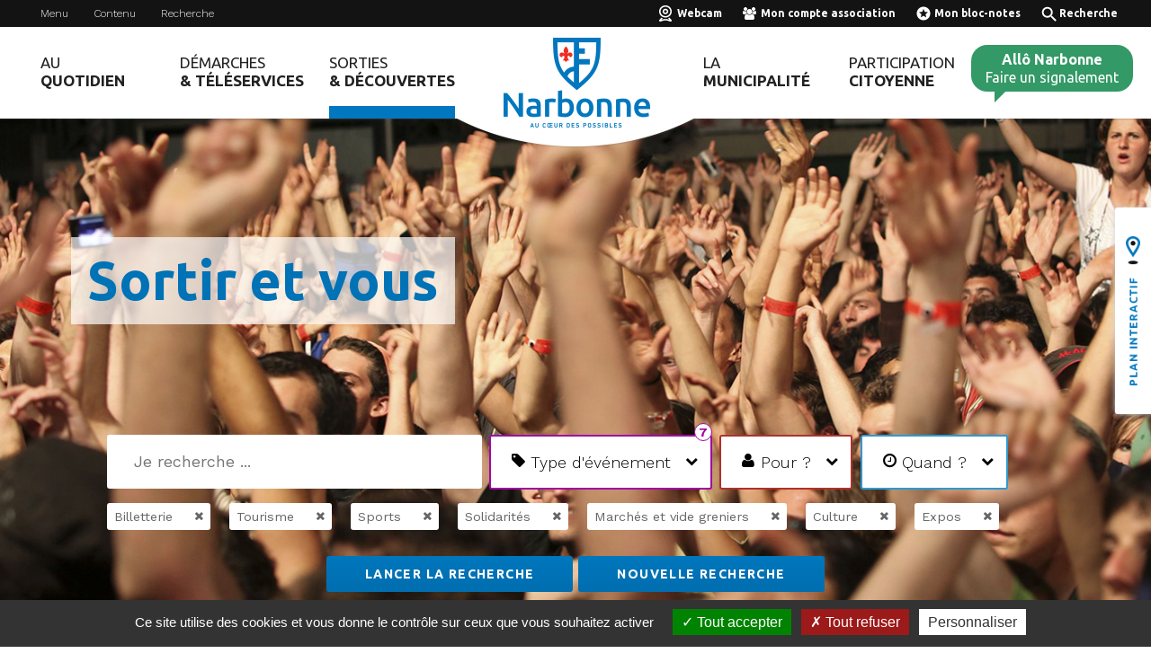

--- FILE ---
content_type: text/html; charset=utf-8
request_url: https://www.narbonne.fr/liste-des-agendas?search_api_combined_5%5Bdate%5D=01/04/2019&amp%3Bsearch_api_combined_6%5Bdate%5D=30/04/2019&f%5B0%5D=search_api_combined_2%3A174&f%5B1%5D=search_api_combined_2%3A145&f%5B2%5D=search_api_combined_2%3A4&f%5B3%5D=search_api_combined_2%3A147&f%5B4%5D=search_api_combined_2%3A136&f%5B5%5D=search_api_combined_2%3A132&f%5B6%5D=search_api_combined_2%3A131&page=1
body_size: 14609
content:
<!DOCTYPE html>
<!--[if IEMobile 7]><html class="iem7"  lang="fr" dir="ltr"><![endif]-->
<!--[if lte IE 6]><html class="lt-ie9 lt-ie8 lt-ie7"  lang="fr" dir="ltr"><![endif]-->
<!--[if (IE 7)&(!IEMobile)]><html class="lt-ie9 lt-ie8"  lang="fr" dir="ltr"><![endif]-->
<!--[if IE 8]><html class="lt-ie9"  lang="fr" dir="ltr"><![endif]-->
<!--[if (gte IE 9)|(gt IEMobile 7)]><!--><html  lang="fr" dir="ltr" prefix="content: http://purl.org/rss/1.0/modules/content/ dc: http://purl.org/dc/terms/ foaf: http://xmlns.com/foaf/0.1/ og: http://ogp.me/ns# rdfs: http://www.w3.org/2000/01/rdf-schema# sioc: http://rdfs.org/sioc/ns# sioct: http://rdfs.org/sioc/types# skos: http://www.w3.org/2004/02/skos/core# xsd: http://www.w3.org/2001/XMLSchema#"><!--<![endif]-->

<head>
  <meta charset="utf-8" />
<meta name="Generator" content="Drupal 7 (http://drupal.org)" />
<link rel="shortcut icon" href="https://www.narbonne.fr/sites/all/themes/narbonne/favicon.ico" type="image/vnd.microsoft.icon" />
  <title>Sortir et vous | Ville de Narbonne</title>

      <meta name="MobileOptimized" content="width">
    <meta name="HandheldFriendly" content="true">
    <meta name="viewport" content="width=device-width">
    <meta name="facebook-domain-verification" content="0vas76mt7ngeov4v7ej1xvv6256ces" />
    <!--[if IEMobile]><meta http-equiv="cleartype" content="on"><![endif]-->

  <style>
@import url("https://www.narbonne.fr/modules/system/system.base.css?t7vsiq");
</style>
<style>
@import url("https://www.narbonne.fr/sites/all/modules/contrib/jquery_update/replace/ui/themes/base/minified/jquery.ui.core.min.css?t7vsiq");
@import url("https://www.narbonne.fr/sites/all/modules/contrib/jquery_update/replace/ui/themes/base/minified/jquery.ui.theme.min.css?t7vsiq");
@import url("https://www.narbonne.fr/sites/all/modules/contrib/jquery_update/replace/ui/themes/base/minified/jquery.ui.datepicker.min.css?t7vsiq");
@import url("https://www.narbonne.fr/sites/all/modules/contrib/date/date_popup/themes/jquery.timeentry.css?t7vsiq");
</style>
<style>
@import url("https://www.narbonne.fr/modules/comment/comment.css?t7vsiq");
@import url("https://www.narbonne.fr/sites/all/modules/contrib/date/date_api/date.css?t7vsiq");
@import url("https://www.narbonne.fr/sites/all/modules/contrib/date/date_popup/themes/datepicker.1.7.css?t7vsiq");
@import url("https://www.narbonne.fr/sites/all/modules/contrib/date/date_repeat_field/date_repeat_field.css?t7vsiq");
@import url("https://www.narbonne.fr/modules/field/theme/field.css?t7vsiq");
@import url("https://www.narbonne.fr/modules/node/node.css?t7vsiq");
@import url("https://www.narbonne.fr/modules/search/search.css?t7vsiq");
@import url("https://www.narbonne.fr/modules/user/user.css?t7vsiq");
@import url("https://www.narbonne.fr/sites/all/modules/contrib/views/css/views.css?t7vsiq");
</style>
<style>
@import url("https://www.narbonne.fr/sites/all/modules/contrib/ctools/css/ctools.css?t7vsiq");
@import url("https://www.narbonne.fr/sites/all/modules/contrib/addressfield/addressfield.css?t7vsiq");
@import url("https://www.narbonne.fr/sites/all/modules/contrib/facetapi/facetapi.css?t7vsiq");
</style>
<style>
@import url("https://www.narbonne.fr/sites/all/themes/narbonne/css/styles.css?t7vsiq");
@import url("https://www.narbonne.fr/sites/all/themes/narbonne/css/media-queries.css?t7vsiq");
@import url("https://www.narbonne.fr/sites/all/themes/narbonne/css/owl.carousel.css?t7vsiq");
</style>
<style media="screen">
@import url("https://www.narbonne.fr/sites/all/modules/contrib/open_readspeaker/open_readspeaker.css?t7vsiq");
</style>
  <script src="https://www.narbonne.fr/sites/all/modules/contrib/jquery_update/replace/jquery/1.12/jquery.min.js?v=1.12.4"></script>
<script src="https://www.narbonne.fr/misc/jquery-extend-3.4.0.js?v=1.12.4"></script>
<script src="https://www.narbonne.fr/misc/jquery-html-prefilter-3.5.0-backport.js?v=1.12.4"></script>
<script src="https://www.narbonne.fr/misc/jquery.once.js?v=1.2"></script>
<script src="https://www.narbonne.fr/misc/drupal.js?t7vsiq"></script>
<script src="https://www.narbonne.fr/sites/all/modules/contrib/jquery_update/js/jquery_browser.js?v=0.0.1"></script>
<script src="https://www.narbonne.fr/sites/all/modules/contrib/jquery_update/replace/ui/ui/minified/jquery.ui.core.min.js?v=1.10.2"></script>
<script src="https://www.narbonne.fr/sites/all/modules/contrib/jquery_update/replace/ui/ui/minified/jquery.ui.datepicker.min.js?v=1.10.2"></script>
<script src="https://www.narbonne.fr/misc/ui/jquery.ui.datepicker-1.13.0-backport.js?v=1.10.2"></script>
<script src="https://www.narbonne.fr/modules/locale/locale.datepicker.js?v=1.10.2"></script>
<script src="https://www.narbonne.fr/sites/all/modules/contrib/date/date_popup/jquery.timeentry.pack.js?v=1.4.7"></script>
<script src="https://www.narbonne.fr/misc/form-single-submit.js?v=7.103"></script>
<script src="https://www.narbonne.fr/sites/default/files/languages/fr_GkJnkTmpr2rCk5y_P1kiFkldNPf0c_n5CtjHf4dnBxA.js?t7vsiq"></script>
<script src="https://www.narbonne.fr/sites/all/modules/custom/eolas_gmap_mask/js/google_map_field_node_display.js?t7vsiq"></script>
<script src="https://www.narbonne.fr/sites/all/modules/contrib/date/date_popup/date_popup.js?t7vsiq"></script>
<script src="https://www.narbonne.fr/sites/all/modules/contrib/facetapi/facetapi.js?t7vsiq"></script>
<script src="https://www.narbonne.fr/sites/all/modules/features/recherche_actu_agenda/actu_agenda_facet.js?t7vsiq"></script>
<script src="https://www.narbonne.fr/sites/all/modules/contrib/google_analytics/googleanalytics.js?t7vsiq"></script>
<script>(function(i,s,o,g,r,a,m){i["GoogleAnalyticsObject"]=r;i[r]=i[r]||function(){(i[r].q=i[r].q||[]).push(arguments)},i[r].l=1*new Date();a=s.createElement(o),m=s.getElementsByTagName(o)[0];a.async=1;a.src=g;m.parentNode.insertBefore(a,m)})(window,document,"script","//www.google-analytics.com/analytics.js","ga");ga("create", "UA-15035607-3", {"cookieDomain":"auto"});ga("set", "anonymizeIp", true);ga("send", "pageview");</script>
<script src="https://f1-eu.readspeaker.com/script/5290/ReadSpeaker.js?pids=embhl"></script>
<script src="https://www.narbonne.fr/sites/all/themes/narbonne/js/jquery-1.12.1.min.js?t7vsiq"></script>
<script src="https://www.narbonne.fr/sites/all/themes/narbonne/js/jquery.customSelect.min.js?t7vsiq"></script>
<script src="https://www.narbonne.fr/sites/all/themes/narbonne/js/jquery.multi-level-accordeon.js?t7vsiq"></script>
<script src="https://www.narbonne.fr/sites/all/themes/narbonne/js/tarteaucitron/tarteaucitron.js?t7vsiq"></script>
<script src="https://www.narbonne.fr/sites/all/themes/narbonne/js/script.js?t7vsiq"></script>
<script src="https://www.narbonne.fr/sites/all/themes/narbonne/js/narbonne_mapping.js?t7vsiq"></script>
<script>jQuery.extend(Drupal.settings, {"basePath":"\/","pathPrefix":"","setHasJsCookie":0,"ajaxPageState":{"theme":"narbonne","theme_token":"JWO41XBBwOn7c1FYY1Aa2kVTmp6gHTlIo3Erk2jD13U","js":{"sites\/all\/modules\/custom\/eolas_gmap_mask\/js\/eolas_gmap_mask.js":1,"https:\/\/www.narbonne.fr\/sites\/all\/themes\/narbonne\/js\/narbonne_mapping_features.js":1,"sites\/all\/modules\/contrib\/jquery_update\/replace\/jquery\/1.12\/jquery.min.js":1,"misc\/jquery-extend-3.4.0.js":1,"misc\/jquery-html-prefilter-3.5.0-backport.js":1,"misc\/jquery.once.js":1,"misc\/drupal.js":1,"sites\/all\/modules\/contrib\/jquery_update\/js\/jquery_browser.js":1,"sites\/all\/modules\/contrib\/jquery_update\/replace\/ui\/ui\/minified\/jquery.ui.core.min.js":1,"sites\/all\/modules\/contrib\/jquery_update\/replace\/ui\/ui\/minified\/jquery.ui.datepicker.min.js":1,"misc\/ui\/jquery.ui.datepicker-1.13.0-backport.js":1,"modules\/locale\/locale.datepicker.js":1,"sites\/all\/modules\/contrib\/date\/date_popup\/jquery.timeentry.pack.js":1,"misc\/form-single-submit.js":1,"public:\/\/languages\/fr_GkJnkTmpr2rCk5y_P1kiFkldNPf0c_n5CtjHf4dnBxA.js":1,"sites\/all\/modules\/custom\/eolas_gmap_mask\/js\/google_map_field_node_display.js":1,"sites\/all\/modules\/contrib\/date\/date_popup\/date_popup.js":1,"sites\/all\/modules\/contrib\/facetapi\/facetapi.js":1,"sites\/all\/modules\/features\/recherche_actu_agenda\/actu_agenda_facet.js":1,"sites\/all\/modules\/contrib\/google_analytics\/googleanalytics.js":1,"0":1,"https:\/\/f1-eu.readspeaker.com\/script\/5290\/ReadSpeaker.js?pids=embhl":1,"sites\/all\/themes\/narbonne\/js\/jquery-1.12.1.min.js":1,"sites\/all\/themes\/narbonne\/js\/jquery.customSelect.min.js":1,"sites\/all\/themes\/narbonne\/js\/jquery.multi-level-accordeon.js":1,"sites\/all\/themes\/narbonne\/js\/tarteaucitron\/tarteaucitron.js":1,"sites\/all\/themes\/narbonne\/js\/script.js":1,"sites\/all\/themes\/narbonne\/js\/narbonne_mapping.js":1},"css":{"modules\/system\/system.base.css":1,"modules\/system\/system.menus.css":1,"modules\/system\/system.messages.css":1,"modules\/system\/system.theme.css":1,"misc\/ui\/jquery.ui.core.css":1,"misc\/ui\/jquery.ui.theme.css":1,"misc\/ui\/jquery.ui.datepicker.css":1,"sites\/all\/modules\/contrib\/date\/date_popup\/themes\/jquery.timeentry.css":1,"modules\/comment\/comment.css":1,"sites\/all\/modules\/contrib\/date\/date_api\/date.css":1,"sites\/all\/modules\/contrib\/date\/date_popup\/themes\/datepicker.1.7.css":1,"sites\/all\/modules\/contrib\/date\/date_repeat_field\/date_repeat_field.css":1,"modules\/field\/theme\/field.css":1,"modules\/node\/node.css":1,"modules\/search\/search.css":1,"modules\/user\/user.css":1,"sites\/all\/modules\/contrib\/views\/css\/views.css":1,"sites\/all\/modules\/contrib\/ctools\/css\/ctools.css":1,"sites\/all\/modules\/contrib\/addressfield\/addressfield.css":1,"sites\/all\/modules\/contrib\/facetapi\/facetapi.css":1,"sites\/all\/themes\/narbonne\/system.menus.css":1,"sites\/all\/themes\/narbonne\/system.messages.css":1,"sites\/all\/themes\/narbonne\/system.theme.css":1,"sites\/all\/themes\/narbonne\/css\/styles.css":1,"sites\/all\/themes\/narbonne\/css\/media-queries.css":1,"sites\/all\/themes\/narbonne\/css\/owl.carousel.css":1,"sites\/all\/themes\/narbonne\/js\/tarteaucitron\/tarteaucitron.css":1,"sites\/all\/modules\/contrib\/open_readspeaker\/open_readspeaker.css":1}},"mask_message":"Voir la carte","jquery":{"ui":{"datepicker":{"isRTL":false,"firstDay":0}}},"datePopup":{"edit-search-api-combined-6-datepicker-popup-0":{"func":"datepicker","settings":{"changeMonth":true,"changeYear":true,"autoPopUp":"focus","closeAtTop":false,"speed":"immediate","firstDay":0,"dateFormat":"dd\/mm\/yy","yearRange":"-3:+3","fromTo":false,"defaultDate":"0y"}},"edit-search-api-combined-5-datepicker-popup-0":{"func":"datepicker","settings":{"changeMonth":true,"changeYear":true,"autoPopUp":"focus","closeAtTop":false,"speed":"immediate","firstDay":0,"dateFormat":"dd\/mm\/yy","yearRange":"-7:+3","fromTo":false,"defaultDate":"0y"}},"edit-search-api-combined-6-datepicker-popup-1":{"func":"datepicker","settings":{"changeMonth":true,"changeYear":true,"autoPopUp":"focus","closeAtTop":false,"speed":"immediate","firstDay":0,"dateFormat":"dd\/mm\/yy","yearRange":"-3:+3","fromTo":false,"defaultDate":"0y"}},"edit-search-api-combined-5-datepicker-popup-1":{"func":"datepicker","settings":{"changeMonth":true,"changeYear":true,"autoPopUp":"focus","closeAtTop":false,"speed":"immediate","firstDay":0,"dateFormat":"dd\/mm\/yy","yearRange":"-7:+3","fromTo":false,"defaultDate":"0y"}}},"recherche_actu_agenda":[],"urlIsAjaxTrusted":{"\/liste-des-agendas":true,"\/liste-des-agendas?search_api_combined_5%5Bdate%5D=01\/04\/2019\u0026amp%3Bsearch_api_combined_6%5Bdate%5D=30\/04\/2019\u0026f%5B0%5D=search_api_combined_2%3A174\u0026f%5B1%5D=search_api_combined_2%3A145\u0026f%5B2%5D=search_api_combined_2%3A4\u0026f%5B3%5D=search_api_combined_2%3A147\u0026f%5B4%5D=search_api_combined_2%3A136\u0026f%5B5%5D=search_api_combined_2%3A132\u0026f%5B6%5D=search_api_combined_2%3A131\u0026page=1":true,"\/liste-des-agendas?destination=liste-des-agendas%3Fsearch_api_combined_5%255Bdate%255D%3D01\/04\/2019%26amp%253Bsearch_api_combined_6%255Bdate%255D%3D30\/04\/2019%26f%255B0%255D%3Dsearch_api_combined_2%253A174%26f%255B1%255D%3Dsearch_api_combined_2%253A145%26f%255B2%255D%3Dsearch_api_combined_2%253A4%26f%255B3%255D%3Dsearch_api_combined_2%253A147%26f%255B4%255D%3Dsearch_api_combined_2%253A136%26f%255B5%255D%3Dsearch_api_combined_2%253A132%26f%255B6%255D%3Dsearch_api_combined_2%253A131%26page%3D1":true},"better_exposed_filters":{"views":{"recherche_agenda_asso":{"displays":{"recherche_agenda_asso":{"filters":{"search_api_views_fulltext":{"required":false},"search_api_combined_6":{"required":false},"search_api_combined_5":{"required":false}}}}}}},"facetapi":{"facets":[{"limit":"20","id":"facetapi-facet-search-apiannuaire-actualites-agenda-asso-block-search-api-combined-2","searcher":"search_api@annuaire_actualites_agenda_asso","realmName":"block","facetName":"search_api_combined_2","queryType":null,"widget":"facetapi_checkbox_links","showMoreText":"Show more","showFewerText":"Show fewer","makeCheckboxes":1}]},"googleanalytics":{"trackOutbound":1,"trackMailto":1,"trackDownload":1,"trackDownloadExtensions":"7z|aac|arc|arj|asf|asx|avi|bin|csv|doc(x|m)?|dot(x|m)?|exe|flv|gif|gz|gzip|hqx|jar|jpe?g|js|mp(2|3|4|e?g)|mov(ie)?|msi|msp|pdf|phps|png|ppt(x|m)?|pot(x|m)?|pps(x|m)?|ppam|sld(x|m)?|thmx|qtm?|ra(m|r)?|sea|sit|tar|tgz|torrent|txt|wav|wma|wmv|wpd|xls(x|m|b)?|xlt(x|m)|xlam|xml|z|zip"}});</script>
      <!--[if lt IE 9]>
    <script src="/sites/all/themes/zen/js/html5-respond.js"></script>
    <![endif]-->
  </head>
<body class="html not-front not-logged-in one-sidebar sidebar-first page-liste-des-agendas i18n-fr section-liste-des-agendas page-views" >
      <p id="skip-link">
      <a href="#main-menu" class="element-invisible element-focusable">Jump to navigation</a>
    </p>
      <div id="page" class="" >

    <div id="header">
        <!-- Zone top header -->
        <div class="topheader clearfix">
            <div class="inner-content">
                <ul class="menu-accessibilite">
                  <li><a href="#main-menu">Menu</a></li>
                  <li><a href="#content">Contenu</a></li>
                  <li><a href="/recherche">Recherche</a></li>
                </ul>
                <div class="menu-topheader">
                    <ul class="liste-topheader"><li class="menu__item is-leaf first leaf webcam"><a href="/webcams" title="" class="menu__link"><span>Webcam</span></a></li>
<li class="menu__item is-leaf leaf mon-compte-association"><a href="/mon-compte-association-creation" title="" class="menu__link"><span>Mon compte association</span></a></li>
<li class="menu__item is-leaf leaf mon-bloc-notes"><a href="/bloc-note" title="" class="menu__link"><span>Mon bloc-notes</span></a></li>
<li class="menu__item is-leaf leaf recherche"><a href="/recherche" title="" class="menu__link"><span>Recherche</span></a></li>
<li class="menu__item is-leaf last leaf plan-interactif"><a href="/plan-interactif" title="" class="menu__link"><span>Plan interactif</span></a></li>
</ul>                </div>
            </div>
        </div>

        <!-- Zone navigation principale-->
        <div id="main-menu" class="navigation">
            <div class="inner-content clearfix">
            <a id="btnMenuMobile" href="#" class="desktop-hidden"></a>
                  <div id="nav-principale" class="region region-navigation">
    <div class="main-left"><ul class="nav1"><li class="menu__item is-expanded first expanded"><span title="" class="menu__link nolink">Au quotidien</span><div class="main-left"><ul class="nav2"><li class="menu__item is-expanded first expanded"><span title="Petite enfance" class="menu__link nolink">Petite enfance (0-3 ans)</span><div class="main-left"><ul class="nav3"><li class="menu__item is-leaf first leaf"><a href="/maison-1000-premiers-jours-0" title="Maison des 1000 premiers jours" class="menu__link">Maison des 1000 premiers jours</a></li>
<li class="menu__item is-leaf leaf"><a href="/faire-garder-mon-enfant" class="menu__link">Faire garder mon enfant</a></li>
<li class="menu__item is-leaf leaf"><a href="/relais-petite-enfance" class="menu__link">Relais Petite Enfance</a></li>
<li class="menu__item is-leaf leaf"><a href="/lieu-accueil-enfants-parents" class="menu__link">Lieu d’Accueil Enfants Parents</a></li>
<li class="menu__item is-leaf leaf"><a href="https://www.narbonne.fr/ludotheque-fee-bistande" title="Ludothèque la Fée Bistande" class="menu__link">Ludothèque la Fée Bistande</a></li>
<li class="menu__item is-leaf last leaf"><a href="https://www.narbonne.fr/ludotheque-christian-meyer" title="Ludothèque Christian-Meyer" class="menu__link">Ludothèque Christian-Meyer</a></li>
</ul></div></li>
<li class="menu__item is-expanded expanded"><span title="" class="menu__link nolink">Enfance (3-11 ans)</span><div class="main-left"><ul class="nav3"><li class="menu__item is-leaf first leaf"><a href="/rythmes-scolaires" class="menu__link">Rythmes scolaires</a></li>
<li class="menu__item is-leaf leaf"><a href="/liste-des-ecoles" title="" class="menu__link">Écoles</a></li>
<li class="menu__item is-leaf leaf"><a href="/restauration-scolaire" class="menu__link">Restauration scolaire</a></li>
<li class="menu__item is-leaf leaf"><a href="/centres-loisirs" class="menu__link">Centres de loisirs</a></li>
<li class="menu__item is-leaf last leaf"><a href="/visites" class="menu__link">Les visites pédagogiques</a></li>
</ul></div></li>
<li class="menu__item is-expanded expanded"><span title="" class="menu__link nolink">Jeunesse</span><div class="main-left"><ul class="nav3"><li class="menu__item is-leaf first leaf"><a href="/espaceinfojeunes" class="menu__link">Espace Info Jeunes</a></li>
<li class="menu__item is-leaf leaf"><a href="/offres-loisirs-11-17-ans" class="menu__link">Offres de loisirs 11-17 ans</a></li>
<li class="menu__item is-leaf leaf"><a href="/liste-des-colleges" title="" class="menu__link">Collèges</a></li>
<li class="menu__item is-leaf leaf"><a href="/liste-des-lycees" title="" class="menu__link">Lycées</a></li>
<li class="menu__item is-leaf last leaf"><a href="/enseignement-superieur" class="menu__link">Enseignement supérieur</a></li>
</ul></div></li>
<li class="menu__item is-expanded expanded"><span title="" class="menu__link nolink">Emploi et formations</span><div class="main-left"><ul class="nav3"><li class="menu__item is-leaf first leaf"><a href="/recrutement" class="menu__link">Recrutement</a></li>
<li class="menu__item is-leaf leaf"><a href="/stages" class="menu__link">Stages</a></li>
<li class="menu__item is-leaf leaf"><a href="/concours-fonction-publique-territoriale" class="menu__link">Concours</a></li>
<li class="menu__item is-leaf leaf"><a href="/bafa" class="menu__link">BAFA</a></li>
<li class="menu__item is-leaf last leaf"><a href="/in-ess" class="menu__link">IN&#039;ESS</a></li>
</ul></div></li>
<li class="menu__item is-expanded expanded"><span title="" class="menu__link nolink">CCAS et Solidarités</span><div class="main-left"><ul class="nav3"><li class="menu__item is-leaf first leaf"><a href="/action-sociale" class="menu__link">Action sociale</a></li>
<li class="menu__item is-leaf leaf"><a href="/sad" class="menu__link">Aide à domicile</a></li>
<li class="menu__item is-leaf leaf"><a href="/portage-repas" class="menu__link">Portage de repas</a></li>
<li class="menu__item is-leaf leaf"><a href="/teleassistance" class="menu__link">Téléassistance</a></li>
<li class="menu__item is-leaf leaf"><a href="/conseil-administration-du-ccas" class="menu__link">Conseil d’Administration du CCAS</a></li>
<li class="menu__item is-leaf leaf"><a href="/handicap-accessibilite" class="menu__link">Handicap et accessibilité</a></li>
<li class="menu__item is-leaf leaf"><a href="/jardins-familiaux" class="menu__link">Jardins familiaux</a></li>
<li class="menu__item is-leaf last leaf"><a href="/logement" class="menu__link">Logement</a></li>
</ul></div></li>
<li class="menu__item is-expanded expanded"><span title="" class="menu__link nolink">Santé et prévention</span><div class="main-left"><ul class="nav3"><li class="menu__item is-leaf first leaf"><a href="/actions-sante" class="menu__link">Les actions santé</a></li>
<li class="menu__item is-leaf leaf"><a href="/guide-sante" class="menu__link">Guide santé</a></li>
<li class="menu__item is-leaf leaf"><a href="/liste-des-defibrillateurs" title="" class="menu__link">Les défibrillateurs</a></li>
<li class="menu__item is-leaf leaf"><a href="/plateforme-sport-sante-bien-etre" class="menu__link">Plateforme Sport Santé Bien-être</a></li>
<li class="menu__item is-leaf leaf"><a href="/maison-prevention-sante" class="menu__link">Maison de la Prévention Santé</a></li>
<li class="menu__item is-leaf leaf"><a href="/ppbe" class="menu__link">Plan de Prévention du Bruit</a></li>
<li class="menu__item is-leaf last leaf"><a href="/indice-qualite-air" title="Indice de qualité de l&#039;air" class="menu__link">Indice de qualité de l&#039;air</a></li>
</ul></div></li>
<li class="menu__item is-expanded expanded"><span title="" class="menu__link nolink">Tranquillité publique</span><div class="main-left"><ul class="nav3"><li class="menu__item is-leaf first leaf"><a href="/police-municipale" class="menu__link">Police municipale</a></li>
<li class="menu__item is-leaf leaf"><a href="/police-rurale" class="menu__link">Police rurale</a></li>
<li class="menu__item is-leaf leaf"><a href="/risques-majeurs" class="menu__link">Risques majeurs</a></li>
<li class="menu__item is-leaf leaf"><a href="/chiens-dangereux" class="menu__link">Chiens dangereux</a></li>
<li class="menu__item is-leaf leaf"><a href="/animal-ville" class="menu__link">Animal en Ville</a></li>
<li class="menu__item is-leaf last leaf"><a href="/objets-trouves" class="menu__link">Objets trouvés</a></li>
</ul></div></li>
<li class="menu__item is-expanded last expanded"><span title="" class="menu__link nolink">Cadre de vie</span><div class="main-left"><ul class="nav3"><li class="menu__item is-leaf first leaf"><a href="/allo-narbonne" class="menu__link">Allo Narbonne</a></li>
<li class="menu__item is-leaf leaf"><a href="/proprete-hygiene" class="menu__link">Propreté et hygiène</a></li>
<li class="menu__item is-leaf leaf"><a href="/se-deplacer-ville" class="menu__link">Se déplacer en ville</a></li>
<li class="menu__item is-leaf leaf"><a href="/liste-des-parcs-jardins" title="" class="menu__link">Nature et espaces verts</a></li>
<li class="menu__item is-leaf leaf"><a href="/actioncoeurdeville" class="menu__link">Action Coeur de Ville</a></li>
<li class="menu__item is-leaf leaf"><a href="/plu" class="menu__link">Plan local d&#039;urbanisme</a></li>
<li class="menu__item is-leaf leaf"><a href="/pda" class="menu__link">Périmètre Délimité des Abords</a></li>
<li class="menu__item is-leaf leaf"><a href="/site-patrimonial-remarquable" class="menu__link">Site Patrimonial Remarquable</a></li>
<li class="menu__item is-leaf leaf"><a href="/droits-preemption" class="menu__link">Droits de Préemption</a></li>
<li class="menu__item is-leaf leaf"><a href="/zac" class="menu__link">Zone d’Aménagement Concertée</a></li>
<li class="menu__item is-leaf last leaf"><a href="/antennes-relais" class="menu__link">Les antennes relais</a></li>
</ul></div></li>
</ul></div></li>
<li class="menu__item is-expanded expanded"><span title="" class="menu__link nolink">Démarches &amp; téléservices</span><div class="main-left"><ul class="nav2"><li class="menu__item is-expanded first expanded"><span title="" class="menu__link nolink">État civil</span><div class="main-left"><ul class="nav3"><li class="menu__item is-leaf first leaf"><a href="/demarches-etat-civil-ligne" class="menu__link">Démarches d&#039;état-civil en ligne</a></li>
<li class="menu__item is-leaf leaf"><a href="/naissances" class="menu__link">Naissances</a></li>
<li class="menu__item is-leaf leaf"><a href="/reconnaissance-enfant-1" title="Reconnaissance d’un enfant" class="menu__link">Reconnaissance d’un enfant</a></li>
<li class="menu__item is-leaf leaf"><a href="/mariage" class="menu__link">Mariage</a></li>
<li class="menu__item is-leaf leaf"><a href="/pacs" class="menu__link">PACS</a></li>
<li class="menu__item is-leaf leaf"><a href="/declaration-deces" class="menu__link">Déclaration de décès</a></li>
<li class="menu__item is-leaf leaf"><a href="/cimetieres" class="menu__link">Cimetières</a></li>
<li class="menu__item is-leaf leaf"><a href="/plus-demarches" title="" class="menu__link">Plus de démarches</a></li>
<li class="menu__item is-leaf last leaf"><a href="/politique-qualite-certification-qualivilles" class="menu__link">Politique qualité – Certification Qualivilles</a></li>
</ul></div></li>
<li class="menu__item is-expanded expanded"><span title="" class="menu__link nolink">Autres démarches administratives</span><div class="main-left"><ul class="nav3"><li class="menu__item is-leaf first leaf"><a href="/carte-identite-passeport" class="menu__link">Carte d&#039;identité et passeport</a></li>
<li class="menu__item is-leaf leaf"><a href="/france-identite" class="menu__link">France Identité</a></li>
<li class="menu__item is-leaf leaf"><a href="/accompagnateur-administratif" class="menu__link">L&#039;accompagnateur administratif</a></li>
<li class="menu__item is-leaf leaf"><a href="/permisdelouer" class="menu__link">Permis de louer</a></li>
<li class="menu__item is-leaf leaf"><a href="/permis-autorisations-urbanisme" class="menu__link">Permis et autorisations d&#039;urbanisme</a></li>
<li class="menu__item is-leaf leaf"><a href="/demenagement" class="menu__link">Je déménage</a></li>
<li class="menu__item is-leaf leaf"><a href="/location-salles" class="menu__link">Louer une salle</a></li>
<li class="menu__item is-leaf leaf"><a href="/elections" class="menu__link">Élections</a></li>
<li class="menu__item is-leaf leaf"><a href="/plus-demarches" class="menu__link">Plus de démarches</a></li>
<li class="menu__item is-leaf last leaf"><a href="/politique-qualite-certification-qualivilles" title="Politique qualité – Certification Qualivilles" class="menu__link">Politique qualité – Certification Qualivilles</a></li>
</ul></div></li>
<li class="menu__item is-expanded expanded"><span title="" class="menu__link nolink">Espace citoyens et scolarité</span><div class="main-left"><ul class="nav3"><li class="menu__item is-leaf first leaf"><a href="/espace-citoyens" class="menu__link">Espace Citoyens</a></li>
<li class="menu__item is-leaf leaf"><a href="/inscriptions-scolaires" class="menu__link">Inscriptions scolaires</a></li>
<li class="menu__item is-leaf last leaf"><a href="/centres-loisirs" title="Inscription aux activités péri et extrascolaires" class="menu__link">Inscriptions péri et extrascolaires</a></li>
</ul></div></li>
<li class="menu__item is-expanded last expanded"><span title="" class="menu__link nolink">Guides des droits et démarches</span><div class="main-left"><ul class="nav3"><li class="menu__item is-leaf first leaf"><a href="/guide-demarches-particuliers" class="menu__link">Particuliers</a></li>
<li class="menu__item is-leaf leaf"><a href="/guide-demarches-associations" class="menu__link">Associations</a></li>
<li class="menu__item is-leaf last leaf"><a href="/guides-demarches-professionnels" class="menu__link">Professionnels</a></li>
</ul></div></li>
</ul></div></li>
<li class="menu__item is-expanded is-active-trail last expanded active-trail"><span title="" class="menu__link is-active-trail active-trail nolink">Sorties &amp; découvertes</span><div class="main-left"><ul class="nav2"><li class="menu__item is-expanded first expanded"><span title="" class="menu__link nolink">Sports et loisirs</span><div class="main-left"><ul class="nav3"><li class="menu__item is-leaf first leaf"><a href="/narbonne-plage" class="menu__link">Narbonne-Plage</a></li>
<li class="menu__item is-leaf leaf"><a href="/ou-faire-du-sport" title="" class="menu__link">Où faire du sport ?</a></li>
<li class="menu__item is-leaf leaf"><a href="/espace-liberte" class="menu__link">Espace de liberté</a></li>
<li class="menu__item is-leaf leaf"><a href="/ludotheque-fee-bistande" class="menu__link">Ludothèque la Fée Bistande</a></li>
<li class="menu__item is-leaf leaf"><a href="/ludotheque-christian-meyer" class="menu__link">Ludothèque Christian-Meyer</a></li>
<li class="menu__item is-leaf leaf"><a href="/espace-dominique-baudis" class="menu__link">Espace Dominique-Baudis</a></li>
<li class="menu__item is-leaf leaf"><a href="/animation-seniors" class="menu__link">Animation seniors</a></li>
<li class="menu__item is-leaf last leaf"><a href="/liste-des-associations" title="" class="menu__link">Annuaire des associations</a></li>
</ul></div></li>
<li class="menu__item is-expanded expanded"><span title="" class="menu__link nolink">Culture et Patrimoine</span><div class="main-left"><ul class="nav3"><li class="menu__item is-leaf first leaf"><a href="/palais-musee" class="menu__link">Le Palais-Musée des Archevêques</a></li>
<li class="menu__item is-leaf leaf"><a href="/monumentale-narbonne" class="menu__link">Monumentale Narbonne</a></li>
<li class="menu__item is-leaf leaf"><a href="/visites" title="" class="menu__link">Les visites</a></li>
<li class="menu__item is-leaf leaf"><a href="/liste-salles-expositions" title="" class="menu__link">Les salles d&#039;expositions</a></li>
<li class="menu__item is-leaf leaf"><a href="/liste-des-equipements-culturels" title="" class="menu__link">Équipements culturels</a></li>
<li class="menu__item is-leaf leaf"><a href="/hangarmusical" class="menu__link">Le Hangar Musical</a></li>
<li class="menu__item is-leaf leaf"><a href="/archives-municipales" class="menu__link">Archives municipales</a></li>
<li class="menu__item is-leaf leaf"><a href="/port-plaisance" class="menu__link">Port de Plaisance</a></li>
<li class="menu__item is-leaf last leaf"><a href="/port-fluvial" class="menu__link">Port fluvial</a></li>
</ul></div></li>
<li class="menu__item is-expanded is-active-trail expanded active-trail"><span title="" class="menu__link is-active-trail active-trail nolink">Festivals et évènements</span><div class="main-left"><ul class="nav3"><li class="menu__item is-leaf is-active-trail first leaf active-trail"><a href="/liste-des-agendas" title="" class="menu__link is-active-trail active-trail active">Agenda des évènements</a></li>
<li class="menu__item is-leaf leaf"><a href="/grands-evenements" class="menu__link">Les rendez-vous incontournables</a></li>
<li class="menu__item is-leaf leaf"><a href="/billetterie" title="" class="menu__link">Billetterie en ligne</a></li>
<li class="menu__item is-leaf leaf"><a href="https://www.narbonne-arena.fr/" title="Narbonne Arena" class="menu__link">Narbonne Arena</a></li>
<li class="menu__item is-leaf last leaf"><a href="http://www.narbonne-tourisme.com" title="" class="menu__link">Office de tourisme</a></li>
</ul></div></li>
<li class="menu__item is-expanded last expanded"><span title="" class="menu__link nolink">Commerces</span><div class="main-left"><ul class="nav3"><li class="menu__item is-leaf first leaf"><a href="/halles" class="menu__link">Les Halles</a></li>
<li class="menu__item is-leaf leaf"><a href="/marches-foires" class="menu__link">Marchés et foires</a></li>
<li class="menu__item is-leaf leaf"><a href="/shop-in-narbonne" class="menu__link">Shop’in Narbonne</a></li>
<li class="menu__item is-leaf leaf"><a href="/guide-pratique-du-commercant" class="menu__link">Guide pratique du commerçant</a></li>
<li class="menu__item is-leaf leaf"><a href="/my-shopping-list" class="menu__link">Annuaire des commerçants</a></li>
<li class="menu__item is-leaf last leaf"><a href="/terrasses-occupation-du-domaine-public" title="Les Terrasses et l’Occupation du Domaine Public 
Les Terrasses et l’Occupation du Domaine Public" class="menu__link">Les Terrasses</a></li>
</ul></div></li>
</ul></div></li>
</ul></div><div class="logo-titre logo-header">
<h1>
    <a href="/" >
        <img src="https://www.narbonne.fr/sites/all/themes/narbonne/images-source/logo.png" alt="Narbonne" class="hidden-sticky">
        <img src="https://www.narbonne.fr/sites/all/themes/narbonne/images-source/logo-sticky.png" alt="Narbonne" class="visible-sticky">
    </a>
</h1>
</div><div class="main-right"><ul class="nav1"><li class="menu__item is-expanded first expanded"><span title="" class="menu__link nolink">La municipalité</span><div class="main-right"><ul class="nav2"><li class="menu__item is-expanded first expanded"><span title="" class="menu__link nolink">L&#039;équipe municipale</span><div class="main-right"><ul class="nav3"><li class="menu__item is-leaf first leaf"><a href="/liste-des-elus" title="" class="menu__link">Découvrir l&#039;équipe municipale</a></li>
<li class="menu__item is-leaf last leaf"><a href="/expression-groupes-politiques" class="menu__link">Expression des groupes politiques</a></li>
</ul></div></li>
<li class="menu__item is-expanded expanded"><span title="" class="menu__link nolink">Le conseil municipal</span><div class="main-right"><ul class="nav3"><li class="menu__item is-leaf first leaf"><a href="/conseil-municipal" class="menu__link">Calendrier des séances</a></li>
<li class="menu__item is-leaf leaf"><a href="/deliberations" class="menu__link">Les délibérations</a></li>
<li class="menu__item is-leaf leaf"><a href="/proces-verbaux-deliberations-adoptees" class="menu__link">PV et délibérations adoptées</a></li>
<li class="menu__item is-leaf last leaf"><a href="/arretes-decisions-du-maire" class="menu__link">Les arrêtés et décisions du Maire</a></li>
</ul></div></li>
<li class="menu__item is-expanded expanded"><span title="" class="menu__link nolink">Les services municipaux</span><div class="main-right"><ul class="nav3"><li class="menu__item is-leaf first leaf"><a href="/liste-des-services" title="" class="menu__link">L&#039;annuaire des services</a></li>
<li class="menu__item is-leaf leaf"><a href="/organigramme" title="Organigramme des services" class="menu__link">Organigramme des services</a></li>
<li class="menu__item is-leaf leaf"><a href="https://fr.calameo.com/read/000220042f9f694cc2bfa" title="Guide de l&#039;usager narbonnais" class="menu__link">Guide de l&#039;usager narbonnais</a></li>
<li class="menu__item is-leaf last leaf"><a href="/publications-reglementaires" class="menu__link">Publications réglementaires</a></li>
</ul></div></li>
<li class="menu__item is-expanded last expanded"><span title="" class="menu__link nolink">Finances et budget</span><div class="main-right"><ul class="nav3"><li class="menu__item is-leaf first leaf"><a href="/finances-budget" class="menu__link">Le budget, comment ça marche ?</a></li>
<li class="menu__item is-leaf leaf"><a href="/consultation-du-budget" class="menu__link">Consultation du budget</a></li>
<li class="menu__item is-leaf last leaf"><a href="/autres-informations-financieres" class="menu__link">Autres informations financières</a></li>
</ul></div></li>
</ul></div></li>
<li class="menu__item is-expanded last expanded"><span title="" class="menu__link nolink">Participation citoyenne</span><div class="main-right"><ul class="nav2"><li class="menu__item is-leaf first leaf"><a href="/conseilscitoyens" class="menu__link">Conseils citoyens</a></li>
<li class="menu__item is-leaf leaf"><a href="/conseil-enfants" class="menu__link">Conseil des enfants</a></li>
<li class="menu__item is-leaf leaf"><a href="/cmj" class="menu__link">Conseil de la Jeunesse 11-17 ans</a></li>
<li class="menu__item is-leaf leaf"><a href="/enquetes-publiques" class="menu__link">Enquêtes publiques</a></li>
<li class="menu__item is-leaf leaf"><a href="/participation-du-public" class="menu__link">Participation du public</a></li>
<li class="menu__item is-leaf leaf"><a href="/maisons-proximite" class="menu__link">Maisons de Proximité</a></li>
<li class="menu__item is-leaf leaf"><a href="/elections" title="" class="menu__link">Élections</a></li>
<li class="menu__item is-leaf last leaf"><a href="/appels-projet" class="menu__link">Appels à Projet</a></li>
</ul></div></li>
</ul></div>  </div>
                <a class="allo-narbonne" href="https://www.espace-citoyens.net/narbonne/espace-citoyens/Demande/NouvelleDemande/ALLONARBON/PB" target="_blank" data-url="https://www.espace-citoyens.net/narbonne/espace-citoyens/Demande/NouvelleDemande/ALLONARBON/PB" >
                        <strong>Allô Narbonne</strong><br>Faire un signalement
                </a>
            </div>
        </div>
    </div>

        <div id="rs_read_this1">
        <div id="main" class="clearfix">

                                        <div class="visual">
                    <div class="image-accroche recherche" style="background: url(https://www.narbonne.fr/sites/default/files/narbonne_parametrage/accueil_slide_visuel/img_acc_agenda_9_1.jpg) no-repeat 0 ; background-size: cover ; " >
                        <div>
                                                      <h1 class="page__title title" id="page-title" >Sortir et vous</h1>
                                                  </div>
                                                <div class="desktop-hidden">
                              <div class="region region-visual">
    <div id="block-views-4ff7939b404e49c29f6552696c5f0c60" class="block block-views first last odd">

      
  <form action="/liste-des-agendas" method="get" id="views-exposed-form-recherche-agenda-asso-recherche-agenda-asso" accept-charset="UTF-8"><div><div class="views-exposed-form">
  <div class="views-exposed-widgets clearfix">
    <div class="wrapper-facet">
              <div id="edit-search-api-views-fulltext--2-wrapper" class="views-exposed-widget views-widget-filter-search_api_views_fulltext">
                              <div class="views-widget">
            <div class="form-item form-type-textfield form-item-search-api-views-fulltext">
 <input placeholder="Je recherche ..." type="text" id="edit-search-api-views-fulltext--2" name="search_api_views_fulltext" value="" size="30" maxlength="128" class="form-text" />
</div>
          </div>
                  </div>
              <div id="edit-search-api-combined-6-wrapper" class="views-exposed-widget views-widget-filter-search_api_combined_5">
                      <label for="edit-search-api-combined-6">
              Au            </label>
                              <div class="views-widget">
            <div  class="container-inline-date"><div class="form-item form-type-date-popup form-item-search-api-combined-6">
 <div id="edit-search-api-combined-6"  class="date-padding"><div class="form-item form-type-textfield form-item-search-api-combined-6-date">
  <label for="edit-search-api-combined-6-datepicker-popup-1">Date </label>
 <input type="text" id="edit-search-api-combined-6-datepicker-popup-1" name="search_api_combined_6[date]" value="" size="30" maxlength="30" class="form-text" />
<div class="description"> Par ex., 02/01/2026</div>
</div>
</div>
</div>
</div>          </div>
                  </div>
              <div id="edit-search-api-combined-5-wrapper" class="views-exposed-widget views-widget-filter-search_api_combined_6">
                      <label for="edit-search-api-combined-5">
              Du            </label>
                              <div class="views-widget">
            <div  class="container-inline-date"><div class="form-item form-type-date-popup form-item-search-api-combined-5">
 <div id="edit-search-api-combined-5"  class="date-padding"><div class="form-item form-type-textfield form-item-search-api-combined-5-date">
  <label for="edit-search-api-combined-5-datepicker-popup-1">Date </label>
 <input type="text" id="edit-search-api-combined-5-datepicker-popup-1" name="search_api_combined_5[date]" value="01/04/2019" size="30" maxlength="30" class="form-text" />
<div class="description"> Par ex., 02/01/2026</div>
</div>
</div>
</div>
</div>          </div>
                  </div>
            <div id="wrapper-facet-when">
        <h3> Quand ? </h3>
      </div>
    </div>
                <div class="wrapper-button">
      <div class="views-exposed-widget views-submit-button">
        <div class="item-list"><ul class="facetapi-facetapi-checkbox-links facetapi-facet-search-api-combined-2" id="facetapi-facet-search-apiannuaire-actualites-agenda-asso-block-search-api-combined-2"><li class="active leaf billetterie first"><a href="/liste-des-agendas?search_api_combined_5%5Bdate%5D=01/04/2019&amp;amp%3Bsearch_api_combined_6%5Bdate%5D=30/04/2019&amp;f%5B0%5D=search_api_combined_2%3A145&amp;f%5B1%5D=search_api_combined_2%3A4&amp;f%5B2%5D=search_api_combined_2%3A147&amp;f%5B3%5D=search_api_combined_2%3A136&amp;f%5B4%5D=search_api_combined_2%3A132&amp;f%5B5%5D=search_api_combined_2%3A131" class="facetapi-checkbox facetapi-active active active" rel="nofollow" id="facetapi-link">(-) <span class="element-invisible"> Remove Billetterie filter </span></a>Billetterie</li>
<li class="active leaf tourisme"><a href="/liste-des-agendas?search_api_combined_5%5Bdate%5D=01/04/2019&amp;amp%3Bsearch_api_combined_6%5Bdate%5D=30/04/2019&amp;f%5B0%5D=search_api_combined_2%3A174&amp;f%5B1%5D=search_api_combined_2%3A4&amp;f%5B2%5D=search_api_combined_2%3A147&amp;f%5B3%5D=search_api_combined_2%3A136&amp;f%5B4%5D=search_api_combined_2%3A132&amp;f%5B5%5D=search_api_combined_2%3A131" class="facetapi-checkbox facetapi-zero-results facetapi-active active active" id="facetapi-link--2">(-) <span class="element-invisible"> Remove Tourisme filter </span></a>Tourisme</li>
<li class="active leaf sports"><a href="/liste-des-agendas?search_api_combined_5%5Bdate%5D=01/04/2019&amp;amp%3Bsearch_api_combined_6%5Bdate%5D=30/04/2019&amp;f%5B0%5D=search_api_combined_2%3A174&amp;f%5B1%5D=search_api_combined_2%3A145&amp;f%5B2%5D=search_api_combined_2%3A147&amp;f%5B3%5D=search_api_combined_2%3A136&amp;f%5B4%5D=search_api_combined_2%3A132&amp;f%5B5%5D=search_api_combined_2%3A131" class="facetapi-checkbox facetapi-zero-results facetapi-active active active" id="facetapi-link--3">(-) <span class="element-invisible"> Remove Sports filter </span></a>Sports</li>
<li class="active leaf solidarit-s"><a href="/liste-des-agendas?search_api_combined_5%5Bdate%5D=01/04/2019&amp;amp%3Bsearch_api_combined_6%5Bdate%5D=30/04/2019&amp;f%5B0%5D=search_api_combined_2%3A174&amp;f%5B1%5D=search_api_combined_2%3A145&amp;f%5B2%5D=search_api_combined_2%3A4&amp;f%5B3%5D=search_api_combined_2%3A136&amp;f%5B4%5D=search_api_combined_2%3A132&amp;f%5B5%5D=search_api_combined_2%3A131" class="facetapi-checkbox facetapi-zero-results facetapi-active active active" id="facetapi-link--4">(-) <span class="element-invisible"> Remove Solidarités filter </span></a>Solidarités</li>
<li class="active leaf march-s-et-vide-greniers"><a href="/liste-des-agendas?search_api_combined_5%5Bdate%5D=01/04/2019&amp;amp%3Bsearch_api_combined_6%5Bdate%5D=30/04/2019&amp;f%5B0%5D=search_api_combined_2%3A174&amp;f%5B1%5D=search_api_combined_2%3A145&amp;f%5B2%5D=search_api_combined_2%3A4&amp;f%5B3%5D=search_api_combined_2%3A147&amp;f%5B4%5D=search_api_combined_2%3A132&amp;f%5B5%5D=search_api_combined_2%3A131" class="facetapi-checkbox facetapi-zero-results facetapi-active active active" id="facetapi-link--5">(-) <span class="element-invisible"> Remove Marchés et vide greniers filter </span></a>Marchés et vide greniers</li>
<li class="active leaf culture"><a href="/liste-des-agendas?search_api_combined_5%5Bdate%5D=01/04/2019&amp;amp%3Bsearch_api_combined_6%5Bdate%5D=30/04/2019&amp;f%5B0%5D=search_api_combined_2%3A174&amp;f%5B1%5D=search_api_combined_2%3A145&amp;f%5B2%5D=search_api_combined_2%3A4&amp;f%5B3%5D=search_api_combined_2%3A147&amp;f%5B4%5D=search_api_combined_2%3A136&amp;f%5B5%5D=search_api_combined_2%3A131" class="facetapi-checkbox facetapi-active active active" rel="nofollow" id="facetapi-link--6">(-) <span class="element-invisible"> Remove Culture filter </span></a>Culture</li>
<li class="active leaf expos"><a href="/liste-des-agendas?search_api_combined_5%5Bdate%5D=01/04/2019&amp;amp%3Bsearch_api_combined_6%5Bdate%5D=30/04/2019&amp;f%5B0%5D=search_api_combined_2%3A174&amp;f%5B1%5D=search_api_combined_2%3A145&amp;f%5B2%5D=search_api_combined_2%3A4&amp;f%5B3%5D=search_api_combined_2%3A147&amp;f%5B4%5D=search_api_combined_2%3A136&amp;f%5B5%5D=search_api_combined_2%3A132" class="facetapi-checkbox facetapi-active active active" rel="nofollow" id="facetapi-link--7">(-) <span class="element-invisible"> Remove Expos filter </span></a>Expos</li>
<li class="leaf loisirs"><a href="/liste-des-agendas?search_api_combined_5%5Bdate%5D=01/04/2019&amp;amp%3Bsearch_api_combined_6%5Bdate%5D=30/04/2019&amp;f%5B0%5D=search_api_combined_2%3A174&amp;f%5B1%5D=search_api_combined_2%3A145&amp;f%5B2%5D=search_api_combined_2%3A4&amp;f%5B3%5D=search_api_combined_2%3A147&amp;f%5B4%5D=search_api_combined_2%3A136&amp;f%5B5%5D=search_api_combined_2%3A132&amp;f%5B6%5D=search_api_combined_2%3A131&amp;f%5B7%5D=search_api_combined_2%3A2" class="facetapi-checkbox facetapi-inactive active" rel="nofollow" id="facetapi-link--8">Loisirs (4)<span class="element-invisible"> Apply Loisirs filter </span></a></li>
<li class="leaf sant"><a href="/liste-des-agendas?search_api_combined_5%5Bdate%5D=01/04/2019&amp;amp%3Bsearch_api_combined_6%5Bdate%5D=30/04/2019&amp;f%5B0%5D=search_api_combined_2%3A174&amp;f%5B1%5D=search_api_combined_2%3A145&amp;f%5B2%5D=search_api_combined_2%3A4&amp;f%5B3%5D=search_api_combined_2%3A147&amp;f%5B4%5D=search_api_combined_2%3A136&amp;f%5B5%5D=search_api_combined_2%3A132&amp;f%5B6%5D=search_api_combined_2%3A131&amp;f%5B7%5D=search_api_combined_2%3A138" class="facetapi-checkbox facetapi-inactive active" rel="nofollow" id="facetapi-link--9">Santé (2)<span class="element-invisible"> Apply Santé filter </span></a></li>
<li class="leaf animation last"><a href="/liste-des-agendas?search_api_combined_5%5Bdate%5D=01/04/2019&amp;amp%3Bsearch_api_combined_6%5Bdate%5D=30/04/2019&amp;f%5B0%5D=search_api_combined_2%3A174&amp;f%5B1%5D=search_api_combined_2%3A145&amp;f%5B2%5D=search_api_combined_2%3A4&amp;f%5B3%5D=search_api_combined_2%3A147&amp;f%5B4%5D=search_api_combined_2%3A136&amp;f%5B5%5D=search_api_combined_2%3A132&amp;f%5B6%5D=search_api_combined_2%3A131&amp;f%5B7%5D=search_api_combined_2%3A133" class="facetapi-checkbox facetapi-inactive active" rel="nofollow" id="facetapi-link--10">Animation (1)<span class="element-invisible"> Apply Animation filter </span></a></li>
</ul></div><input type="submit" id="edit-submit-recherche-agenda-asso" value="LANCER LA RECHERCHE" class="form-submit" /><div class="current-search-item current-search-item-active current-search-item-active-items"><div class="item-list"><ul class=""><li class="active first"><a href="/liste-des-agendas?search_api_combined_5%5Bdate%5D=01/04/2019&amp;amp%3Bsearch_api_combined_6%5Bdate%5D=30/04/2019&amp;f%5B0%5D=search_api_combined_2%3A145&amp;f%5B1%5D=search_api_combined_2%3A4&amp;f%5B2%5D=search_api_combined_2%3A147&amp;f%5B3%5D=search_api_combined_2%3A136&amp;f%5B4%5D=search_api_combined_2%3A132&amp;f%5B5%5D=search_api_combined_2%3A131" rel="nofollow" class="active active">(-) <span class="element-invisible"> Remove Billetterie filter </span></a>Billetterie</li>
<li class="active active"><a href="/liste-des-agendas?search_api_combined_5%5Bdate%5D=01/04/2019&amp;amp%3Bsearch_api_combined_6%5Bdate%5D=30/04/2019&amp;f%5B0%5D=search_api_combined_2%3A174&amp;f%5B1%5D=search_api_combined_2%3A4&amp;f%5B2%5D=search_api_combined_2%3A147&amp;f%5B3%5D=search_api_combined_2%3A136&amp;f%5B4%5D=search_api_combined_2%3A132&amp;f%5B5%5D=search_api_combined_2%3A131" rel="nofollow" class="active active">(-) <span class="element-invisible"> Remove Tourisme filter </span></a>Tourisme</li>
<li class="active active active"><a href="/liste-des-agendas?search_api_combined_5%5Bdate%5D=01/04/2019&amp;amp%3Bsearch_api_combined_6%5Bdate%5D=30/04/2019&amp;f%5B0%5D=search_api_combined_2%3A174&amp;f%5B1%5D=search_api_combined_2%3A145&amp;f%5B2%5D=search_api_combined_2%3A147&amp;f%5B3%5D=search_api_combined_2%3A136&amp;f%5B4%5D=search_api_combined_2%3A132&amp;f%5B5%5D=search_api_combined_2%3A131" rel="nofollow" class="active active">(-) <span class="element-invisible"> Remove Sports filter </span></a>Sports</li>
<li class="active active active active"><a href="/liste-des-agendas?search_api_combined_5%5Bdate%5D=01/04/2019&amp;amp%3Bsearch_api_combined_6%5Bdate%5D=30/04/2019&amp;f%5B0%5D=search_api_combined_2%3A174&amp;f%5B1%5D=search_api_combined_2%3A145&amp;f%5B2%5D=search_api_combined_2%3A4&amp;f%5B3%5D=search_api_combined_2%3A136&amp;f%5B4%5D=search_api_combined_2%3A132&amp;f%5B5%5D=search_api_combined_2%3A131" rel="nofollow" class="active active">(-) <span class="element-invisible"> Remove Solidarités filter </span></a>Solidarités</li>
<li class="active active active active active"><a href="/liste-des-agendas?search_api_combined_5%5Bdate%5D=01/04/2019&amp;amp%3Bsearch_api_combined_6%5Bdate%5D=30/04/2019&amp;f%5B0%5D=search_api_combined_2%3A174&amp;f%5B1%5D=search_api_combined_2%3A145&amp;f%5B2%5D=search_api_combined_2%3A4&amp;f%5B3%5D=search_api_combined_2%3A147&amp;f%5B4%5D=search_api_combined_2%3A132&amp;f%5B5%5D=search_api_combined_2%3A131" rel="nofollow" class="active active">(-) <span class="element-invisible"> Remove Marchés et vide greniers filter </span></a>Marchés et vide greniers</li>
<li class="active active active active active active"><a href="/liste-des-agendas?search_api_combined_5%5Bdate%5D=01/04/2019&amp;amp%3Bsearch_api_combined_6%5Bdate%5D=30/04/2019&amp;f%5B0%5D=search_api_combined_2%3A174&amp;f%5B1%5D=search_api_combined_2%3A145&amp;f%5B2%5D=search_api_combined_2%3A4&amp;f%5B3%5D=search_api_combined_2%3A147&amp;f%5B4%5D=search_api_combined_2%3A136&amp;f%5B5%5D=search_api_combined_2%3A131" rel="nofollow" class="active active">(-) <span class="element-invisible"> Remove Culture filter </span></a>Culture</li>
<li class="active active active active active active active last"><a href="/liste-des-agendas?search_api_combined_5%5Bdate%5D=01/04/2019&amp;amp%3Bsearch_api_combined_6%5Bdate%5D=30/04/2019&amp;f%5B0%5D=search_api_combined_2%3A174&amp;f%5B1%5D=search_api_combined_2%3A145&amp;f%5B2%5D=search_api_combined_2%3A4&amp;f%5B3%5D=search_api_combined_2%3A147&amp;f%5B4%5D=search_api_combined_2%3A136&amp;f%5B5%5D=search_api_combined_2%3A132" rel="nofollow" class="active active">(-) <span class="element-invisible"> Remove Expos filter </span></a>Expos</li>
</ul></div></div>      </div>
              <div class="views-exposed-widget views-reset-button">
          <input type="submit" id="edit-reset" name="op" value="Nouvelle recherche" class="form-submit" />        </div>
          </div>
  </div>
</div>
</div></form>
</div>
  </div>
                        </div>
                    </div>
                </div>
                                                <div class="overlay-narbonne-mapping">
                <div class="overlay-toggler-narbonne-mapping">
                    <div class="overlay-bouton-narbonne-mapping desktop-show">
                    </div>
                </div>
            </div>
                        <div class="inner">
                <div id="content" class=" content" role="main">
                                            <div class="tablette-hidden actu-agenda recherche"></div>
                        
                    
                                        <nav class="breadcrumb" role="navigation"><h2 class="element-invisible">Vous êtes ici</h2><ol><li><a href="/">Accueil</a></li><li><span title="" class="nolink">Sorties &amp; découvertes</span></li><li><span title="" class="nolink">Festivals et évènements</span></li><li><a href="/liste-des-agendas?search_api_combined_5%5Bdate%5D=01/04/2019&amp;amp%3Bsearch_api_combined_6%5Bdate%5D=30/04/2019&amp;f%5B0%5D=search_api_combined_2%3A174" class="active">Billetterie</a></li><li><a href="/liste-des-agendas?search_api_combined_5%5Bdate%5D=01/04/2019&amp;amp%3Bsearch_api_combined_6%5Bdate%5D=30/04/2019&amp;f%5B0%5D=search_api_combined_2%3A174&amp;f%5B1%5D=search_api_combined_2%3A145" class="active">Tourisme</a></li><li><a href="/liste-des-agendas?search_api_combined_5%5Bdate%5D=01/04/2019&amp;amp%3Bsearch_api_combined_6%5Bdate%5D=30/04/2019&amp;f%5B0%5D=search_api_combined_2%3A174&amp;f%5B1%5D=search_api_combined_2%3A145&amp;f%5B2%5D=search_api_combined_2%3A4" class="active">Sports</a></li><li><a href="/liste-des-agendas?search_api_combined_5%5Bdate%5D=01/04/2019&amp;amp%3Bsearch_api_combined_6%5Bdate%5D=30/04/2019&amp;f%5B0%5D=search_api_combined_2%3A174&amp;f%5B1%5D=search_api_combined_2%3A145&amp;f%5B2%5D=search_api_combined_2%3A4&amp;f%5B3%5D=search_api_combined_2%3A147" class="active">Solidarités</a></li><li><a href="/liste-des-agendas?search_api_combined_5%5Bdate%5D=01/04/2019&amp;amp%3Bsearch_api_combined_6%5Bdate%5D=30/04/2019&amp;f%5B0%5D=search_api_combined_2%3A174&amp;f%5B1%5D=search_api_combined_2%3A145&amp;f%5B2%5D=search_api_combined_2%3A4&amp;f%5B3%5D=search_api_combined_2%3A147&amp;f%5B4%5D=search_api_combined_2%3A136" class="active">Marchés et vide greniers</a></li><li><a href="/liste-des-agendas?search_api_combined_5%5Bdate%5D=01/04/2019&amp;amp%3Bsearch_api_combined_6%5Bdate%5D=30/04/2019&amp;f%5B0%5D=search_api_combined_2%3A174&amp;f%5B1%5D=search_api_combined_2%3A145&amp;f%5B2%5D=search_api_combined_2%3A4&amp;f%5B3%5D=search_api_combined_2%3A147&amp;f%5B4%5D=search_api_combined_2%3A136&amp;f%5B5%5D=search_api_combined_2%3A132" class="active">Culture</a></li><li>Expos</li></ol></nav>                                        <a id="main-content"></a>
                                                                                                                        
<div id="block-open-readspeaker-open-readspeaker-ui" class="block block-open-readspeaker first odd">

      
  <div class="open_readspeaker-wrapper" style="display:flex">
    <!-- RS_MODULE_CODE --><div id="readspeaker_button1" class="rs_skip rsbtn rs_preserve"><a class="rsbtn_play" title="Ecouter le contenu" accesskey="L" href="https://app-eu.readspeaker.com/cgi-bin/rsent?customerid=5290&amp;lang=fr_fr&amp;readid=rs_read_this1&amp;url=https%3A%2F%2Fwww.narbonne.fr%2Fliste-des-agendas"><span class="rsbtn_left rsimg rspart"><span class="rsbtn_text"><span>Ecouter</span></span></span><span class="rsbtn_right rsimg rsplay rspart"></span></a></div>
    <div class="open-readspeaker-right" style="display: flex;margin-left: 10px;">
      <img src="https://www.narbonne.fr/sites/all/themes/narbonne/images/picto-hear.png" alt="" style="width: 20px;height: fit-content;">
      <p style="margin: 0 0 0 10px;color: orange;">
        Sourd ou malentendant ?        <a href="https://www.acce-o.fr/client/narbonne" style="color: orange;text-decoration: underline;" target="_blank">Cliquez-ici </a>
      </p>
    </div>
  </div>


</div>
<div id="block-narbonne-mapping-narbonne-mapping-block" class="block block-narbonne-mapping even">

      
  <div id="catalog-narbonne-mapping" class="catalog rs_skip">
    <div class="content-catalog">
        <span class="btn-fermer">Fermer le plan</span>
        <div class="vues">
            <span class="vue-plan actif"></span>
            <span class="vue-liste"></span>
        </div>
        <div class="logo">
            <img src="/sites/all/themes/narbonne/images-source/logo-footer.png" alt="logo Narbonne">
        </div>
        <div class="search-catalog">
            <div class="btn-show-recherche closed">Rechercher</div>
            <form>
                <div class="field">
                    <label for="search">Rechercher</label>
                    <input type="text" name="s" id="search" value="" placeholder="Mots-clés, ..." />
                    <button type="submit" id="search-carto" class="input-submit">Rechercher</button>
                    <p class="field_reset"><a href="javascript:void(0);">Nouvelle recherche</a></p>
                </div>

                <ul class="filtres">
                                            <li class="filterN1">
                                                                                    <label for="filter-6" class="filtre-6 closed">
                                <img src="https://www.narbonne.fr/sites/default/files/picto-vie-quotidienne.png">Vie Quotidienne / Services publics                            </label>
                            <ul class="filtresN2">
                                                                                                                                        <li class="filterN2">
                                        <input type="checkbox" name="c[]" id="filter-7"
                                            value="7"                                             data-kml="">
                                        <label for="filter-7">La Mairie</label>
                                    </li>
                                                                                                                                            <li class="filterN2">
                                        <input type="checkbox" name="c[]" id="filter-17"
                                            value="17"                                             data-kml="">
                                        <label for="filter-17">Les Mairies annexes</label>
                                    </li>
                                                                                                                                            <li class="filterN2">
                                        <input type="checkbox" name="c[]" id="filter-18"
                                            value="18"                                             data-kml="">
                                        <label for="filter-18">Office de tourisme</label>
                                    </li>
                                                                                                                                            <li class="filterN2">
                                        <input type="checkbox" name="c[]" id="filter-19"
                                            value="19"                                             data-kml="">
                                        <label for="filter-19">CCAS</label>
                                    </li>
                                                                                                                                            <li class="filterN2">
                                        <input type="checkbox" name="c[]" id="filter-20"
                                            value="20"                                             data-kml="">
                                        <label for="filter-20">La Police municipale</label>
                                    </li>
                                                                                                                                            <li class="filterN2">
                                        <input type="checkbox" name="c[]" id="filter-21"
                                            value="21"                                             data-kml="">
                                        <label for="filter-21">Le Grand Narbonne</label>
                                    </li>
                                                                                                                                            <li class="filterN2">
                                        <input type="checkbox" name="c[]" id="filter-22"
                                            value="22"                                             data-kml="">
                                        <label for="filter-22">Bureaux de vote</label>
                                    </li>
                                                                                                                                            <li class="filterN2">
                                        <input type="checkbox" name="c[]" id="filter-23"
                                            value="23"                                             data-kml="">
                                        <label for="filter-23">Crèche</label>
                                    </li>
                                                                                                                                            <li class="filterN2">
                                        <input type="checkbox" name="c[]" id="filter-24"
                                            value="24"                                             data-kml="">
                                        <label for="filter-24">Point d'eau potable</label>
                                    </li>
                                                                                                                                            <li class="filterN2">
                                        <input type="checkbox" name="c[]" id="filter-173"
                                            value="173"                                             data-kml="">
                                        <label for="filter-173">Toilettes publics</label>
                                    </li>
                                                                                                                                            <li class="filterN2">
                                        <input type="checkbox" name="c[]" id="filter-26"
                                            value="26"                                             data-kml="">
                                        <label for="filter-26">Équipements seniors</label>
                                    </li>
                                                                                                                                            <li class="filterN2">
                                        <input type="checkbox" name="c[]" id="filter-27"
                                            value="27"                                             data-kml="">
                                        <label for="filter-27">Halles, marchés et foires</label>
                                    </li>
                                                                                                                                            <li class="filterN2">
                                        <input type="checkbox" name="c[]" id="filter-28"
                                            value="28"                                             data-kml="">
                                        <label for="filter-28">Fourrière animale</label>
                                    </li>
                                                                                                                                            <li class="filterN2">
                                        <input type="checkbox" name="c[]" id="filter-29"
                                            value="29"                                             data-kml="">
                                        <label for="filter-29">Cimetières</label>
                                    </li>
                                                                                                </ul>
                        </li>
                                            <li class="filterN1">
                                                                                    <label for="filter-25" class="filtre-25 closed">
                                <img src="https://www.narbonne.fr/sites/default/files/picto-conseil.png">Les conseils citoyens                            </label>
                            <ul class="filtresN2">
                                                                                                                                        <li class="filterN2">
                                        <input type="checkbox" name="c[]" id="filter-165"
                                            value="165"                                             data-kml="https://www.narbonne.fr/sites/default/files/conseil_citoyens_anatole_france_les_amarats_crabit_saint-jean_saint-pierre_0.kml">
                                        <label for="filter-165">Anatole France - Les Amarats - Saint Jean Saint Pierre</label>
                                    </li>
                                                                                                                                            <li class="filterN2">
                                        <input type="checkbox" name="c[]" id="filter-159"
                                            value="159"                                             data-kml="https://www.narbonne.fr/sites/default/files/conseil_citoyens_baliste_horte-neuve_razimbaud_0.kml">
                                        <label for="filter-159">Baliste - Horteneuve - Razimbaud</label>
                                    </li>
                                                                                                                                            <li class="filterN2">
                                        <input type="checkbox" name="c[]" id="filter-160"
                                            value="160"                                             data-kml="https://www.narbonne.fr/sites/default/files/conseil_citoyens_bourg_0.kml">
                                        <label for="filter-160">Bourg</label>
                                    </li>
                                                                                                                                            <li class="filterN2">
                                        <input type="checkbox" name="c[]" id="filter-161"
                                            value="161"                                             data-kml="https://www.narbonne.fr/sites/default/files/conseil_citoyens_cite_0.kml">
                                        <label for="filter-161">Cité</label>
                                    </li>
                                                                                                                                            <li class="filterN2">
                                        <input type="checkbox" name="c[]" id="filter-176"
                                            value="176"                                             data-kml="https://www.narbonne.fr/sites/default/files/conseil_citoyens_la_coupe_croix_sud_les_hauts_de_narbonne_la_nautique_plaisance_quatourze_0.kml">
                                        <label for="filter-176">La Coupe - Croix Sud - Les Hauts de Narbonne - la Nautique - Plaisance - le Quatourze</label>
                                    </li>
                                                                                                                                            <li class="filterN2">
                                        <input type="checkbox" name="c[]" id="filter-162"
                                            value="162"                                             data-kml="https://www.narbonne.fr/sites/default/files/conseil_citoyens_legassiairal_0.kml">
                                        <label for="filter-162">l'Egassiairal</label>
                                    </li>
                                                                                                                                            <li class="filterN2">
                                        <input type="checkbox" name="c[]" id="filter-163"
                                            value="163"                                             data-kml="https://www.narbonne.fr/sites/default/files/conseil_citoyens_montplaisir_reveillon_roches_grises_0.kml">
                                        <label for="filter-163">Montplaisir - Réveillon - Roches Grises</label>
                                    </li>
                                                                                                                                            <li class="filterN2">
                                        <input type="checkbox" name="c[]" id="filter-164"
                                            value="164"                                             data-kml="https://www.narbonne.fr/sites/default/files/conseil_citoyens_narbonne_plage_0.kml">
                                        <label for="filter-164">Narbonne-Plage</label>
                                    </li>
                                                                                                </ul>
                        </li>
                                            <li class="filterN1">
                                                                                    <label for="filter-30" class="filtre-30 closed">
                                <img src="https://www.narbonne.fr/sites/default/files/picto-sante.png">Santé                            </label>
                            <ul class="filtresN2">
                                                                                                                                        <li class="filterN2">
                                        <input type="checkbox" name="c[]" id="filter-31"
                                            value="31"                                             data-kml="">
                                        <label for="filter-31">Défibrillateurs</label>
                                    </li>
                                                                                                                                            <li class="filterN2">
                                        <input type="checkbox" name="c[]" id="filter-32"
                                            value="32"                                             data-kml="">
                                        <label for="filter-32">Établissements de santé</label>
                                    </li>
                                                                                                </ul>
                        </li>
                                            <li class="filterN1">
                                                                                    <label for="filter-33" class="filtre-33 closed">
                                <img src="https://www.narbonne.fr/sites/default/files/picto-education.png">Education-Jeunesse                            </label>
                            <ul class="filtresN2">
                                                                                                                                        <li class="filterN2">
                                        <input type="checkbox" name="c[]" id="filter-34"
                                            value="34"                                             data-kml="">
                                        <label for="filter-34">Écoles maternelles</label>
                                    </li>
                                                                                                                                            <li class="filterN2">
                                        <input type="checkbox" name="c[]" id="filter-35"
                                            value="35"                                             data-kml="">
                                        <label for="filter-35">Écoles élémentaires</label>
                                    </li>
                                                                                                                                            <li class="filterN2">
                                        <input type="checkbox" name="c[]" id="filter-36"
                                            value="36"                                             data-kml="">
                                        <label for="filter-36">Collèges</label>
                                    </li>
                                                                                                                                            <li class="filterN2">
                                        <input type="checkbox" name="c[]" id="filter-37"
                                            value="37"                                             data-kml="">
                                        <label for="filter-37">Lycées</label>
                                    </li>
                                                                                                                                            <li class="filterN2">
                                        <input type="checkbox" name="c[]" id="filter-38"
                                            value="38"                                             data-kml="">
                                        <label for="filter-38">Enseignement supérieur</label>
                                    </li>
                                                                                                </ul>
                        </li>
                                            <li class="filterN1">
                                                                                    <label for="filter-40" class="filtre-40 closed">
                                <img src="https://www.narbonne.fr/sites/default/files/picto-sport.png">Sport                            </label>
                            <ul class="filtresN2">
                                                                                                                                        <li class="filterN2">
                                        <input type="checkbox" name="c[]" id="filter-41"
                                            value="41"                                             data-kml="">
                                        <label for="filter-41">Parcs des sports et de l'Amitié</label>
                                    </li>
                                                                                                                                            <li class="filterN2">
                                        <input type="checkbox" name="c[]" id="filter-42"
                                            value="42"                                             data-kml="">
                                        <label for="filter-42">Stades et complexes sportifs</label>
                                    </li>
                                                                                                                                            <li class="filterN2">
                                        <input type="checkbox" name="c[]" id="filter-43"
                                            value="43"                                             data-kml="">
                                        <label for="filter-43">Piscines</label>
                                    </li>
                                                                                                                                            <li class="filterN2">
                                        <input type="checkbox" name="c[]" id="filter-44"
                                            value="44"                                             data-kml="">
                                        <label for="filter-44">Courts de tennis</label>
                                    </li>
                                                                                                                                            <li class="filterN2">
                                        <input type="checkbox" name="c[]" id="filter-46"
                                            value="46"                                             data-kml="">
                                        <label for="filter-46">Autres équipements sportifs</label>
                                    </li>
                                                                                                </ul>
                        </li>
                                            <li class="filterN1">
                                                                                    <label for="filter-47" class="filtre-47 closed">
                                <img src="https://www.narbonne.fr/sites/default/files/picto-culture.png">Culture - Patrimoine - Loisirs                            </label>
                            <ul class="filtresN2">
                                                                                                                                        <li class="filterN2">
                                        <input type="checkbox" name="c[]" id="filter-177"
                                            value="177"                                             data-kml="">
                                        <label for="filter-177">Narbonne Arena</label>
                                    </li>
                                                                                                                                            <li class="filterN2">
                                        <input type="checkbox" name="c[]" id="filter-48"
                                            value="48"                                             data-kml="">
                                        <label for="filter-48">Les musées</label>
                                    </li>
                                                                                                                                            <li class="filterN2">
                                        <input type="checkbox" name="c[]" id="filter-49"
                                            value="49"                                             data-kml="">
                                        <label for="filter-49">Salles d'expositions</label>
                                    </li>
                                                                                                                                            <li class="filterN2">
                                        <input type="checkbox" name="c[]" id="filter-52"
                                            value="52"                                             data-kml="">
                                        <label for="filter-52">Patrimoine</label>
                                    </li>
                                                                                                                                            <li class="filterN2">
                                        <input type="checkbox" name="c[]" id="filter-167"
                                            value="167"                                             data-kml="">
                                        <label for="filter-167">Espace Dominique-Baudis</label>
                                    </li>
                                                                                                                                            <li class="filterN2">
                                        <input type="checkbox" name="c[]" id="filter-169"
                                            value="169"                                             data-kml="">
                                        <label for="filter-169">Ludothèques</label>
                                    </li>
                                                                                                                                            <li class="filterN2">
                                        <input type="checkbox" name="c[]" id="filter-50"
                                            value="50"                                             data-kml="">
                                        <label for="filter-50">La Médiathèque</label>
                                    </li>
                                                                                                                                            <li class="filterN2">
                                        <input type="checkbox" name="c[]" id="filter-51"
                                            value="51"                                             data-kml="">
                                        <label for="filter-51">Théâtre / Scène Nationale</label>
                                    </li>
                                                                                                                                            <li class="filterN2">
                                        <input type="checkbox" name="c[]" id="filter-53"
                                            value="53"                                             data-kml="">
                                        <label for="filter-53">Hangar musical</label>
                                    </li>
                                                                                                                                            <li class="filterN2">
                                        <input type="checkbox" name="c[]" id="filter-172"
                                            value="172"                                             data-kml="">
                                        <label for="filter-172">Archives municipales</label>
                                    </li>
                                                                                                                                            <li class="filterN2">
                                        <input type="checkbox" name="c[]" id="filter-54"
                                            value="54"                                             data-kml="">
                                        <label for="filter-54">Autres équipements culturels</label>
                                    </li>
                                                                                                </ul>
                        </li>
                                            <li class="filterN1">
                                                                                    <label for="filter-55" class="filtre-55 closed">
                                <img src="https://www.narbonne.fr/sites/default/files/picto-environnement.png">Environnement                            </label>
                            <ul class="filtresN2">
                                                                                                                                        <li class="filterN2">
                                        <input type="checkbox" name="c[]" id="filter-56"
                                            value="56"                                             data-kml="">
                                        <label for="filter-56">Parcs et jardins</label>
                                    </li>
                                                                                                                                            <li class="filterN2">
                                        <input type="checkbox" name="c[]" id="filter-57"
                                            value="57"                                             data-kml="https://www.narbonne.fr/sites/default/files/aire_de_jeux2.kmz">
                                        <label for="filter-57">Aires de jeux</label>
                                    </li>
                                                                                                                                            <li class="filterN2">
                                        <input type="checkbox" name="c[]" id="filter-58"
                                            value="58"                                             data-kml="">
                                        <label for="filter-58">Déchetteries</label>
                                    </li>
                                                                                                                                            <li class="filterN2">
                                        <input type="checkbox" name="c[]" id="filter-59"
                                            value="59"                                             data-kml="">
                                        <label for="filter-59">Espaces chiens</label>
                                    </li>
                                                                                                                                            <li class="filterN2">
                                        <input type="checkbox" name="c[]" id="filter-166"
                                            value="166"                                             data-kml="">
                                        <label for="filter-166">Station d'épuration</label>
                                    </li>
                                                                                                </ul>
                        </li>
                                            <li class="filterN1">
                                                                                    <label for="filter-60" class="filtre-60 closed">
                                <img src="https://www.narbonne.fr/sites/default/files/picto-deplacement_0.png">Déplacement                            </label>
                            <ul class="filtresN2">
                                                                                                                                        <li class="filterN2">
                                        <input type="checkbox" name="c[]" id="filter-61"
                                            value="61"                                             data-kml="https://www.narbonne.fr/sites/default/files/ps_pmr1.kml">
                                        <label for="filter-61">Places de stationnement PMR</label>
                                    </li>
                                                                                                                                            <li class="filterN2">
                                        <input type="checkbox" name="c[]" id="filter-62"
                                            value="62"                                             data-kml="">
                                        <label for="filter-62">Parkings</label>
                                    </li>
                                                                                                                                            <li class="filterN2">
                                        <input type="checkbox" name="c[]" id="filter-168"
                                            value="168"                                             data-kml="">
                                        <label for="filter-168">Gare SNCF</label>
                                    </li>
                                                                                                                                            <li class="filterN2">
                                        <input type="checkbox" name="c[]" id="filter-65"
                                            value="65"                                             data-kml="https://www.narbonne.fr/sites/default/files/pistes_cyclables_narbonne1.kml">
                                        <label for="filter-65">Pistes cyclables</label>
                                    </li>
                                                                                                </ul>
                        </li>
                                    </ul>
                <div class="aligncenter">
                    <div class="btn-hide-recherche bouton bouton-bleu">Cacher la recherche</div>
                </div>
            </form>
        </div>
    </div>
</div>
<div id="catalog_narbonne_mapping_results" class="result result-catalog">
    <div class="wrap-result">
        <div class="sort-result"></div>
        <div id="ajax" class="ajax">
            <div class="content-ajax">
                <div class="wrap-content-ajax">
                    <div class="product list-mapping">
                        <ul class="list">
                                                </ul>
                    </div>
                </div>
            </div>
        </div>
    </div>
</div>

<div id="map" class="wrap-map" style="width: 100%; height: 100%;">
</div>
</div>


<div class="view view-recherche-agenda-asso view-id-recherche_agenda_asso view-display-id-recherche_agenda_asso tpl-mosaique clearfix view-dom-id-77c3694228001684fb2f4d72017c0d8b">
            <div class="view-header">
      18 évènements    </div>
  
  
  
      <div class="view-content">
        <div class="views-row views-row-1 views-row-odd views-row-first">
    <article class="node-4329 node node-actualite-agenda view-mode-search_result clearfix" about="/kendji-girac" typeof="sioc:Item foaf:Document">

      <header>
                    <h2 class="node__title node-title"><a href="/kendji-girac">Kendji Girac</a></h2>
            <span property="dc:title" content="Kendji Girac" class="rdf-meta element-hidden"></span><span property="sioc:num_replies" content="0" datatype="xsd:integer" class="rdf-meta element-hidden"></span>
      
          </header>
  
  <div class="field field-name-field-visuel-actu field-type-image field-label-hidden visuel-global"><div class="field-items"><div class="field-item even"><a href="/kendji-girac"><img typeof="foaf:Image" src="https://www.narbonne.fr/sites/default/files/styles/liste_annuaire/public/kendji-girac_40x60_originale-sans-logo-350x524.png?itok=RVagBO-o" width="389" height="219" alt="" /></a></div></div></div><div class="thematique-profil"><div class="thematique-global">Billetterie</div><div class="thematique-global">Loisirs</div></div><div class="field field-name-title-field field-type-text field-label-hidden"><div class="field-items"><div class="field-item even"><div class="field-titre"><a href="/kendji-girac">Kendji Girac</a></div>
</div></div></div><div class="field field-name-field-dates-evenement field-type-datetime field-label-hidden"><div class="field-items"><div class="field-item even"><span class="date-display-single" property="dc:date" datatype="xsd:dateTime" content="2026-03-26T11:45:00+01:00">26/03</span></div></div></div><div class="field field-name-field-adresse-actu field-type-addressfield field-label-hidden"><div class="field-items"><div class="field-item even"><div class="street-block"><div class="thoroughfare">Narbonne Arena</div><div class="premise">Avenue Maitre Hubert Mouly</div></div><div class="addressfield-container-inline locality-block country-FR"><span class="locality">Narbonne</span></div></div></div></div>
  
  
</article>
  </div>
  <div class="views-row views-row-2 views-row-even">
    <article class="node-5963 node node-actualite-agenda view-mode-search_result clearfix" about="/covertramp" typeof="sioc:Item foaf:Document">

      <header>
                    <h2 class="node__title node-title"><a href="/covertramp">COVERTRAMP </a></h2>
            <span property="dc:title" content="COVERTRAMP " class="rdf-meta element-hidden"></span><span property="sioc:num_replies" content="0" datatype="xsd:integer" class="rdf-meta element-hidden"></span>
      
          </header>
  
  <div class="field field-name-field-visuel-actu field-type-image field-label-hidden visuel-global"><div class="field-items"><div class="field-item even"><a href="/covertramp"><img typeof="foaf:Image" src="https://www.narbonne.fr/sites/default/files/styles/liste_annuaire/public/affiche_vierge-covertramp-350x524.png?itok=ft19BnVa" width="389" height="219" alt="" /></a></div></div></div><div class="thematique-profil"><div class="thematique-global">Billetterie</div><div class="thematique-global">Loisirs</div></div><div class="field field-name-title-field field-type-text field-label-hidden"><div class="field-items"><div class="field-item even"><div class="field-titre"><a href="/covertramp">COVERTRAMP </a></div>
</div></div></div><div class="field field-name-field-dates-evenement field-type-datetime field-label-hidden"><div class="field-items"><div class="field-item even"><span class="date-display-single" property="dc:date" datatype="xsd:dateTime" content="2026-03-28T11:45:00+01:00">28/03</span></div></div></div><div class="field field-name-field-adresse-actu field-type-addressfield field-label-hidden"><div class="field-items"><div class="field-item even"><div class="street-block"><div class="thoroughfare">Narbonne Arena</div><div class="premise">Avenue Maitre Hubert Mouly</div></div><div class="addressfield-container-inline locality-block country-FR"><span class="locality">Narbonne</span></div></div></div></div>
  
  
</article>
  </div>
  <div class="views-row views-row-3 views-row-odd views-row-last">
    <article class="node-4685 node node-actualite-agenda view-mode-search_result clearfix" about="/michel-jonasz" typeof="sioc:Item foaf:Document">

      <header>
                    <h2 class="node__title node-title"><a href="/michel-jonasz">Michel Jonasz</a></h2>
            <span property="dc:title" content="Michel Jonasz" class="rdf-meta element-hidden"></span><span property="sioc:num_replies" content="0" datatype="xsd:integer" class="rdf-meta element-hidden"></span>
      
          </header>
  
  <div class="field field-name-field-visuel-actu field-type-image field-label-hidden visuel-global"><div class="field-items"><div class="field-item even"><a href="/michel-jonasz"><img typeof="foaf:Image" src="https://www.narbonne.fr/sites/default/files/styles/liste_annuaire/public/visuel-jonasz-350x524.jpg?itok=3Ed6mG-W" width="389" height="219" alt="" /></a></div></div></div><div class="thematique-profil"><div class="thematique-global">Billetterie</div><div class="thematique-global">Loisirs</div></div><div class="field field-name-title-field field-type-text field-label-hidden"><div class="field-items"><div class="field-item even"><div class="field-titre"><a href="/michel-jonasz">Michel Jonasz</a></div>
</div></div></div><div class="field field-name-field-dates-evenement field-type-datetime field-label-hidden"><div class="field-items"><div class="field-item even"><span class="date-display-single" property="dc:date" datatype="xsd:dateTime" content="2026-03-29T11:45:00+02:00">29/03</span></div></div></div><div class="field field-name-field-adresse-actu field-type-addressfield field-label-hidden"><div class="field-items"><div class="field-item even"><div class="street-block"><div class="thoroughfare">Narbonne Arena</div><div class="premise">Avenue Maitre Hubert Mouly</div></div><div class="addressfield-container-inline locality-block country-FR"><span class="locality">Narbonne</span></div></div></div></div>
  
  
</article>
  </div>
    </div>
  
      <h2 class="element-invisible">Pages</h2><div class="item-list"><ul class="pager"><li class="pager-first first"><a href="/liste-des-agendas?search_api_combined_5%5Bdate%5D=01/04/2019&amp;amp%3Bsearch_api_combined_6%5Bdate%5D=30/04/2019&amp;f%5B0%5D=search_api_combined_2%3A174&amp;f%5B1%5D=search_api_combined_2%3A145&amp;f%5B2%5D=search_api_combined_2%3A4&amp;f%5B3%5D=search_api_combined_2%3A147&amp;f%5B4%5D=search_api_combined_2%3A136&amp;f%5B5%5D=search_api_combined_2%3A132&amp;f%5B6%5D=search_api_combined_2%3A131"></a></li>
<li class="pager-previous"><a href="/liste-des-agendas?search_api_combined_5%5Bdate%5D=01/04/2019&amp;amp%3Bsearch_api_combined_6%5Bdate%5D=30/04/2019&amp;f%5B0%5D=search_api_combined_2%3A174&amp;f%5B1%5D=search_api_combined_2%3A145&amp;f%5B2%5D=search_api_combined_2%3A4&amp;f%5B3%5D=search_api_combined_2%3A147&amp;f%5B4%5D=search_api_combined_2%3A136&amp;f%5B5%5D=search_api_combined_2%3A132&amp;f%5B6%5D=search_api_combined_2%3A131"></a></li>
<li class="pager-item"><a title="Aller à la page 1" href="/liste-des-agendas?search_api_combined_5%5Bdate%5D=01/04/2019&amp;amp%3Bsearch_api_combined_6%5Bdate%5D=30/04/2019&amp;f%5B0%5D=search_api_combined_2%3A174&amp;f%5B1%5D=search_api_combined_2%3A145&amp;f%5B2%5D=search_api_combined_2%3A4&amp;f%5B3%5D=search_api_combined_2%3A147&amp;f%5B4%5D=search_api_combined_2%3A136&amp;f%5B5%5D=search_api_combined_2%3A132&amp;f%5B6%5D=search_api_combined_2%3A131">1</a></li>
<li class="pager-current last">2</li>
</ul></div>  
  
  
  
  
</div>                </div>
                            </div>
            
        </div>
    </div>
    <footer id="footer">
        
<div class="topfooter">
    <div class="titre">
        <div>Restons <span>en contact</span></div>
    </div>
    <div class="inner-menu">
        <ul class="menu"><li class="menu__item is-leaf first leaf twitter"><a href="https://twitter.com/villedenarbonne" title="Accédez au compte Twitter de la ville" class="menu__link"><span>Twitter</span></a></li>
<li class="menu__item is-leaf leaf facebook"><a href="https://www.facebook.com/villedenarbonne" title="Accédez à la page Facebook de la ville" class="menu__link"><span>Facebook</span></a></li>
<li class="menu__item is-leaf last leaf instagram"><a href="https://www.instagram.com/villedenarbonne" title="Accédez au compte Instagram de la ville" class="menu__link"><span>Instagram</span></a></li>
</ul>    </div>
</div><div class="coordonnee clearfix">
    <div class="inner">
        <div class="content left">
            <div class="logo-titre">
                <a href="/" ><img src="https://www.narbonne.fr/sites/all/themes/narbonne/images-source/logo-footer.png" alt="Narbonne"></a>
            </div>
            <div class="block">
                <p><strong>MAIRIE DE NARBONNE</strong><br />Place de l'Hôtel-de-Ville<br />CS 80823<br />11785 Narbonne cedex<br />Lundi au vendredi de 8h à 18h</p>
<div class="tel"><a class="contact-phone" data-tel="0468903030" style="text-decoration:none;display:inline;">04 68 90 30 30</a></div>
<div class="bouton-rouge"><a href="/node/154">Nous <strong>contacter</strong></a></div>
<p> </p>
                <div class="card-handicap__wrap">
                   <div class="card-handicap">
                    <div class="card-handicap__left">
                        <img src="https://www.narbonne.fr/sites/all/themes/narbonne/images/picto-hear.png" alt="">
                    </div>
                    <div class="card-handicap__right">
                        <p><strong>Baisse d'audition?</strong></p>
                        <p><strong>Sourd ou malentendant ?</strong></p>
                        <div class="card-handicap__logos">

                            <img src="https://www.narbonne.fr/sites/all/themes/narbonne/images/picto-txt.png" alt="">
                            <img src="https://www.narbonne.fr/sites/all/themes/narbonne/images/picto-hand.png" alt="">
                            <img src="https://www.narbonne.fr/sites/all/themes/narbonne/images/picto-sign.png" alt="">

                        </div>
                        <a class="card-handicap__call" target="_blank"  href="https://www.acce-o.fr/client/narbonne">Appelez-nous en <u>cliquant ici</u></a>
                    </div>
                </div>
                </div>
            </div>
        </div>
        <div class="carto right"><img src="https://www.narbonne.fr/sites/all/themes/narbonne/images-source/carto-footer.png" alt="Narbonne"></div>
    </div>
</div>

    </footer>
    <footer id="bandeauBas">
        
<div class="liens-footer"><ul class="menu"><li class="menu__item is-leaf first leaf"><a href="/espace-presse" title="" class="menu__link">Espace presse</a></li>
<li class="menu__item is-leaf leaf"><a href="/commande-publique" title="" class="menu__link">Espace professionnel</a></li>
<li class="menu__item is-leaf leaf"><a href="/mon-compte-association-authentification" title="" class="menu__link">Espace associations</a></li>
<li class="menu__item is-leaf leaf"><a href="https://www.narbonne.fr/accessibilite" title="" class="menu__link">Accessibilité</a></li>
<li class="menu__item is-leaf leaf"><a href="/mentions-legales" title="" class="menu__link">Mentions légales</a></li>
<li class="menu__item is-leaf last leaf"><a href="/sitemap" title="" class="menu__link">Plan du site</a></li>
</ul></div>
    </footer>

</div>
  <script src="https://www.narbonne.fr/sites/all/modules/custom/eolas_gmap_mask/js/eolas_gmap_mask.js?t7vsiq"></script>
<script src="https://www.narbonne.fr/sites/all/themes/narbonne/js/narbonne_mapping_features.js?t7vsiq"></script>

  <!-- D�claration du diaporama pour la fiche association - doit �tre d�clar� � la fin -->
  <script>
    var owlAsso = jQuery('#block-views-vue-slide-asso-block .owl-carousel');
    var owlAccueil = jQuery('.tpl-anepasmanquer');
    if(!!(owlAsso.length) ) {
        //jQuery('<script src="/sites/all/themes/narbonne/js/owl.carousel.js"></' + 'script>').appendTo('body');
        jQuery('<script src="/sites/all/themes/narbonne/js/owl.carousel2.thumbs.min.js"></' + 'script>').appendTo('body');
        owlAsso.owlCarousel({
          loop: true,
          items: 1,
          thumbs: true,
          thumbImage: true,
          thumbContainerClass: 'owl-thumbs',
          thumbItemClass: 'owl-thumb-item'
        });
    } else if ( !!(owlAccueil.length) ) {
      //jQuery('<script src="/sites/all/themes/narbonne/js/owl.carousel.js"></' + 'script>').appendTo('body');
      jQuery('<script src="/sites/all/themes/narbonne/js/owl.carousel2.thumbs.min.js"></' + 'script>').appendTo('body');
       jQuery(".owl-carousel").owlCarousel({
         loop: true,
         items: 1,
         autoplay:true,
         autoplayTimeout:10000,
         nav:true,
         dots:false
      })
    }
    if( jQuery('.owl-carousel .owl-thumb-item > img').attr('src') === 'undefined') {
        jQuery('#block-views-vue-slide-asso-block .owl-carousel').remove();
    }
  </script>
  <script src="https://maps.googleapis.com/maps/api/js?v=3.exp&libraries=geometry&key=AIzaSyBcuy0t29ENulu1qYUpG5mcbfWScAoI4Ww"></script>
</body>
</html>


--- FILE ---
content_type: text/css
request_url: https://www.narbonne.fr/sites/all/themes/narbonne/css/styles.css?t7vsiq
body_size: 27045
content:
/**
 * @file
 * Styles are organized using the SMACSS technique. @see http://smacss.com/book/
 *
 * When you turn on CSS aggregation at admin/config/development/performance, all
 * of these @include files will be combined into a single file.
 */

/* HTML element (SMACSS base) rules */
@import "normalize.css";

/* Layout rules */
/* @import "layouts/responsive.css"; */

/* Component (SMACSS module) rules */
@import "components/misc.css";
/* Optionally, add your own components here. */
@import "print.css";

/* SMACSS theme rules */
/* @import "theme-A.css"; */
/* @import "theme-B.css"; */

/* Polices */
@import url(https://fonts.googleapis.com/css?family=Work+Sans:300,400,500,600,700);
@import url(https://fonts.googleapis.com/css?family=Ubuntu:300,400,700);
@import url(https://fonts.googleapis.com/css?family=Pacifico);
@import "font-awesome.min.css";

/* ===================================================================
 * >> INITIALISATION CHARTE GRAPHIQUE GENERALE DU PROJET
 * =================================================================*/
img { max-width: 100%; height: auto; }
h1 {
    color: #0072b6;
    font-size: 3.333em; /* 60px */
    line-height: 1em; /* 60px */
    font-family: 'Ubuntu', sans-serif;
    font-weight: 700;
}
h2, .titreH2 {
    font-size: 1.334em;
    font-family: 'Ubuntu', sans-serif;
    color: #0072b6;
    border-bottom: 2px solid #dadada;
    margin: 20px 0;
    padding-bottom: 15px;
    position: relative;
}
h2::after, .titreH2::after {
    content: url(../images/decoration-titre.png);
    position: absolute;
    left: 50%;
    bottom: 0;
    transform: translateX(-50%) translateY(50%);
    -moz-transform: translateX(-50%) translateY(50%);
    -webkit-transform: translateX(-50%) translateY(50%);
    -o-transform: translateX(-50%) translateY(50%);
    -ms-transform: translateX(-50%) translateY(50%);
}
h3 { font-size: 1.25em;    /* 20/16 */ }
h4 { font-size: 1.125em;    /* 18/16 */ }
h5 { font-size: 1em; }
object { position: relative; z-index: 1; }
.left { clear: left; float: left; }
.right { clear: right; float: right; }
ul { list-style-type: none; margin: 0; padding: 0; }
.menu__item.is-leaf { list-style-image: none; list-style-type: none; }
a { text-decoration: none; color: #131313; }
a:hover { text-decoration: underline; }
.invisible { display: none; }
.aligncenter { text-align: center; }
.alignleft { text-align: left; }
.alignright { text-align: right; }
.clearfix,.clear-block { zoom: 1; }
.clearfix::before,
.clear-block::before,
.clearfix::after,
.clear-block::after
 {
    content: ".";
    display: block;
    height: 0;
    overflow: hidden;
}
.clearfix::after,
.clear-block::after { clear: both;
}
.date-repeat-rule { display: none; }
div.addressfield-container-inline:after { display: none; }
.tablette-hidden, .mobile-hidden { display: none; }

/* ===================================================================
 * > STYLES GENERIQUES
 * =================================================================*/
body {
    background: #fff;
    font-family: 'Work Sans', sans-serif;
    font-size: 1.125em; /* 18px */
    line-height: 1.667em; /* 30px */
    color: #131313;
}

.inner-content {
    max-width: 1440px;
    margin: 0 auto;
    padding: 0 10px;
    box-sizing: border-box;
}
#page {
    position: relative;
    overflow: hidden;
}
.inner {
    max-width: 1230px;
    padding: 0 10px;
    margin: 0 auto;
}

/* Boutons */
.bouton,
.form-submit,
.form-item .form-managed-file input[type="submit"] {
    font-family: 'Ubuntu', sans-serif;
    font-weight: 700;
    font-size: 0.778em; /* 14px */
    line-height: 1.429em; /* 20px */
    letter-spacing: 0.1em;
    text-transform: uppercase;
    text-decoration: none;
    border-radius: 3px;
    padding: 10px 20px;
    display: inline-block;
    border: none;
}
.bouton:hover,
.form-submit:hover,
.form-item .form-managed-file input[type="submit"]:hover {
    opacity: 0.8;
    cursor: pointer;
    text-decoration: none;
    transition: opacity 300ms ease-in;
}
.bouton-bleu, .form-submit {
    color: #fff;
    background-color: #0077bd;
    background: -webkit-linear-gradient(top, #0077bd, #006eaf);
    background: -moz-linear-gradient(top, #0077bd, #006eaf);
    background: -ms-linear-gradient(top, #0077bd, #006eaf);
    background: -o-linear-gradient(top, #0077bd, #006eaf);
    background: linear-gradient(to bottom, #0077bd, #006eaf);
}
.bouton-gris-fonce {
    color: #fff;
    background: #262626;
}
.bouton-plus::before {
    content: "\f055";
    font-family: 'FontAwesome';
    font-weight: normal;
    font-size: 1.572em; /* 22px */
    position: relative;
    top: 2px;
    margin-right: 7px;
}
.bouton-fleche::after {
    content: "\f061";
    font-family: 'FontAwesome';
    font-weight: normal;
    position: relative;
    margin-left: 10px;
}
.bouton-encadre-rouge {
    color: #fff;
    border: 2px solid #ff0000;
    background: #121212;
    padding-top: 8px;
    padding-bottom: 8px;
}
.bouton-bordure-rouge a,
a.bouton-bordure-rouge {
    position: relative;
    font-size: 0.778em; /* 14px */
    line-height: 1.429em; /* 20px */
    color: #cd3d36;
    font-weight: 500;
    border: 1px solid #cd3d36;
    background: #fff;
    padding: 9px 20px;
    text-decoration: none;
    border-radius: 3px;
}
.bouton-bordure-rouge a:hover,
a.bouton-bordure-rouge:hover {
    opacity: 0.8;
    cursor: pointer;
    text-decoration: none;
    transition: all 300ms ease-in;
}
.bouton-consulter a::before {
    content: "\f02d";
    font-family: 'FontAwesome';
    margin-right: 3px;
    display: inline-block;
}
.bouton-telecharger-pdf a { max-width: 300px; }
.bouton-telecharger-pdf a::before {
    content: "\f1c1";
    font-family: 'FontAwesome';
    margin-right: 3px;
    display: inline-block;
}
.bouton-youtube::before {
    content: "\f16a";
    font-family: 'FontAwesome';
    margin-right: 8px;
    display: inline-block;
}
.bouton-voir-fiche::before {
    content: "\f0c6";
    font-family: 'FontAwesome';
    margin-right: 4px;
    display: inline-block;
}
.bouton-geolocaliser::before {
    content: "\f041";
    font-family: 'FontAwesome';
    margin-right: 4px;
    display: inline-block;
}
.bouton-gerer-profil::before {
    content: "\f007";
    font-family: 'FontAwesome';
    margin-right: 4px;
    display: inline-block;
}
.bouton-gerer-deconnecter::before {
    content: "\f00d";
    font-family: 'FontAwesome';
    margin-right: 4px;
    display: inline-block;
}
.bouton-proposer-event::before {
    content: "\f14b";
    font-family: 'FontAwesome';
    margin-right: 4px;
    display: inline-block;
}
.bouton-agenda-assoc::before {
    content: "\f073";
    font-family: 'FontAwesome';
    margin-right: 4px;
    display: inline-block;
}
.bouton-modifier::after {
    content: "\f040";
    font-family: 'FontAwesome';
    margin-left: 10px;
    display: inline-block;
}

/*  bouton bloc-note dans fiche asso */
.sidebars .btn-bloc-note {
    width: 100%;
    text-align: center;
    box-sizing: border-box;
}
.btn-bloc-note.clear-notepad {
    width: 16.4%;
    text-align: center;
}
.btn-bloc-note.ajout::before {
    content: url(../images/bloc-note.png);
    position: relative;
    margin-right: 5px;
    top: 3px;
}
.btn-bloc-note.retrait::before {
    content: "\f1f8";
    font-family: 'FontAwesome';
    margin-right: 5px;
    font-weight: normal;
    display: inline-block;
}
.bouton-rouge {
    color: #fff;
    background-color: #CE302D;
    background: -webkit-linear-gradient(top, #D63230, #CE302D);
    background: -moz-linear-gradient(top, #D63230, #CE302D);
    background: -ms-linear-gradient(top, #D63230, #CE302D);
    background: -o-linear-gradient(top, #D63230, #CE302D);
    background: linear-gradient(to bottom, #D63230, #CE302D);
}

.lien-tous {
    font-family: 'Ubuntu', sans-serif;
    font-weight: 700;
    font-size: 0.612em; /* 11px */
    line-height: normal;
    text-transform: uppercase;
    letter-spacing: 0.1em;
    text-decoration: none;
    color: #0070b3;
    position: relative;
}
.lien-tous::before {
    content: "\f105";
    font-family: 'FontAwesome';
    margin-right: 5px;
    display: inline-block
}
.ombre { position: relative; }
.ombre::after {
    content: "";
    width: 100%;
    height: 50%;
    display: block;
    background: transparent;
    background: -webkit-linear-gradient(bottom, rgba(34,34,34,1), rgba(34,34,34,0));
    background: -o-linear-gradient(bottom, rgba(34,34,34,1), rgba(34,34,34,0));
    background: -moz-linear-gradient(bottom, rgba(34,34,34,1), rgba(34,34,34,0));
    background: linear-gradient(to top, rgba(34,34,34,1), rgba(34,34,34,0));
    position: absolute;
    bottom: 0;
    z-index: 1;
}
.field-name-field-thematiques .field-item { display:inline-block; color: #c63535; }
.field-name-field-thematiques .field-item:not(:first-child)::before { content:"/"; padding: 0 10px; font-weight: normal;}
.field-name-field-thematiques a {
    color: #c63535;
    font-size: 0.778em; /* 14px */
    line-height: 1.429em; /* 20px */
    font-family: 'Ubuntu', sans-serif;
    font-weight: 700;
    letter-spacing: 0.2em;
    text-transform: uppercase;
}
/* style de paragraphe generique */
.field-name-body  { margin: 20px 0; }
.field-name-body  a {
    text-decoration: none;
    color: #0075bb;
}
.field-name-body .bouton-bleu a { color:#ffffff;}
.field-name-body  a:hover {
    text-decoration: underline;
}
.field-name-body  img { margin: 20px;}
.field-name-field-bloc-en-savoir-plus ul,
.field-name-body ul { margin: 20px; }
.field-name-field-bloc-en-savoir-plus ul li,
.field-name-body ul li {
    position: relative;
    margin-bottom: 8px;
    padding-left: 15px;
}
.field-name-field-bloc-en-savoir-plus ul li::before,
.field-name-body ul li::before {
    content: "\f105";
    font-family: 'FontAwesome';
    color: #cbcbcb;
    position: absolute;
    left: 0;
}
.field-name-body table {
    border-collapse: collapse;
}
.field-name-body th {
    background-color: #0072b6;
    font-weight: bold;
    text-align: center;
    color: #ffffff;
    padding: 2px 5px;
    border: 1px solid #0072b6;
}
.field-name-body  td {
    padding: 2px 5px;
}
.field-name-body td img { margin: 8px;}

/* ===================================================================
 * > HEADER
 * =================================================================*/
#header {
    background-color: #fff ;
    padding-bottom: 2px;
    position: relative;
}
#header::after {
    content: url("../images/arrondi-header.png");
    position: absolute;
    bottom: -42px;
    left: 50%;
    transform: translateX(-50%);
    -moz-transform: translateX(-50%);
    -webkit-transform: translateX(-50%);
    -o-transform: translateX(-50%);
    -ms-transform: translateX(-50%);
    z-index: 12;
}
#main-menu::after {
    content: "";
    position: absolute;
    top: 100%;
    display: inline-block;
    width: 100%;
    height: 4px;
    z-index: 12;
    background: url("../images/ombre-header.png") repeat-x;
}

/* Zone top header */
.topheader {
    font-size: 0.667em;/* 12px */
    line-height: 2.567em;/* 20px */
    color: #fff;
    background: #131313;
}
.topheader a {
    color: #fff;
    text-decoration: none;
}
.topheader a:hover { text-decoration: underline; }
.topheader ul {
    list-style: none;
    margin: 0 7px 0 0;
}
.topheader ul li {
    display: inline;
    line-height: 1.2em;
}
.topheader ul li a {
    display: inline-block;
    padding: 2px 0;
}

/* ReadSpeaker  */
.block-open-readspeaker {
    margin: 2px 0;
    z-index: 1;
}
.block-open-readspeaker .rsbtn {
    margin: 0;
    line-height: normal;
}

/* > Select lang  */
.topheader .block-lang-dropdown .contextual-links-processed {
    display: none;
}
.topheader .block-lang-dropdown {
    float: right;
    margin: 0;
    padding: 0;
    width: 72px;
    background: #3b63af;
}
.topheader .block-lang-dropdown select,
.topheader .block-lang-dropdown .customSelect {
    border: none;
    padding: 8px 14px;
    border-radius: 0;
    max-width: 100%;
    box-sizing: border-box;
    background: #0077BE;
    text-transform: uppercase;
}
.topheader .block-lang-dropdown option { color: #131313; background: #fff; }
.topheader .block-lang-dropdown .customSelect {
    background: transparent;
    color: #fff;
    text-align: center;
    padding: 0 10px;
    min-width: 72px;
    text-transform: uppercase;
}
.topheader .block-lang-dropdown .customSelectHover { cursor: pointer; }
.topheader .block-lang-dropdown .customSelectInner { display: inline !important; }
.front .topheader .block-lang-dropdown .customSelect::after { top: 4px; }

.menu-accessibilite {
    font-weight: 300;
    float: left;
    list-style: none;
    padding-left: 2.8%;
    box-sizing: border-box;
}
.menu-accessibilite li { margin-right: 24px; }
.menu-topheader {
    font-family: 'Ubuntu', sans-serif;
    font-weight: 700;
    text-align: right;
    list-style: none;
}
.menu-topheader > ul { display: inline-block; }
.menu-topheader > ul li { margin-right: 20px; }
.topheader .menu-topheader > ul a { padding-left: 20px; }

.menu-topheader .f-a-q a { background: url('../images/f-a-q.png') no-repeat left center;  }
.topheader .menu-topheader > ul .f-a-q a { padding-left: 25px; }
.menu-topheader .webcam a { background: url('../images/webcam.png') no-repeat left center; }
.menu-topheader .mon-compte-association a { background: url('../images/mon-compte.png') no-repeat left center; }
.menu-topheader .mon-bloc-notes a { background: url('../images/bloc-note.png') no-repeat left center; }
.menu-topheader .recherche a { background: url('../images/recherche.png') no-repeat left center; }
.menu-topheader .plan-interactif a { background: url('../images/plan-interactif.png') no-repeat 4px center; }
.menu-topheader .plan-interactif { display: none; }

/* Zone navigation */
#main-menu .inner-content { position: relative; }
#main-menu .region-navigation {
    float: left;
    width: 85.8%;
    padding-left: 2.8%;
    display: table;
    table-layout: fixed;
    box-sizing: border-box;
}
#main-menu li a:hover { text-decoration: none; }
#main-menu .nav1 > li > .menu__link {
    font-family: 'Ubuntu', sans-serif;
    color: #212121;
    font-size: 0.945em;/* 17px */
    line-height: 1.177em;/* 20px */
    font-weight: 700;
    text-transform: uppercase;
    list-style: none;
    padding: 0;
    position: relative;
    display: inline-block;
}
#main-menu .nav1 > li > .menu__link span {
    display: block;
    font-weight: 400;
}
#main-menu .nav1 > li > .menu__link:hover { cursor: pointer; }
#main-menu .nav1 > li.active > .menu__link::after,
#main-menu .nav1 > li > .menu__link:hover::after,
#main-menu .nav1 > li > .menu__link.active-trail::after,
#main-menu .nav1 > li > .menu__link.active::after{
    content: "";
    background: #0077be;
    width: 100%;
    height: 14px;
    display: block;
    position: absolute;
    bottom: -32px;
    left: 0;
}
#main-menu .nav1 > li {
    display: table-cell;
    padding: 0 0 0 15px;
    line-height: 1.112em; /* 20px */
    width: 33.3%;
    box-sizing: border-box;
}
#main-menu .region > .main-left .nav1 > li:first-child {
    padding-left: 0;
    width: 28%;
}
#main-menu li { list-style: none; }
#main-menu .niv1 > li > .menu__link {
    color: #212121;
    text-decoration: none;
}
#main-menu .region > div {
    display: table-cell;
    vertical-align: middle;
    box-sizing: border-box;
}
#main-menu .region > .main-left { width: 45%; }
#main-menu .region > .main-right { width: 31%; }
#main-menu .logo-titre {
    width: 24%;
    z-index: 13;
    position: relative;
    top: 12px;
    text-align: center;
}
#main-menu .logo-titre a { display: inline-block; }
#main-menu .visible-sticky { display: none; }
#main-menu h1 {
    margin: 0;
    padding: 0;
    line-height: 0;
}
#main-menu .nav1 {
    display: table;
    table-layout: fixed;
    width: 100%;
}
#main-menu .nav2 {
    position: absolute;
    left: 0;
    top: 102%;
    width: 100%;
    padding: 30px 7.6%;
    background: #0077be;
    color: #fff;
    z-index: 12;
    box-sizing: border-box;
}
#main-menu .nav1 ul a { color: #fff; }
#main-menu .nav2 { display: none; }
#main-menu .nav2 > li {
    float: left;
    width: 22.2%;
    margin: 4.2% 1.8% 2.2% 1.8%;
    box-sizing: border-box;
}
#main-menu .nav2 > li:nth-child(4n) {
    margin-right: 0;
}
#main-menu .nav2 > li:nth-child(4n+1) {
    clear: left;
    margin-left: 0;
}
#main-menu .nav2 > li > .menu__link {
    font-weight: 700;
    margin-bottom: 7px;
    display: inline-block;
}
#main-menu .nav2 > li.parent > a:hover { cursor: default; }
#main-menu .nav3 > li > .menu__link {
    font-size: 0.778em; /* 14px */
    line-height: 1.072em; /* 15px; */
    padding: 2px 5px;
    margin: 0 0 2px -5px;
    display: inline-block;
    position: relative;
}
#main-menu .nav3 > li > .menu__link::before {
    font-family: 'FontAwesome';
    content: '\f105';
    display: inline-block;
    margin-right: 5px;
}
#main-menu .nav2 > li > a.menu__link:hover ,
#main-menu .nav3 > li > a.menu__link:hover {
    background: #ee2e24;
    font-weight: 700;
}
#main-menu .nav2 > .closed {
    background: url('../images/btn-menu-close.png') 0 0 no-repeat;
    width: 44px;
    height: 44px;
    display: block;
    position: absolute;
    bottom: -52px;
    left: 50%;
    transform: translateX(-50%);
    -moz-transform: translateX(-50%);
    -webkit-transform: translateX(-50%);
    -o-transform: translateX(-50%);
    -ms-transform: translateX(-50%);
    padding: 0;
    text-indent: -9999px;
    overflow: hidden;
}
#main-menu .nav2 > .closed:hover { cursor: pointer; }

/* Allo Narbonne */
.allo-narbonne {
    font-family: 'Ubuntu', sans-serif;
    background: #339966;
    color: #fff;
    font-size: 0.889em;/* 16px */
    line-height: 1.125em;/* 18px */
    text-align: center;
    padding: 7px 16px;
    border-radius: 18px;
    display: block;
    width: auto;
    margin: 20px 10px 15px;
    right: 10px;
    position: absolute;
}
.allo-narbonne strong {
    display: inline-block;
    margin-bottom: 2px;
}
.allo-narbonne::after {
    content: "";
    border-top: 12px solid #339966;
    border-right: 12px solid transparent;
    position: absolute;
    left: 26px;
    bottom: -12px;
}

/* Sticky menu */
#header.sticky {
    position: fixed;
    left: 0;
    top: 0;
    width: 100%;
    z-index: 30;
}
.logged-in.admin-menu #header.sticky { top: auto; }
#header.sticky::after { content: none; }
#header.sticky .hidden-sticky { display: none; }
#header.sticky .visible-sticky { display: block; }
#header.sticky .logo-titre {
    top: 0;
    padding: 18px 0 13px;
}
#header.sticky .nav1 > li.active > .menu__link::after,
#header.sticky .nav1 > li > .menu__link:hover::after,
#header.sticky .nav1 > li > .menu__link.active-trail::after,
#header.sticky .nav1 > li > .menu__link.active::after{
    height: 5px;
    bottom: -16px;
}
#header.sticky .allo-narbonne {
    margin-top: 10px;
    margin-bottom: 5px;
    border-radius: 0;
}
#header.sticky .allo-narbonne::after { content: none; }


/* ===================================================================
 * > STRUCTURE
 * =================================================================*/
#content.column {
    width: 74.3%;
    display: inline-block;
}
.sidebars {
    width: 23.2%;
    float: right;
    padding-top: 30px;
}
body.section-mon-compte-association .sidebars,
body.page-node-add-agenda-association .sidebars{ padding-top: 140px;}

/* ===================================================================
 * > CONTENU
 * =================================================================*/
/* Pour un fond blanc en cas d'agenda association non publié */
.node { background: #fff; }
#content { margin-bottom: 40px; }

/* ===================================================================
 * > COLONNE DROITE
 * =================================================================*/
/* Navigation transversale */
.region-sidebar-second .block-menu-block {
    font-size: 0.778em; /* 14px */
    line-height: 1.215em; /* 17px */
    color: #d9d9d9;
    font-weight: 700;
    margin-bottom: 30px;
}
.region-sidebar-second .menu-block-wrapper .menu__link { color: #131313; }
.region-sidebar-second .menu-block-wrapper ul li { list-style: none; }
.region-sidebar-second .menu-block-wrapper > div > ul > li:not(.is-active-trail) { display: none; }
.region-sidebar-second .menu-block-wrapper > div > ul > li > .menu__link {
    font-size: 1.286em; /* 18px */
    line-height: 1.112em; /* 20px */
    padding: 27px 20px 27px 72px;
    display: block;
    position: relative;
    background: #e6e6e6;
}
.region-sidebar-second .block-narbonne-association .menu-block-wrapper > div > ul > li > .menu__link {
    padding: 27px 10px 27px 50px;
}
.region-sidebar-second .menu-block-wrapper > div > ul > li > .menu__link::before {
    content: "\f0c9";
    font-family: 'FontAwesome';
    position: absolute;
    left: 30px;
    top: 27px;
    /*font-size: 1.389em; */ /*Erreur sous IE */
    font-weight: normal;
}
.region-sidebar-second .menu-block-wrapper .nav4 { display: none;}
/* IE bug correction */
.region-sidebar-second .block-narbonne-association .menu-block-wrapper > div > ul > li > .menu__link:hover::before{ text-decoration: underline;}
.region-sidebar-second .block-narbonne-association .menu-block-wrapper > div > ul > li > .menu__link:hover::before{ text-decoration: none;}
.region-sidebar-second .block-narbonne-association .menu-block-wrapper > div > ul > li > .menu__link::before {
    content: "\f0c0";
    font-size: 1.334em; /* 24px */
    left: 15px;
}
.region-sidebar-second .menu-block-wrapper > div > ul > li > div > ul > li > .menu__link {
    padding: 11px 30px;
    display: block;
    background: #d9d9d9;
    position: relative;
}
.region-sidebar-second .menu-block-wrapper > div > ul > li > div > ul > li > .menu__link::after {
    content: "";
    width: 78%;
    height: 1px;
    background: #e6e6e6;
    position: absolute;
    top: 0;
    left: 50%;
    transform: translateX(-50%);
    -moz-transform: translateX(-50%);
    -webkit-transform: translateX(-50%);
    -o-transform: translateX(-50%);
    -ms-transform: translateX(-50%);
}
.region-sidebar-second .menu-block-wrapper > div > ul > li > div > ul > li:first-child > .menu__link::after { content: none; }
.region-sidebar-second .menu-block-wrapper > div > ul > li > div > ul > li.is-active-trail > .menu__link,
.region-sidebar-second .menu-block-wrapper > div > ul > li > div > ul > li > .menu__link:hover {
    color: #3b63af;
    background: #fafafa;
    text-decoration: none;
}
.region-sidebar-second .menu-block-wrapper > div > ul > li > div > ul > li.is-active-trail > .menu__link::before {
    content: "";
    background: #3b63af;
    height: 100%;
    width: 10px;
    display: block;
    position: absolute;
    left: 0;
    top: 0;
}
.region-sidebar-second .menu__link.disconnect::before {
    content: "\f00d";
    font-family: 'FontAwesome';
    position: relative;
    font-weight: normal;
    margin-right: 5px;
}

/* ===================================================================
 * > ACCUEIL
 * =================================================================*/

/* Titres */
.front h2, .titre-custom {
    font-family: 'Ubuntu', sans-serif;
    font-size:  2em; /* 36px */
    font-weight: 400;
    text-align: center;
    text-transform: uppercase;
    letter-spacing: 0.2em;
    border-top: 2px solid #999;
    border-bottom: 0;
    padding: 38px 0 0 0;
    margin: 18px 0 30px;
    color: #131313;
    position: relative;
}
.front h2::before, .titre-custom::before {
    content: "";
    position: absolute;
    left: 50%;
    top: -18px;
    transform: translateX(-50%);
    -moz-transform: translateX(-50%);
    -webkit-transform: translateX(-50%);
    -o-transform: translateX(-50%);
    -ms-transform: translateX(-50%);
    padding: 0 23px;
    background: #fff;
    background-position: center center;
    background-repeat: no-repeat;
    width: 43px;
    height: 46px;
}
.front h2::after, .titre-custom::after { content: none; }
.front h2 span, .titre-custom span { font-weight: 700; }
.tpl-alaune h2::before { background-image: url("../images/titre-alaune.png"); }
.tpl-accueil-clic h2::before { background-image: url("../images/titre-accueil-clic.png"); }
.tpl-anepasmanquer h2 {
    color: #fff;
    margin-top: 60px;
    padding-top: 40px;
}
.tpl-anepasmanquer h2::before {
    background-image: url("../images/titre-anepasmanquer.png");
    background-color: #161616;
}
.tpl-videosmagazines h2::before { background-image: url("../images/titre-videosmagazines.png"); }
.tpl-restezconnecte h2 { margin-bottom: 60px; }
.tpl-restezconnecte h2::before { background-image: url("../images/titre-restezconnecte.png"); }

/* Accueil - Blocs */
.front #main .block { margin-bottom: 35px; }

/* Accueil slide */
.tpl-accueil-slide {
    position: relative;
    background-repeat: no-repeat;
    background-size: cover;
}
.tpl-accueil-slide .infos {
    position: relative;
    left: 50%;
    top: 50%;
    transform: translateX(-50%) translateY(-50%);
    -moz-transform: translateX(-50%) translateY(-50%);
    -webkit-transform: translateX(-50%) translateY(-50%);
    -o-transform: translateX(-50%) translateY(-50%);
    -ms-transform: translateX(-50%) translateY(-50%);
    width: 90%;
    text-align: center;
}
.tpl-accueil-slide .accroche {
    font-family: 'Ubuntu', sans-serif;
    font-weight: 700;
    font-size: 4em; /* 72px */
    line-height: 0.83em; /* 60px */
    color: #fff;
    text-shadow: 2px 1px 3px #000;
}
.tpl-accueil-slide .accroche::after {
    content: "";
    display: block;
    background: #fff;
    width: 130px;
    height: 2px;
    margin-top: 25px;
    position: relative;
    left: 50%;
    transform: translateX(-50%);
    -moz-transform: translateX(-50%);
    -webkit-transform: translateX(-50%);
    -o-transform: translateX(-50%);
    -ms-transform: translateX(-50%);
}
.tpl-accueil-slide .customSelect.profil::after { content: none; }
.tpl-accueil-slide .customSelect.profil .customSelectInner { width: 100% !important; }
.tpl-accueil-slide .bouton {
    margin-top: 30px;
    padding-left: 38px;
    padding-right: 38px;
    box-shadow: 1px 1px 1px 0px rgba(39, 39, 39, 0.3);
}
.tpl-accueil-slide video#accueil_slider_video {
    right: 0;
    bottom: 0;
    min-width: 100%;
    min-height: 100%;
    width: auto;
    height: auto;
    z-index: -100;
    background-size: cover;
    position: absolute;
}

/* Zone alerte */
.alerte-carousel {
    position: relative;
    overflow: hidden;
}

.tpl-alerte {
    display: table;
    width: 100%;
    transition: transform 1s;
    position: absolute;
}
.tpl-alerte > div { display: table-cell; }
.tpl-alerte .etat {
    width: 14.6%;
    font-family: 'Ubuntu', sans-serif;
    font-size: 100%;
    line-height: 1.5em;
    color: #fff;
    text-align: center;
    position: relative;
    padding: 18px 10px 12px;
}
.tpl-alerte.niveau-1 .etat {
    background: #5295bd;
    position: relative;
}
.tpl-alerte .etat::before {
    content: "";
    position: relative;
    top: 0;
    left: 50%;
    transform: translateX(-50%);
    display: block;
    margin-bottom: 5px;
}
.tpl-alerte.niveau-1 .etat::before {
    background: url("../images/niveau-1-alerte.png") no-repeat center top;
    width: 33px;
    height: 35px;
}
.tpl-alerte.niveau-2 .etat { background: #ff6600 }
.tpl-alerte.niveau-3 .etat { background: #ee2e24; }

.tpl-alerte.niveau-2 .etat::before,
.tpl-alerte.niveau-3 .etat::before {
    background: url("../images/niveau-2-3-alerte.png") no-repeat center top;
    width: 44px;
    height: 38px;
}
.tpl-alerte .texte {
    font-size: 0.889em; /* 16px */
    line-height: 1.875em; /* 30px */
    color: #000;
    padding: 10px 28px;
    vertical-align: middle;
}
.tpl-alerte .texte p { margin: 0; }
.tpl-alerte .texte a { color: #0075bb; }
.tpl-alerte.niveau-1 .texte { border: 2px solid #5295bd; }
.tpl-alerte.niveau-2 .texte { border: 2px solid #ff6600; }
.tpl-alerte.niveau-3 .texte { border: 2px solid #ee2e24; }

/* En direct */
.tpl-direct { overflow: hidden; }
.tpl-direct > div {
    float: left;
    width: 22.93%; /* 282px */
    margin-left: 2.6%; /* 32px */
    font-size: 0.778em; /* 14px */
    line-height: 1.429em; /* 20px */
    text-align: center;
    position: relative;
}
.tpl-direct > div:first-child { margin-left: 0; }
.tpl-direct .border {
    border: 1px solid #e6e6e6;
    padding: 15px;
    margin-top: 5px;
}
.tpl-direct .aujourdhui::before { content: url("../images/tpl-direct-aujourdhui.png"); }
.tpl-direct .aujourdhui .today {
    font-family: 'Ubuntu', sans-serif;
    font-weight: 700;
    color: #ee2e24;
    text-transform: uppercase;
    letter-spacing: 0.2em;
}
.tpl-direct .aujourdhui .titre {
    font-family: 'Ubuntu', sans-serif;
    font-weight: 700;
    color: #ee2e24;
    text-transform: uppercase;
    letter-spacing: 0.2em;
}
.tpl-direct .aujourdhui .date-jour { font-size: 1.286em; /* 18px */ }
.tpl-direct .meteo .temp {
    font-family: 'Ubuntu', sans-serif;
    letter-spacing: 0.2em;
}
.tpl-direct .meteo strong { font-weight: 600; }
.tpl-direct .webcam::before { content: url("../images/tpl-direct-webcam.png"); }
.tpl-direct .webcam .titre {
    font-family: 'Ubuntu', sans-serif;
    font-weight: 700;
    letter-spacing: 0.2em;
}
.tpl-direct .video { margin-top: 20px; }
.tpl-direct .video .titre {
    color: #0075ba;
    font-family: 'Pacifico', cursive;
    font-size: 1.929em; /* 27px */
    line-height: 0.63em; /* 17px */
    letter-spacing: 0.05em;
    margin-bottom: 10px;
}
.tpl-direct .acces-page a {
    color: #0075bb;
    text-decoration: none;
    position: relative;
}
.tpl-direct .acces-page a:hover { text-decoration: underline; }
.tpl-direct .acces-page::before {
    font-family: 'FontAwesome';
    content: "\f054";
    color: #0075bb;
    font-size: 0.858em;
    display: inline-block;
    margin-right: 5px;
}

/* Actualités à la une & Agenda à ne pas manquer */
.tpl-actuagenda { overflow: hidden; }
.tpl-actuagenda > div {
    color: #fff;
    font-family: 'Ubuntu', sans-serif;
    text-align: center;
}
.tpl-actuagenda .inner a { color: #fff; }
.tpl-actuagenda .more-link a { display: none; }
.tpl-actuagenda .inner a:hover { text-decoration: none; }
.tpl-actuagenda img { display: block; margin: 0 auto; }
.tpl-actuagenda .mise-en-avant .views-row {
    float: left;
    position: relative;
}
.tpl-actuagenda .slider .view-content,
.tpl-actuagenda .portrait .view-content { position: relative; }
.tpl-actuagenda .views-field-field-visuel-actu:hover,
.tpl-actuagenda .contenu:hover { cursor: pointer; }
.tpl-actuagenda .views-field-field-visuel-actu::after {
    content: "";
    width: 100%;
    height: 80%;
    display: block;
    background: transparent;
    background: -webkit-linear-gradient(bottom, rgba(34,34,34,1), rgba(34,34,34,0));
    background: -o-linear-gradient(bottom, rgba(34,34,34,1), rgba(34,34,34,0));
    background: -moz-linear-gradient(bottom, rgba(34,34,34,1), rgba(34,34,34,0));
    background: linear-gradient(to top, rgba(34,34,34,1), rgba(34,34,34,0));
    position: absolute;
    bottom: 0;
    z-index: 5;
}
.tpl-actuagenda .owl-carousel  .views-field-field-visuel-actu::after{
    bottom: -1px;
}
.tpl-actuagenda .portrait .views-row:hover .views-field-field-visuel-actu::after,
.tpl-actuagenda .mise-en-avant .views-row:hover .views-field-field-visuel-actu::after {
    background: rgba(19,19,19,0.9);
    height: 100%;
}
.tpl-actuagenda .contenu {
    position: absolute;
    left: 5%;
    bottom: 15px;
    width: 90%;
    z-index: 10;
}
.tpl-actuagenda .titre {
    font-weight: 300;
    font-size: 1.425em; /* 23px */
    line-height: 0.834em; /* 20px */
}
.tpl-actuagenda .titre a { color: #fff; }
.tpl-actuagenda .titre a:hover { text-decoration: none; }
.tpl-actuagenda .thematique,
.tpl-actuagenda .dates {
    font-weight: 700;
    text-transform: uppercase;
    letter-spacing: 0.2em;
    min-height: 20px;
    position: relative;
}
.tpl-actuagenda .dates span {
    font-weight: 300;
}
.tpl-actuagenda .thematique {
    font-size: 0.778em; /* 14px */
    line-height: 1.429em; /* 20px */
    margin-top: 10px;
    padding-top: 7px;
}
.tpl-actuagenda .dates {
    font-size: 0.667em; /* 12px */
    line-height: 1.667em; /* 20px */
    margin-top: 20px;
    padding-top: 16px;
}
.tpl-actuagenda .thematique::before,
.tpl-actuagenda .dates::before {
    content: "";
    width: 130px;
    height: 2px;
    background: #fff;
    display: block;
    position: absolute;
    left: 50%;
    top: 0;
    transform: translateX(-50%);
    -moz-transform: translateX(-50%);
    -webkit-transform: translateX(-50%);
    -o-transform: translateX(-50%);
    -ms-transform: translateX(-50%);
}
.tpl-actuagenda .owl-nav { margin: 0; }
.tpl-actuagenda .owl-nav > div {
    width: 19px;
    height: 47px;
    display: block;
    position: absolute;
    top: 50%;
    transform: translateY(-50%);
    -moz-transform: translateY(-50%);
    -webkit-transform: translateY(-50%);
    -o-transform: translateY(-50%);
    -ms-transform: translateY(-50%);
    text-indent: -9999px;
    overflow: hidden;
    z-index: 6;
}


/* Annulation des styles du theme */
.tpl-actuagenda .owl-carousel .owl-nav > div {
    background-color: transparent;
    margin: 0;
    padding: 0;
}
.tpl-actuagenda .owl-carousel .owl-nav > .owl-prev {
    background: url("../images/previous-slider.png") no-repeat center center;
    left: -60px;
    height: 100%;
    width: 200px;
}
.tpl-actuagenda .owl-carousel .owl-nav > .owl-next {
    background: url("../images/next-slider.png") no-repeat center center;
    right: -60px;
    height: 100%;
    width: 200px;
}

/* Actualités à la une */
.tpl-alaune > .inner {
    overflow: hidden;
    padding: 0;
}
.tpl-alaune > .inner > div {
    width: 50%;
    float: left;
}
.tpl-alaune .mise-en-avant .views-row { width: 50%; }
.tpl-alaune .mise-en-avant .views-row.views-row-odd { clear: left; }
.tpl-alaune .slider .contenu { bottom: 25px; }
.tpl-alaune .slider .thematique {
    margin-top: 20px;
    padding-top: 18px;
}
.tpl-alaune .lien-tous {
    float: right;
    margin-top: 15px;
}

/* En un clic */
.tpl-accueil-clic { font-family: 'Ubuntu', sans-serif; }
.tpl-accueil-clic .liste { text-transform: uppercase ;}
.tpl-accueil-clic .liste .item {
     display: block;
     float: left;
     width: 16.6%;
}
.tpl-accueil-clic .liste li .titre span { border-bottom: 2px solid transparent; }
.tpl-accueil-clic .liste li:hover .titre span { border-bottom: 2px solid #2376C4; }
.tpl-accueil-clic .liste .item a {
    text-decoration: none;
    font-size: 0.7em;
    font-weight: 700;
    display: block;
    text-align: center;
}
.tpl-accueil-clic .liste .item a  div { display: inline-block; }
.tpl-accueil-clic .liste .item p {
    text-align: center;
    line-height: 1.5em;
    margin: 0 2%;
}

/* A ne pas manquer */
.tpl-anepasmanquer {
    background: url('../images/fond-anepasmanquer.jpg') no-repeat 0 0;
    background-size: cover;
    padding-bottom: 38px;
}
.tpl-anepasmanquer .slider,
.tpl-anepasmanquer .portrait { float: left; }
.tpl-anepasmanquer .slider { width: 74.4%; }
.tpl-anepasmanquer .portrait { width: 25.6%; }
.tpl-anepasmanquer .mise-en-avant { clear: both; }
.tpl-anepasmanquer .mise-en-avant .views-row { width: 33.3%; }
.tpl-anepasmanquer .contenu { bottom: 25px; }
.tpl-anepasmanquer .filtres {
    clear: both;
    padding-top: 30px;
}
.tpl-anepasmanquer .filtres a { margin: 0 3px 10px; }
.tpl-anepasmanquer .lien-tous {
    color: #fff;
    margin-top: 10px;
    display: inline-block;
}
.tpl-anepasmanquer .lien-tous:hover { text-decoration: underline; }

/* Vidéos et magazines */
.tpl-videosmagazines { overflow: hidden; }
.tpl-videosmagazines .video {
    width: 65.9%;
    display: inline-block;
    float: left;
    overflow: hidden;
}
.tpl-videosmagazines .video-wrapper {
    overflow: hidden;
    height: 455px;
}
.tpl-videosmagazines .video-wrapper #img-overlay { margin-top: -9.5%; }
.tpl-videosmagazines .video iframe { display: block; }
.tpl-videosmagazines .video .titre {
    font-family: 'Ubuntu', sans-serif;
    font-weight: 300;
    font-size: 1.434em;
    line-height: 0.834em;
    color: #fff;
    background: #151515;
    padding: 32px 65px 32px 30px;
    position: relative;
}
.tpl-videosmagazines .video .play {
    position: absolute;
    top: 50%;
    right: 18px;
    transform: translateY(-50%);
    -webkit-transform: translateY(-50%);
    color: #fff;
    background: #0075BA;
    padding: 9px 12px;
    display: inline-block;
    font-size: 0.6em;
}
.tpl-videosmagazines .lien-tous {
    float: right;
    margin-top: 15px;
}
.tpl-videosmagazines .magazine {
    width: 31.7%;
    float: right;
}
.tpl-videosmagazines .magazine > .clearfix > div {
    position: relative;
    background: #151515;
    text-align: center;
    min-height: 540px;
}
.tpl-videosmagazines .magazine > .clearfix > div img { float:left; }
.tpl-videosmagazines .magazine > .clearfix > div:nth-child(n+2) { display: none; }
.tpl-videosmagazines .ombre::after { height: 80%; }
.tpl-videosmagazines .magazine > div > img {
    display: block;
    border: 1px solid #d9d9d9;
    margin: 0 auto;
}
.tpl-videosmagazines .magazine .bouton {
    position: absolute;
    bottom: 20px;
    left: 50%;
    -ms-transform: translate(-50%, 0px); /* IE 9 */
    -webkit-transform: translate(-50%, 0px); /* Chrome, Safari, Opera */
    transform: translate(-50%, 0px);
    z-index: 2;
    white-space: nowrap;
}

/* Accueil - Espaces associations et professionnels */
#block-narbonne-parametrage-narbonne-accueil-espace-asso-pro { margin-bottom: 55px; }
.tpl-espaces-accueil {
    table-layout: fixed;
    width: 100%;
    display: table;
}
.tpl-espaces-accueil > div  {
    width: 50%;
    padding: 0 0 20px;
    display: table-cell;
    color: #fff;
    font-weight: 300;
    text-align: justify;
    vertical-align: top;
}
.tpl-espace-associations { background: #0077be; }
.tpl-espace-professionnels { background: #0069a7; }
.tpl-espaces-accueil .field-img {
    position: relative;
    overflow: hidden;
    background: #151515;
}
.tpl-espaces-accueil .field-img::before {
    content: "";
    position: absolute;
    left: 12.2%;
    bottom: -102px;
    width: 195px;
    height: 195px;
    border-radius: 100px;
}
.tpl-espace-associations .field-img::before {
    background: #0077be url(../images/espace-association.png) no-repeat center 42px;
}
.tpl-espace-professionnels .field-img::before {
    background: #0069a7 url(../images/espace-professionnel.png) no-repeat center 42px;
}
.tpl-espaces-accueil .field-img img {
    display: block;
    margin: 0 auto;
}
.tpl-espaces-accueil .field-txt { padding: 25px 17.07% 0; }
.tpl-espaces-accueil .field-txt .titre {
    font-family: 'Ubuntu', sans-serif;
    font-size: 1.278em; /* 23px */
    line-height: 0.87em; /* 20px */
    letter-spacing: 0.2em;
    font-weight: 400;
    margin: 5px 0 39px;
}
.tpl-espaces-accueil a {
    color: #fff;
    font-size: 0.778em; /* 14px */
    line-height: 1.286em; /* 18px */
    font-weight: 700;
    text-decoration: none;
    display: inline-block;
    position: relative;
    text-align: left;
}
.tpl-espaces-accueil a:hover { text-decoration: underline; }
.tpl-espaces-accueil ul { margin: 38px 0 0 30px; }
.tpl-espaces-accueil li a::before {
    content: "\f105";
    font-family: 'FontAwesome';
    margin-right: 7px;
    font-weight: normal;
    display: inline-block;
    float: left;
}

/* Restez connect� */
.block-narbonne-social { clear: both; }
.tpl-restezconnecte .facebook {
    width: 48.8%;
    float: left;
    display: inline-block;
    border: 1px solid #e6e6e6;
}
.tpl-restezconnecte .facebook a {
    display: block;
}
.tpl-restezconnecte .facebook a:not(:last-child) {
    border-bottom: 1px solid #e6e6e6;
}
.tpl-restezconnecte .facebook a:hover {
    background: #F8F7F7;
    text-decoration: none;
}
.tpl-restezconnecte .facebook img {
    position: absolute;
    left: 25px;
    top: 28px;
}
.tpl-restezconnecte img + .post { margin-left: 100px; }
.tpl-restezconnecte .reseau {
    font-size: 0.667em; /* 12px */
    line-height: 1.667em; /* 20px */
    font-family: 'Ubuntu', sans-serif;
    font-weight: bold;
    color: #0068af;
    text-transform: uppercase;
}
.tpl-restezconnecte .actu {
    padding: 28px 25px;
    position: relative;
}
.tpl-restezconnecte .actu p {
    font-size: 0.778em; /* 14px */
    line-height: 1.286em; /* 18px */
    font-weight: 300;
    color: #181818;
}
.tpl-restezconnecte .actu:not(:first-child) { border-top: 0; }
.tpl-restezconnecte .facebook p { margin: 0; }
.tpl-restezconnecte .instagram {
    width: 48.8%;
    float: right;
    clear: right;
}
.tpl-restezconnecte .instagram > img {
    margin: 17px 0 35px;
    display: block;
}
.tpl-restezconnecte .wall { overflow: hidden; }
.tpl-restezconnecte .wall a {
    float: left;
    width: 31.2%;
    max-height: 101px;
    overflow: hidden;
    margin: 0 0 3.2% 3.2%;
}
.tpl-restezconnecte .wall img {
    display: block;
    transform: translateY(-25%);
    -moz-transform: translateY(-25%);
    -webkit-transform: translateY(-25%);
    -o-transform: translateY(-25%);
    -ms-transform: translateY(-25%);
}
.tpl-restezconnecte .wall a:nth-child(3n+1) {
    margin-left: 0;
    clear: left;
}

/*  > generique hover  */
.view-content > div .contenu {
    transition: 0.5s cubic-bezier(0.15, 0, 0.06, 0.96);
}
.view-content > div:hover .contenu {
    transform: translate(0, -38px);    /* IE 10, Fx 16+, Op 12.1+ */
    -webkit-transform: translate(0, -38px);    /* Ch <36, Saf 5.1+, iOS < 9.2, An =<4.4.4 */
    -ms-transform: translate(0, -38px);    /* IE 9 */
}

/* ===================================================================
 * > FOOTER
 * =================================================================*/
#footer {
    background: #282828;
    color: #fff;
}
#footer .coordonnee a , #bandeauBas a {
    color: #fff;
    text-decoration: none;
}
#footer .coordonnee a:hover,
#bandeauBas a:hover { text-decoration: underline; }
#footer .menu  {
    display: table;
    width: 100%;
    margin: auto;
}
#footer .menu li , #bandeauBas .menu li {
    float: left;
    text-align: center;
}
#footer .topfooter::before {
    content: "";
    position: absolute;
    left: -150%;
    top: 0;
    background: #2f2f2f;
    width: 150%;
    height: 100%;
}
#footer .inner {
    margin: 0 auto;
    max-width: 1230px;
}
.topfooter {
    display: table;
    margin: 0 auto;
    max-width: 1440px;
    width: 100%;
    position: relative;
}
.topfooter > div {
    display: table-cell;
    vertical-align: middle;
    padding: 20px 0;
}
.topfooter .titre {
    font-family: 'Ubuntu', sans-serif;
    font-size: 0.778em; /* 14px */
    line-height: 1.429em; /* 20px */
    letter-spacing: 0.2em;
    text-transform: uppercase;
    background: #2f2f2f;
    padding-right: 10px;
    padding-left: 97px;
    width: 19.7%;
    box-sizing: border-box;
}
.topfooter .titre > div {
    display: inline-block;
    background: url('../images/topfooter-titre.png') no-repeat left center #2f2f2f;
    padding: 0 0 0 55px;
    text-align: left;
}
.topfooter .titre span {
    display: block;
    font-weight: 700;
}
.topfooter .inner-menu { padding: 7px 6% 7px 0; }
.topfooter .menu li {
    width: 20%;
    padding: 0 10px;
    box-sizing: border-box;
    position: relative;
}
.topfooter .menu li:not(:last-child) a::after {
    content: url('../images/topfooter-separateur.png');
    position: absolute;
    right: -20px;
    top: -7px;
}
.topfooter .menu li a {
    font-size: 0.667em; /* 12px */
    line-height: 1.25em; /* 20px */
    font-family: 'Ubuntu', sans-serif;
    font-weight: 700;
    letter-spacing: 0.1em;
    color: #c0c0c0;
    text-transform: uppercase;
    position: relative;
    display: block;
    text-decoration: none;
}
.topfooter .menu li a::before {
    content: "";
    border: 2px solid #8c8d8c;
    width: 36px;
    height: 36px;
    display: inline-block;
    border-radius: 25px;
    margin-right: 20px;
    vertical-align: middle;
}
.topfooter li.newsletter a::before {
    background: url('../images/topfooter-newsletter.png') no-repeat center center;
}
.topfooter li.sms-flash a::before {
    background: url('../images/topfooter-sms.png') no-repeat center center;
}
.topfooter li.twitter a::before {
    background: url('../images/topfooter-twitter.png') no-repeat center center;
}
.topfooter li.facebook a::before {
    background: url('../images/topfooter-facebook.png') no-repeat center center;
}
.topfooter li.instagram a::before {
    background: url('../images/topfooter-instagram.png') no-repeat center center;
}
.topfooter .menu li a:hover {
    opacity: 0.7;
    transition: all 300ms ease-in;
}
#footer .coordonnee {
    background: url('../images/texture-footer.png') no-repeat center top;
    background-size: cover;
    padding: 25px 0;
}
#footer .coordonnee .left {
    width: 40%;
    text-align: left;
}
#footer .coordonnee .right {
    margin-right: 10%;
    width: 37%;
}
#footer .coordonnee .content { margin-left: 13%; }
#footer .coordonnee .content .block {
    padding-left: 13%;
    position:relative;
}
#footer .coordonnee .content .block::before {
    content: "";
    background: url("../images/plot-footer.png") no-repeat 0 0;
    position:absolute;
    left: -5px;
    top: 10px;
    width: 30px;
    height: 60px;
    display: block;
}
#footer .logo-titre { margin-top: 58px; }
#footer .coordonnee p {
    font-size: 100%;
    line-height: 1.278em;
    margin: 20px 0;
}
#footer .coordonnee p strong {
    font-family: 'Ubuntu', sans-serif;
    letter-spacing: 0.2em;
    font-weight: 700;
    margin-bottom: 7px;
    display: inline-block;
}
#footer .coordonnee .tel {
    position: relative;
    display: inline-block;
    font-size: 0.889em;
    margin-bottom: 0;
}
#footer .coordonnee .tel::before {
    content: "";
    background: url("../images/ico-telephone.png") 0 0 no-repeat;
    margin: 0 13px 0 0;
    position: relative;
    left: 0;
    top: 4px;
    width: 17px;
    height: 24px;
    display: inline-block;
}
#footer .coordonnee .bouton-rouge {
    text-align: center;
    position: relative;
    margin-left: 40px;
    font-family: 'Ubuntu', sans-serif;
    font-size: 0.889em;
    line-height: 1.25em;
    text-decoration: none;
    border-radius: 3px;
    padding: 18px 0px;
    display: inline-block;
    border: none;
    min-width: 145px;
    background: #EB3011;
    color: #fff;
}
#footer .coordonnee .bouton-rouge::after {
    border-left: 8px solid transparent;
    border-top: 6px solid #EB3011;
    border-right: 8px solid transparent;
    border-bottom: 6px solid transparent;
    content: " ";
    display: block;
    left: 50%;
    transform: translateX(-50%);
    -moz-transform: translateX(-50%);
    -webkit-transform: translateX(-50%);
    -o-transform: translateX(-50%);
    -ms-transform: translateX(-50%);
    position: absolute;
    top: 100%;
}
#footer .coordonnee .bouton-rouge:hover {
    opacity: 0.8;
    cursor: pointer;
    text-decoration: none;
    transition: all 300ms ease-in;
}
#footer .coordonnee .bouton-rouge a:hover { text-decoration: none; }
#bandeauBas {
    background: #131313;
    color: #fff;
}
#bandeauBas .menu {
    text-align: center;
    margin: 0 auto;
    padding: 19px 0;
    line-height: 1.167em;
    font-size: 0.667em;
    font-weight: 300;
}
#bandeauBas > .menu { display: none;}
#bandeauBas .menu li {
    float: none;
    display: inline-block;
    padding: 5px 10px;
}

/* ===================================================================
 * > FIL ARIANE + PARTAGE
 * =================================================================*/
.breadcrumb { margin: 0 0 32px 0; }
.no-img-acc .breadcrumb { margin: 68px 0 54px 0; }
.breadcrumb ol {
    min-height: 1.8em;
    font-size: 0.667em; /* 12px */
    line-height: 1.167em; /* 14px */
    overflow: hidden;
}
.breadcrumb ol li {
    color: #4d4d4d;
    padding: 3px 10px;
    display: inline-block;
    position: relative;
    margin-right: 4px;
}
.breadcrumb ol a { color: #4d4d4d; }
.breadcrumb li:first-child::before {
    width: 110%;
    left: -10%;
}
.breadcrumb ol li::before {
    content: "";
    border: 1px solid #e9e9e9;
    background: #e9e9e9;
    bottom: 0;
    content: "";
    display: block;
    min-height: 1.6em;
    position: absolute;
    left: 0;
    transform: skewX(160deg);
    width: 100%;
    z-index: -1;
    top: 0px;
}
.breadcrumb li:last-child::before {
    background: #fff;
}

/* Barre de partage */
.block-sharethis {
    overflow: hidden;
    min-height: 70px;
    /*background-image: url(../images/back_sharethis.png);*/
    background-position: 1px 76px;
    background-repeat: no-repeat;
}
.block-sharethis .sharethis-wrapper {
    margin-bottom: 30px;
    float: right;
}
.no-img-acc .sharethis-wrapper {
    margin-top: 76px;
    min-height: 35px;
}
.sharethis-wrapper .stButton {
    width: auto !important;
    display: block !important;
    float: left;
    margin: 0;
}
.sharethis-wrapper .stButton > span {
    width: 36px;
    height: 36px;
    border: 2px solid #cd3d36;
    border-radius: 25px;
    background-position: center center;
    background-size: auto;
    display: block;
    margin-left: 10px;
    padding: 0;
}
.sharethis-wrapper .stButton .facebook { background-image: url(../images/sharethis-facebook.png); }
.sharethis-wrapper .stButton .twitter { background-image: url(../images/sharethis-twitter.png); }
.sharethis-wrapper .stButton .email { background-image: url(../images/sharethis-email.png); }
.sharethis-wrapper .stButton .print { background-image: url(../images/sharethis-print.png); }
.sharethis-wrapper .stButton > span:hover { transition: all 300ms ease-in; }

/* ===================================================================
 * > PAGINATION
 * =================================================================*/
.pager {
    color: #555;
    margin: 15px 0;
    font-style: normal;
    font-weight: normal;
}
.pager li {
    position: relative;
    line-height: 20px;
    display: inline-block;
    vertical-align: text-bottom;
    padding: 0 15px;
}
.pager li.pager-current::before,
.pager li.pager-item::before {
    content: "";
    height: 15px;
    width: 1px;
    background: #0073b8;
    display: block;
    position: absolute;
    left: -4px;
    bottom: 2px;
}
.pager li.pager-current.first::before,
.pager li.pager-item.first::before,
.pager li.pager-previous + .pager-item::before { content: none; }
.pager a { color: #555; }
.pager a:hover {
    text-decoration: none;
    opacity: 0.7;
    transition: all 300ms ease-in;
}
.pager-current {
    font-size: 1.389em; /* 25px */
    font-weight: 400;
    color: #131313;
}
.pager li.pager-previous a,
.pager li.pager-next a { position: relative; }
.pager li.pager-previous a::before {
    content: "\f053";
    font-family: 'FontAwesome';
    color: #0071b5;
}
.pager li.pager-next a::before {
    content: "\f054";
    font-family: 'FontAwesome';
    color: #0071b5;
}
.pager .pager-first, .pager .pager-last { display: none; }

/* ===================================================================
 * > PAGE TYPE
 * =================================================================*/
/* Image accroche*/
.front .image-accroche { min-height: 610px; }
.image-accroche {
    padding: 20px;
    min-height: 498px;
    margin-bottom: 30px;
}


.image-accroche.video .image-dimension-video {
    width: 100%;
    position: relative;
    z-index: -101;
    display: block;
}

.tpl-accueil-slide .image-accroche.video video#accueil_slider_video {
    top: 0;
    left: 0;
    right: auto;
    bottom: auto;
    width: 100%;
    min-width: 0;
    min-height: 0;
}

.tpl-accueil-slide .image-accroche.video {
    padding: 0;
    min-height: 0;
}
.tpl-accueil-slide .image-accroche.video .infos {
    left: 0;
    top: 0;
    transform: initial;
    -moz-transform: initial;
    -webkit-transform: initial;
    -o-transform: initial;
    -ms-transform: initial;
    width: 100%;
    margin-bottom: 30px;
}
.tpl-accueil-slide .home-video-content {
    position: absolute;
    top: 50%;
    left: 0;
    width: 100%;
    margin: 0;
    -webkit-transform: translateY(-50%);
    -ms-transform: translateY(-50%);
    transform: translateY(-50%);
    z-index: 2;
}

.tpl-accueil-slide .views-exposed-form.views-exposed-form-video {
    position: absolute;
    width: 100%;
}

@media screen and (max-width: 1024px) {
    .tpl-accueil-slide .views-exposed-form.views-exposed-form-video {

    }
}
@media screen and (max-width: 767px) {
    .tpl-accueil-slide .image-accroche.video {
        min-height: 320px;
    }
}



body:not(.front) .image-accroche > div:first-child {
    background-color: rgba(255, 255, 255, 0.69);
    max-width: 800px;
    box-sizing: border-box;
    position: absolute;
}
body.front .image-accroche > div:first-child {
    background-color: transparent;
    margin-top: 310px;
    margin-bottom: 108px;
    margin-left: 0;
}
.image-accroche > div:first-child {
    display: inline-block;
    margin-left: 4.6%;
    margin-top: 112px;
    padding: 12px 18px;
}
.image-accroche.thematique > div {}
.image-accroche.recherche > div:first-child { padding: 18px 18px; }
.image-accroche  h1 { display: inline-block;}
.image-accroche.thematique h1 { //min-height: 132px;}
.image-accroche.recherche  h1 { min-height:inherit;}
.image-accroche .field-name-field-thematiques,
.image-accroche .field-name-field-tags {
    font-size: 0.778em;
    font-family: 'Ubuntu', sans-serif;
    font-weight: 700;
    text-transform: uppercase;
    letter-spacing: 0.2em;
    display: inline;
    margin-top: 0;
    position: relative;
    line-height: 1.429em;
}
.image-accroche .field-name-field-thematiques a { font-size: 100%; }

.image-accroche .field-name-field-tags,
.image-accroche .field-name-field-tags a { color: #c63535; }

.image-accroche .field-name-field-thematiques,
.image-accroche .field-name-field-thematiques a,
.image-accroche .field-name-field-thematiques .field-item::before {
    color: #a0189b;
    cursor: text;
    text-decoration: none;
}
.image-accroche .field-name-field-thematiques .field-item,
.image-accroche .field-name-field-tags .field-item {
    display: inline;
    float: left;
    margin-top: 5px;
    position: relative;
}
.image-accroche .field-name-field-tags .field-items .field-item ~ div::before,
.image-accroche .field-name-field-thematiques .field-items .field-item ~ div::before {
    content: "/";
    margin: 0 8px;
    font-weight: 400;
    padding: 0;
    float: left;
}

.image-accroche .field-name-field-tags + div  > .field-items::before {
    content: "/";
    margin: 0 8px;
    font-weight: 400;
    padding: 0;
    color: #a0189b;
    float: left;
    margin-top: 5px;
}

/* Contenu central */
.node-type-page-type h2,
.node-type-webform h2
 {
    font-size: 1.334em; /* 24px */
    font-family: 'Ubuntu', sans-serif;
    color: #0072b6;
    border-bottom: 2px solid #dadada;
    margin: 20px 0;
    padding-bottom: 15px;
    position: relative;
}
.node-type-page-type h2::after,
.node-type-webform h2::after {
    content: url(../images/decoration-titre.png);
    position: absolute;
    left: 50%;
    bottom: 0;
    transform: translateX(-50%) translateY(50%);
    -moz-transform: translateX(-50%) translateY(50%);
    -webkit-transform: translateX(-50%) translateY(50%);
    -o-transform: translateX(-50%) translateY(50%);
    -ms-transform: translateX(-50%) translateY(50%);
}
.node-type-page-type .field-name-field-accroche {
    font-family: 'Ubuntu', sans-serif;
    font-weight: 700;
    font-style: italic;
    clear: both;
}
.node-type-page-type .field-name-field-bloc-en-savoir-plus,
.node-type-actualite-agenda .field-name-field-bloc-en-savoir-plus {
    background: #3a4349;
    color: #fff;
    padding: 20px 30px;
    margin-bottom: 30px;
}
.node-type-page-type .field-name-field-bloc-en-savoir-plus a,
.node-type-actualite-agenda .field-name-field-bloc-en-savoir-plus a
{ color: #fff; }
.node-type-page-type .group-localisation {
    margin-bottom: 48px;
    clear: both;
}
.geo-container { position: relative; }
.geo-container .btn-localiser-googlemap {
    display: none;
    position: absolute;
    bottom: 10px;
    left: 50%;
    -webkit-transform: translateX(-50%);
    transform: translateX(-50%);
}


/* Colonne droite */
.sidebars .block-narbonne-page {
    border: 1px solid #e6e6e6;
    margin-bottom: 30px;
}
.sidebars .block-narbonne-page h3 {
    font-size: 0.667em; /* 12px */
    line-height: 3.917em; /* 47px */
    font-family: 'Ubuntu', sans-serif;
    font-weight: 700;
    text-transform: uppercase;
    color: #131313;
    letter-spacing: 0.1em;
    border-bottom: 1px solid #e6e6e6;
    padding: 12px 12px 12px 78px;
    margin: 0;
    overflow: hidden;
    position: relative;
    background-color: #fff;
    background: -webkit-linear-gradient(top, #fff 50%, #f2f2f2 90%);
    background: -moz-linear-gradient(top, #fff 50%, #f2f2f2 90%);
    background: -ms-linear-gradient(top, #fff 50%, #f2f2f2 90%);
    background: -o-linear-gradient(top, #fff 50%, #f2f2f2 90%);
    background: linear-gradient(to bottom, #fff 50%, #f2f2f2 90%);
}
.sidebars .block-narbonne-page h3::after {
    content: "";
    width: 43px;
    height: 43px;
    border: 2px solid #d9d9d9;
    border-radius: 30px;
    display: block;
    position: absolute;
    left: 12px;
    top: 12px;
}
#block-narbonne-page-narbonne-page-contact h3::after {
    background: url(../images/sidebar-contact.png) center center no-repeat;
}
#block-narbonne-page-narbonne-page-elu h3::after {
    background: url(../images/sidebar-elu-ref.png) center center no-repeat;
}
#block-narbonne-page-narbonne-page-kiosque h3::after {
    background: url(../images/sidebar-infos.png) center center no-repeat;
}
#block-narbonne-page-narbonne-page-liens-utiles h3::after {
    background: url(../images/sidebar-infos.png) center center no-repeat;
}
#block-narbonne-page-narbonne-page-faq h3::after {
    background: url(../images/sidebar-faq.png) center center no-repeat;
}
.sidebars .block-narbonne-page h3 > span {
    display: inline-block;
    line-height: 1.5em; /* 18px */
    vertical-align: middle;
}
.sidebars .block-narbonne-page .contenu {
    padding: 20px 28px;
    font-size: 0.778em; /* 14px */
    line-height: 1.286em; /* 18px */
    word-break: normal;
}
#block-narbonne-page-narbonne-page-contact .titre { word-break: normal; }
#block-narbonne-page-narbonne-page-contact .contenu > div,
#block-narbonne-page-narbonne-page-elu .contenu > div {
    margin-top: 15px;
    border-top: 1px solid #e6e6e6;
    padding-top: 15px;
}
#block-narbonne-page-narbonne-page-contact .contenu > div:first-child,
#block-narbonne-page-narbonne-page-elu .contenu > div:first-child,
#block-narbonne-page-narbonne-page-contact .contenu > .contextual-links-wrapper + div,
#block-narbonne-page-narbonne-page-elu .contenu > .contextual-links-wrapper + div {
    margin-top: 0;
    padding-top: 0;
    border-top: 0;
}
.sidebars .block-narbonne-page .contenu .email a,
#block-narbonne-page-narbonne-page-kiosque a,
#block-narbonne-page-narbonne-page-liens-utiles a {
    color: #cd3d36;
    font-weight: bold;
    position: relative;
}
.block-narbonne-page .contenu .email a {
    clear: both;
    margin-top: 10px;
    display: inline-block;
}
.sidebars .block-narbonne-page .contenu .email a::before,
#block-narbonne-page-narbonne-page-kiosque a::before,
#block-narbonne-page-narbonne-page-liens-utiles a::before {
    content: "\f105";
    font-family: 'FontAwesome';
    font-weight: 400;
    margin-right: 7px;
    display: inline-block;
}
#block-narbonne-page-narbonne-page-faq ul li a { color: #cd3d36; }
#block-narbonne-page-narbonne-page-faq ul li a::before {
    content: "\f059";
    font-family: 'FontAwesome';
    font-weight: 400;
    margin-right: 7px;
    display: inline-block;
}
.sidebars .block-narbonne-page p {
    margin: 0;
}
.sidebars .block-narbonne-page p.e-mail-elu,
.sidebars .block-narbonne-page p.e-mail-annu{
    margin-top: 10px;
}

/* > contact , block elu , contact asso */
.sidebars .block-narbonne-page .contenu .e-mail-annu a,
.sidebars .block-narbonne-page .contenu .telephone-annu,
.sidebars .block-narbonne-page .contenu .e-mail-elu a,
.sidebars .block-narbonne-page .contenu .telephone-elu {
    color: #cd3d36;
    position: relative;
}
.sidebars .block-narbonne-page .e-mail-asso-contact::before,
.sidebars .block-narbonne-page .e-mail-annu a::before,
.sidebars .block-narbonne-page .e-mail-elu a::before {
    content: "\f0e0";
    font-family: 'FontAwesome';
    display: inline-block;
    float: left;
    margin-right: 5px;
}
.sidebars .block-narbonne-page  .telephone-asso-contact::before,
.sidebars .block-narbonne-page  .telephone-annu::before,
.sidebars .block-narbonne-page  .telephone-elu::before {
    content: "\f095";
    font-family: 'FontAwesome';
    display: inline-block;
    float: left;
    margin-right: 5px;
}

/* Contact */
.sidebars .block-narbonne-page .titre {
    margin-bottom: 5px;
}

/*  bloc asso vos contacts */
 #block-views-vue-asso-contacts-block h3::after {
    background: url(../images/sidebar-vos-contact.png) center center no-repeat;
}
.sidebars .block-narbonne-page .nom,
.sidebars .block-narbonne-page .prenom {
    font-weight: bold;
    display: inline-block;
}
.sidebars .block-narbonne-page .nom { margin-left: 6px;}
.sidebars .block-narbonne-page .fonction {
    margin-bottom: 25px;
}
.sidebars .block-narbonne-page .view-content > div:not(:last-child) .e-mail-asso-contact::after {
    content: "";
    display: block;
    border-top: 1px solid #3C63B0;
    margin: 16px 0;
}

/* Elu référent */
#block-narbonne-page-narbonne-page-elu img {
    float: left;
    margin: 0 10px 10px 0;
    border-radius: 50%;
}
#block-narbonne-page-narbonne-page-elu .contenu { word-break: normal; }
#block-narbonne-page-narbonne-page-elu .e-mail-elu a { display: inline-block; }
#block-narbonne-page-narbonne-page-elu .e-mail-elu a::before { display: inline; float: none; }

/* Infos */
.sidebars .block-narbonne-page .file-icon { display: none; }
.sidebars .block-narbonne-page li span { display: inline-block; }
.sidebars .block-narbonne-page .file { margin-right: 8px; }
.sidebars .block-narbonne-page li:not(:first-child) { margin-top: 5px; }

/* Accordeon page type */
.page-type-accordeon .submenu-indicator { display: none;}
.page-type-accordeon h2 { margin: 0; border: none; }
.page-type-accordeon ul li { margin: 0;}
.page-type-accordeon ul li::before,
.page-type-accordeon h2::after { display: none;}
.page-type-accordeon  .menu__link {
    font-size: 1.3em;
    font-weight: 600;
    padding: 11px 0 11px 10px;
    display: block;
    border-bottom: solid 1px #cacaca;
    position: relative;
    text-decoration: none;
}
.page-type-accordeon .menu__link:hover {    text-decoration: none; }
.page-type-accordeon .menu__link::before {
    content: "\f0da";
    font-family: 'FontAwesome';
    position: absolute;
    left: -10px;
}
.page-type-accordeon .menu__link.submenu-indicator-minus::before {
    content: "\f0d7";
    font-family: 'FontAwesome';
}
.page-type-accordeon img {
    margin: 0 10px;
    clear: both;
}

.page-type-accordeon .menu__item .submenu ul li {
    position: relative;
    padding-left: 12px;
}
.page-type-accordeon .menu__item .submenu ul li::before {
    content: "\f0da";
    font-family: 'FontAwesome';
    position: absolute;
    left: 0;
    top: 0;
    color: #3C63B0;
    font-size: 15px;
    display: inline-block;
}


/* ===================================================================
 * > ACTUALITES /AGENDA LIES
 * =================================================================*/
.block-actuagenda-lies .titre-custom { margin-bottom: 0;}
.block-actuagenda-lies .titre-custom::before { background-image: url("../images/titre-alaune.png"); }
.tpl-actuagenda-lies > div {
    float: left;
    width: 33.290%;
    position: relative;
}
.tpl-actuagenda-lies .thematique {
    font-size: 0.667em;
    line-height: 1.167em;
}
.tpl-actuagenda-lies .dates {
    margin-top: 10px;
    padding-top: 7px;
}
.tpl-actuagenda-lies .views-row:hover .views-field-field-visuel-actu::after {
    background: rgba(19,19,19,0.9);
    height: 100%;
}

/* ===================================================================
 * > LISTE (GENERAL)
 * =================================================================*/
.view-header {
    color: #000;
}

.nb-resultats, .view-header {
    font-family: 'Ubuntu', sans-serif;
    line-height: 1.112em; /* 20px */
    color: #0072b6;
    font-weight: 700;
    font-style: italic;
    margin-bottom: 20px;
}
header h2.node-title { display: none; }

/* > generique resultat et pager*/

.view-header::after {
    content: ".";
    height: 0;
    display: block;
    clear: both;
    overflow: hidden;
}
.view-header .resultat {
    float: left;
}
.view-content {
    clear: both;
}
.views-row { overflow: hidden; }
.lien-all { text-align: center; }

.tpl-liste .views-row {
    border-top: 1px solid #dadada;
    padding-top: 20px;
    margin-bottom: 20px;
    overflow: hidden;
}
.tpl-liste .views-row:first-child {
    border: none;
    padding-top: 0;
}
.tpl-recherche-globale .field-name-field-image-accroche,
.tpl-liste .visuel-global {
    float: left;
    width: 25.5%;
    padding-right: 30px;
    box-sizing: border-box;
}
.tpl-liste .visuel-global img {
    display: block;
    border: 1px solid #d9d9d9;
}
.tpl-liste .field-titre {
    color: #1b1b1b;
    font-size: 1.667em; /* 30px */
    display: block;
    font-family: 'Ubuntu', sans-serif;
    margin-bottom: 10px;
}
.tpl-liste .field-name-body { margin-top: -10px; overflow: hidden; }
.tpl-liste .field-name-field-telephone,
.tpl-liste .field-name-field-e-mail,
.tpl-liste .field-name-field-site-web-annuaire,
.tpl-liste .field-name-field-site-web-link {
    color: #000;
    font-family: 'Ubuntu', sans-serif;
    font-size: 0.667em; /* 12px */
    line-height: 1.084em; /* 13px */
    font-weight: 700;
    letter-spacing: 0.2em;
    margin-top: 5px;
    position: relative;
}
.tpl-liste .field-name-field-telephone::before,
.tpl-liste .field-name-field-e-mail .field-label::before,
.tpl-liste .field-name-field-site-web-annuaire::before,
.tpl-liste .field-name-field-site-web-link::before {
    float: left;
    font-family: "FontAwesome";
    font-weight: normal;
    margin-right: 5px;
    font-weight: 400;
}
.tpl-liste .field-name-field-telephone { margin-top: 8px; }
.tpl-liste .field-name-field-site-web-annuaire { margin-bottom: 5px; }
.tpl-liste .field-name-field-telephone::before { content: "\f095"; }
.tpl-liste .field-name-field-e-mail .field-label::before { content: "\f003"; }
.tpl-liste .field-name-field-site-web-annuaire::before,
.tpl-liste .field-name-field-site-web-link::before { content: "\f0ac"; }
.tpl-liste .bouton-bordure-rouge a {
    display: inline-block;
    margin: 5px 0;
}
.tpl-liste .bouton-telecharger-pdf .file-icon { display: none; }
.tpl-liste .bouton { margin: 0 15px 10px 0; }
.tpl-liste.view-vue-bloc-note .bouton { margin: 0 0 10px ; }

.bouton-telecharger-pdf, .bouton-ouvrir-lien {
    display: inline-block;
    margin-right: 10px;
}

.bouton-ouvrir-lien a::before {
    content: "\f0c1";
    font-family: 'FontAwesome';
    margin-right: 4px;
    display: inline-block;
}

/* ===================================================================
 * > LISTES AGENDA/ACTUALITES/ASSOCIATIONS/FAQ ( EN VIGNETTE )
 * =================================================================*/
.tpl-mosaique { overflow: hidden; }
.tpl-mosaique .views-row {
    float: left;
    margin: 0 0 2.45% 2.45%;
    padding-bottom: 20px;
    position: relative;
    font-family: 'Ubuntu', sans-serif;
    line-height: normal;
}
.tpl-mosaique.tpl-liste-faq .views-row {
    box-sizing: border-box;
    box-shadow: 1px 1px 1px rgba(209, 209, 209, 0.57);
    padding: 9px;
    border: 1px solid #D1D1D1;
}
.tpl-mosaique.tpl-liste-faq .views-row .wrapper-faq {
    min-height: 80px;
    background: #e6e6e6;
    padding: 0.7em 1em 1.5em;
}
.tpl-mosaique.tpl-liste-faq .views-row::after { display: none;}
.tpl-mosaique .views-row::after {
    content: "";
    background: #000;
    height: 2px;
    width: 30px;
    display: block;
    position: absolute;
    bottom: 0;
    left: 0;
}

/* > col 3 default*/
.tpl-mosaique .views-row {
    width: 31.7%;
}
.tpl-mosaique .views-row:nth-child(3n+1) {
    clear: left;
    margin-left: 0;
}

/* > col 4 */
.tpl-mosaique.col-4 .views-row { width: 23.125%; }
.tpl-mosaique.col-4 .views-row:nth-child(3n+1) {
    clear: none;
    margin: 0 0 2.45% 2.45%;
}
.tpl-mosaique.col-4 .views-row:nth-child(4n+1) {
    clear: left;
    margin-left: 0;
}

.tpl-mosaique .visuel-global { margin-bottom: 10px; }
.tpl-mosaique .visuel-global img { display: block; }
.tpl-mosaique .visuel-global a {
    position: relative;
    display: block;
}
.tpl-mosaique .visuel-global a:hover::after {
    content: "";
    background: rgba(59,99,175,0.5);
    border: 10px solid #d9d9d9;
    position: absolute;
    left: 0;
    top: 0;
    width: 100%;
    height: 100%;
    display: block;
    box-sizing: border-box;
}
.thematique-global,
.profil-global,
.tpl-mosaique .thematique{
    font-weight: 700;
    font-size: 0.778em; /* 14px */
    line-height: 1em; /* 14px */
    color: #cd3d36;
    text-transform: uppercase;
    letter-spacing: 0.2em;
    display: inline-block;
    margin-top: 11px;
}
.thematique-profil > div {
    display: inline;
    position: relative;
}
.thematique-profil > div::before {
    content: " / ";
    font-weight: 400;
}
.thematique-profil > div:first-child::before { content: none; }
.tpl-mosaique .field-titre {
    font-family: 'Ubuntu', sans-serif;
    color: #1b1b1b;
    font-size: 1.112em; /* 20px */
    line-height: 1em; /* 20px */
    margin-top: 5px;
    margin-bottom: 15px;
    clear: both;
}
.tpl-mosaique .field-titre a { color: #1b1b1b; }
.tpl-mosaique .field-titre + div { margin-top: 13px; }
.tpl-mosaique .dates,
.tpl-mosaique .field-name-field-dates-evenement,
.tpl-mosaique .field-name-field-adresse-actu,
.tpl-mosaique .lieu-global {
    font-weight: 700;
    font-size: 0.667em; /* 12px */
    line-height: 1.084em; /* 13px */
    color: #000;
    text-transform: uppercase;
    letter-spacing: 0.2em;
    position: relative;
    margin-top: 5px;
}
.tpl-mosaique .field-name-field-adresse-actu {
    font-weight: 400;
}
/* > champ date "le" "du au" */
.tpl-tdb .date-display-range ,
.tpl-mosaique .node-actualite-agenda .date-display-range { color:#fff; }
.tpl-tdb .date-display-range ,
.tpl-mosaique .node-actualite-agenda .date-display-end {
    margin: -10px;
    display: inline-block;
}

.tpl-tdb .date-display-single span ,
.tpl-mosaique .date-display-single span { font-weight: 100;}

.tpl-tdb span[class*="date-display-"],
.tpl-tdb span[class*="date-display-"]::before,
.tpl-mosaique span[class*="date-display-"],
.tpl-mosaique span[class*="date-display-"]::before {color: #000;}

.tpl-tdb  span[class*="date-display-"]::before,
.tpl-mosaique  span[class*="date-display-"]::before {
    font-weight: 100;
    display: inline-block;
    margin-right: 6px;
}

.tpl-tdb  span.date-display-single::before,
.tpl-mosaique  span.date-display-single::before { content:"Le";}

.tpl-tdb  span.date-display-start { margin-left: 10px;}
.tpl-tdb  span.date-display-start::before,
.tpl-mosaique  span.date-display-start::before { content:"Du";}

.tpl-tdb span.date-display-end::before,
.tpl-mosaique  span.date-display-end::before { content:"Au";}


.tpl-mosaique .lieu-global::before {
    content: "\f041";
    font-family: 'FontAwesome';
    font-size: 0.917em;
    font-weight: normal;
    float: left;
    margin-right: 5px;
}
.tpl-mosaique .telephone,
.tpl-mosaique .email,
.tpl-mosaique .site {
    color: #000;
    font-size: 0.667em; /* 12px */
    line-height: 1.084em; /* 13px */
    font-weight: 700;
    letter-spacing: 0.2em;
    margin-top: 5px;
    position: relative;
}
.tpl-mosaique .telephone::before,
.tpl-mosaique .email::before,
.tpl-mosaique .site::before {
    float: left;
    font-family: "FontAwesome";
    font-weight: normal;
    margin-right: 5px;
    font-weight: 400;
}
.tpl-mosaique .telephone { margin-top: 18px; }
.tpl-mosaique .site { margin-bottom: 5px; }
.tpl-mosaique .telephone::before { content: "\f095"; }
.tpl-mosaique .email::before { content: "\f003"; }
.tpl-mosaique .site::before { content: "\f054"; }
.tpl-mosaique .bouton-bordure-rouge {
    float: left;
    margin: 10px 10px 0 0;
}

/* > specifique */
.view-recherche-annuaires.tpl-mosaique .views-row,
.view-vue-annuaire-des-assocation.tpl-mosaique .views-row {
    min-height: 350px;
    padding-bottom: 80px;
}
.view-recherche-annuaires.tpl-mosaique .barre-bouton,
.view-vue-annuaire-des-assocation.tpl-mosaique .barre-bouton {
    position: absolute;
    bottom: 20px;
}
.view-vue-annuaire-des-assocation.tpl-mosaique .views-row .coordonnees {
    min-height: 58px ;
}
.view-vue-annuaire-des-assocation.tpl-mosaique .telephone { margin-top: 0; }
.view-vue-annuaire-des-assocation.tpl-mosaique .site  { margin-bottom: 0; }

/* ===================================================================
 * > LISTE DE MAGAZINES
 * =================================================================*/
.tpl-liste .group-infos { margin-top: 15px; }
.tpl-liste .field-name-field-categorie-magazine {
    color: #0072b6;
    font-size: 0.778em; /* 14px */
    line-height: 1.215em; /* 17px */
    font-family: 'Ubuntu', sans-serif;
    font-weight: 700;
    text-transform: uppercase;
    letter-spacing: 0.2em;
    margin-bottom: 7px;
}
.tpl-liste .field-name-field-date-du-magazine {
    color: #000;
    font-size: 0.667em; /* 12px */
    line-height: 1.167em; /* 14px */
    font-family: 'Ubuntu', sans-serif;
    text-transform: uppercase;
    font-weight: 700;
    margin-bottom: 10px;
}
.tpl-liste .field-name-field-calameo, .tpl-liste .field-name-field-magazine { display: inline-block; margin-right: 20px;}

/* ===================================================================
 * > LISTE DES ELUS
 * =================================================================*/
.tpl-liste-elus { overflow: hidden; }
.tpl-liste-elus .view-content { overflow: hidden; }
.tpl-liste-elus .views-row {
    width: 31.7%;
    float: left;
    margin: 0 0 2.45% 2.45%;
    padding: 9px;
    border: 1px solid #dbdbdb;
    box-sizing: border-box;
}
.tpl-liste-elus .views-row:nth-child(3n+1) {
    clear: left;
    margin-left: 0;
}
.tpl-liste-elus .views-row .wrapper-elus {
    background: #e6e6e6;
    padding: 40px 20px 58px;
    min-height: 370px;
    position: relative;
}
.tpl-liste-elus .field-name-field-visuel-elu {
    text-align: center;
    margin-bottom: 23px;
}
.tpl-liste-elus .group-nom-prenom > div {
    display: inline-block;
    margin-right: 5px;
}
.tpl-liste-elus .field-name-field-nom,
.tpl-liste-elus .field-name-field-prenom {
    color: #1b1b1b;
    font-family: 'Ubuntu', sans-serif;
    font-size: 1.112em; /* 20px */
}
.tpl-liste-elus .field-name-field-fct {
    margin-top: 3px;
}
.tpl-liste-elus .group-email-tel {
    position: absolute;
    bottom: 22px;
}
.tpl-liste-elus .field-name-field-e-mail-elu,
.tpl-liste-elus .field-name-field-telephone-elu {
    color: #cf4942;
    font-weight: 500;
    font-size: 0.778em; /* 14px */
    line-height: 1.429em; /* 20px */
}
.tpl-liste-elus .field-name-field-e-mail-elu a,
.tpl-liste-elus .field-name-field-telephone-elu a { color: #cf4942; }
.tpl-liste-elus .field-name-field-e-mail-elu a,
.tpl-liste-elus .field-name-field-telephone-elu .field-item { position: relative; }

.tpl-liste-elus .field-name-field-e-mail-elu a::before {
    content: "\f0e0";
    font-family: 'FontAwesome';
    display: inline-block;
    float: left;
    margin-right: 5px;
}
.tpl-liste-elus .field-name-field-telephone-elu::before {
    content: "\f095";
    font-family: 'FontAwesome';
    display: inline-block;
    float: left;
    margin-right: 5px;
}

/* ===================================================================
 * > LISTE/FICHE FAQ
 * =================================================================*/
 /* > liste faq */
 .tpl-liste-faq .field-question {
     font-size: 1.112em;
 }

 .tpl-liste-faq .views-more-link {
     display: block;
 }
 /* > fiche detail */
 .node-type-faq .submitted {
    font-size: 0.8em;
    font-style: italic;
    background: #f8f8f8;
    padding-left: 10px;
}
.node-type-faq  .thematique-global{ font-size: 1em;}
.node-type-faq .filter-wrapper { display: none;}
.node-type-faq .field-name-body {
    padding-left: 22px;
    background: url(../images/stripe.png) left center repeat-y;
}
.node-type-faq form  label[for*="edit-author"]{
    display: inline-block;
}
.node-type-faq form  label[for*="edit-author"]::after{ content:":"}

.node-type-faq .comments > .title { margin-top: 50px;}

/* ===================================================================
 * > AGENDA/ACTUALITE/ANNUAIRE/ELU DETAIL
 * =================================================================*/
.node-actualite-agenda.view-mode-full .field-name-field-accroche-actu,
.node-agenda-association .field-name-field-accroche-asso {
    font-family: 'Ubuntu', sans-serif;
    font-weight: 700;
    font-style: italic;
    margin: 40px 0 20px;
}
.node-actualite-agenda.view-mode-full .thematique-global { color: #a0189b; }
.node-actualite-agenda .field-name-field-thematiques-actu,
.node-actualite-agenda .field-name-field-profil-actu,
.node-agenda-association .field-name-field-thematique-asso,
.node-agenda-association .field-name-field-profil-asso {
    text-transform: uppercase;
    font-family: 'Ubuntu', sans-serif;
    font-size: 0.778em; /* 14px */
    line-height: 1.125em; /* 17px */
    font-weight: 700;
    letter-spacing: 0.2em;
    display: inline-block;
    position: relative;
}
.node-actualite-agenda .field-name-field-thematiques-actu,
.node-agenda-association .field-name-field-thematique-asso  { color: #c63535; }
.node-actualite-agenda .field-name-field-profil-actu,
.node-agenda-association .field-name-field-profil-asso { color: #a0189b; }
.node-actualite-agenda .field-name-field-thematiques-actu .field-items,
.node-actualite-agenda .field-name-field-profil-actu .field-items,
.node-actualite-agenda .field-name-field-thematiques-actu .field-item,
.node-actualite-agenda .field-name-field-profil-actu .field-item,
.node-agenda-association .field-name-field-thematique-asso .field-items,
.node-agenda-association .field-name-field-profil-asso .field-items,
.node-agenda-association .field-name-field-thematique-asso .field-item,
.node-agenda-association .field-name-field-profil-asso .field-item {
    display: inline;
    position: relative;
}
.node-actualite-agenda .field-name-field-thematiques-actu + .field-name-field-profil-actu::before,
.node-actualite-agenda .field-name-field-thematiques-actu .field-item::after,
.node-actualite-agenda .field-name-field-profil-actu .field-item::after,
.node-agenda-association .field-name-field-thematique-asso + .field-name-field-profil-asso::before,
.node-agenda-association .field-name-field-thematique-asso .field-item::after,
.node-agenda-association .field-name-field-profil-asso .field-item::after {
    content: "/";
    margin: 0 5px;
    font-weight: normal;
}
.node-actualite-agenda .field-name-field-thematiques-actu .field-item:last-child::after,
.node-actualite-agenda .field-name-field-profil-actu .field-item:last-child::after,
.node-agenda-association .field-name-field-thematique-asso .field-item:last-child::after,
.node-agenda-association .field-name-field-profil-asso .field-item:last-child::after { content: none; }
.node-actualite-agenda.view-mode-full .field-name-field-visuel-actu img,
.node-agenda-association .field-name-field-visuel-asso img {
    border: 1px solid #dbdbdb;
    padding: 9px;
    float: left;
    width: 54.2%;
    margin: 0 30px 20px 0;
    box-sizing: border-box;
}
.node-actualite-agenda.view-mode-full .field-name-field-visuel-actu,
.node-actualite-agenda.view-mode-full .field-name-field-dates-evenement,
.node-agenda-association .field-name-field-visuel-asso,
.node-agenda-association .field-name-field-date-evenement  {
    margin-top: 40px;
}
.node-actualite-agenda.view-mode-full .field-name-field-dates-evenement,
.node-actualite-agenda.view-mode-full .field-name-field-horaires-actu,
.node-agenda-association.view-mode-full .field-name-field-horaires-asso,
.node-actualite-agenda.view-mode-full .field-name-field-lieu-actu,
.node-actualite-agenda.view-mode-full .field-name-field-adresse-actu,
.node-agenda-association .field-name-field-date-evenement,
.node-agenda-association .field-name-field-lieu-asso {
    color: #0072b6;
    text-transform: uppercase;
    font-family: 'Ubuntu', sans-serif;
    font-weight: 700;
    letter-spacing: 0.2em;
}
.node-agenda-association.view-mode-full .field-name-field-horaires-asso {
    display: table;
    padding-left: 21px;
}
.node-actualite-agenda.view-mode-full .group-coordonnee {
    margin-top: 40px;
    overflow: hidden;
}
.node-actualite-agenda.view-mode-full .field-name-field-dates-evenement,
.node-agenda-association .field-name-field-date-evenement
 {
    font-size: 1.112em; /* 20px */
    line-height: 1.15em; /* 23px */
    margin-bottom: 5px;
    display: inline-block;
    margin-top: 0;
}
.node-actualite-agenda.view-mode-full .field-name-field-adresse-actu,
.node-actualite-agenda.view-mode-search_result .field-name-field-adresse-actu,
.node-agenda-association.view-mode-search_result .field-name-field-adresse-assoc,
.node-actualite-agenda.view-mode-full .field-name-field-horaires-actu,
.node-agenda-association.view-mode-full .field-name-field-horaires-asso {
    position: relative;
    margin-left: 19px;
}
.node-actualite-agenda.view-mode-full .field-name-field-horaires-actu::before,
.node-agenda-association.view-mode-full .field-name-field-horaires-asso::before {
    content: "\f017";
    font-family: 'FontAwesome';
    position: absolute;
    left: -19px;
    font-size: 0.878em;
    top: 0;
    font-weight: 100;
}
.node-agenda-association.view-mode-full .field-name-field-horaires-asso::before {
    left: 0;
}
.node-actualite-agenda.view-mode-full .field-name-field-adresse-actu::before,
.node-actualite-agenda.view-mode-search_result .field-name-field-adresse-actu::before,
.node-agenda-association.view-mode-search_result .field-name-field-adresse-assoc::before {
    position: absolute;
    left: -19px;
}


.node-actualite-agenda.view-mode-full .field-name-field-adresse-actu  .field-item > span > span,
.node-actualite-agenda.view-mode-full .field-name-field-dates-evenement .field-item > span > span,
.node-agenda-association .field-name-field-date-evenement .field-item > span > span {
    font-weight: 300;
}
.node-actualite-agenda.view-mode-full .field-name-field-horaires-actu,
.node-actualite-agenda.view-mode-full .field-name-field-adresse-actu ,
.node-actualite-agenda.view-mode-full .field-name-field-lieu-actu,
.node-agenda-association .field-name-field-lieu-asso {
    font-size: 0.889em; /* 16px */
    line-height: 1.188em; /* 19px */
    position: relative;
}
.node-actualite-agenda.view-mode-full .field-name-field-adresse-actu::before,
.node-actualite-agenda.view-mode-full .field-name-field-lieu-actu::before,
.node-actualite-agenda.view-mode-search_result .field-name-field-adresse-actu::before,
.node-agenda-association.view-mode-search_result .field-name-field-adresse-assoc::before,
.node-actualite-agenda.view-mode-search_result .field-name-field-lieu-actu::before,
.node-agenda-association .field-name-field-lieu-asso::before {
    content: "\f041";
    font-family: 'FontAwesome';
    font-weight: normal;
    float: left;
    margin-right: 8px;
}
.node-actualite-agenda.view-mode-full .field-name-field-adresse-actu .locality-block,
.node-actualite-agenda.view-mode-search_result .field-name-field-adresse-actu .locality-block,
.node-agenda-association.view-mode-search_result .field-name-field-adresse-assoc .locality-block {
    display: none;
}
.node-actualite-agenda.view-mode-full .field-name-body,
.node-agenda-association .field-name-body {
    clear: both;
    margin-top: 20px;
}
.node-actualite-agenda.view-mode-full .group-localisation,
.node-agenda-association .group-localisation {
    margin-bottom: 30px;
    clear: both;
}
.node-actualite-agenda.view-mode-full .field-name-field-dates-evenement .field-item{
    display: inline-block;
    margin-right: 20px;
}
.node-agenda-association .field-name-body,
.node-agenda-association .field-name-field-accroche-asso { word-wrap: break-word; }

.node-agenda-association a.see-more {
    text-decoration: none;
    color: #0075bb;
}

/* >> annuaires */
.node-annuaire-des-elus.view-mode-full .field-name-field-visuel-elu img ,
.node-annuaire.view-mode-full .field-name-field-visuel-annuaire img {
    border: 1px solid #dbdbdb;
    padding: 9px;
    float: left;
    margin: 20px 30px 20px 0;
    box-sizing: border-box;
}
.node-annuaire.view-mode-full .field-name-field-categorie,
.node-annuaire.view-mode-full .field-name-field-plan-interactif {
    color: #cd3d36;
    font-family: 'Ubuntu', sans-serif;
    font-size: 0.778em;
    font-weight: 700;
    letter-spacing: 0.2em;
    line-height: 1em;
    text-transform: uppercase;
    display: inline-block;
}
.node-annuaire.view-mode-full span.categorie + span::before,
.node-annuaire.view-mode-full span.categorie .field-item + .field-item::before,
.node-annuaire.view-mode-full span.plan-interactif .field-item + .field-item::before {
    content: "/";
    font-weight: 400;
    color: #cd3d36;
    margin: 0 11px;
}
.node-annuaire.view-mode-full span.categorie div,
.node-annuaire.view-mode-full span.plan-interactif div { display: inline; }
.node-annuaire.view-mode-full .field-name-field-site-web-link::before,
.node-annuaire.view-mode-full .field-name-field-site-web-annuaire::before {
    content: "\f0ac";
    font-family: 'FontAwesome';
    font-weight: normal;
    float: left;
    margin-right: 8px;
}
.node-annuaire-des-elus.view-mode-full .field-name-field-e-mail-elu::before,
.node-annuaire.view-mode-full .field-name-field-e-mail::before {
    content: "\f003";
    font-family: 'FontAwesome';
    font-weight: normal;
    float: left;
    margin-right: 8px;
}
.node-annuaire-des-elus.view-mode-full .field-name-field-telephone-elu::before,
.node-annuaire.view-mode-full .field-name-field-telephone::before {
    content: "\f095";
    font-family: 'FontAwesome';
    font-weight: normal;
    float: left;
    margin-right: 8px;
}
.node-annuaire.view-mode-full .field-name-field-adresse-annu::before {
    content: "\f041";
    font-family: 'FontAwesome';
    font-weight: normal;
    float: left;
    margin-right: 8px;
}
.node-annuaire-des-elus.view-mode-full .group-coordonnee,
.node-annuaire.view-mode-full .group-coordonnee {
    margin-top: 40px;
    overflow: hidden;
}
.node-annuaire-des-elus.view-mode-full .group-coordonnee > div,
.node-annuaire.view-mode-full .group-coordonnee > div {
    font-size: 0.889em;
    line-height: 1.188em;
    position: relative;
    font-family: 'Ubuntu', sans-serif;
    font-weight: 700;
    letter-spacing: 0.1em;
    margin-bottom: 10px;
}
.node-annuaire-des-elus.view-mode-full .group-coordonnee div.field-name-field-fct { font-weight: 100; }
.node-annuaire.view-mode-full .group-localisation { clear: both;}

.node-annuaire-des-elus.view-mode-full .field-name-field-prenom,
.node-annuaire-des-elus.view-mode-full .field-name-field-nom {
    display: inline-block;
}
.node-annuaire-des-elus.view-mode-full .field-name-field-nom { margin-left: 10px; }

/* ===================================================================
 * > AGENDA/ACTUALITES SUR LA MEME PERIODE
 * =================================================================*/
.tpl-meme-theme-periode h3::after {
    background: url(../images/sidebar-meme-periode.png) center center no-repeat;
}
.tpl-meme-theme-periode .row {
    overflow: hidden;
    border-top: 1px solid #dadada;
    margin-top: 20px;
    padding-top: 20px;
}
.tpl-meme-theme-periode .row:first-child {
    border: none;
    margin-top: 0;
    padding-top: 0;
}
.tpl-meme-theme-periode .img-actu {
    max-width: 42%;
    float: left;
    margin-right: 10px;
    box-sizing: border-box;
}
.tpl-meme-theme-periode .img-actu img { display: block; }
.tpl-meme-theme-periode .titre-actu {
    font-weight: 700;
     margin-bottom: 7px;
}
.tpl-meme-theme-periode .date-actu {
    font-size: 0.858em; /* 12px */
    line-height: 1.334em; /* 16px */
    font-family: 'Ubuntu', sans-serif;
    font-weight: 700;
    text-transform: uppercase;
}
.tpl-meme-theme-periode .date-actu span { font-weight: 300; }

/* ===================================================================
 * ANNUAIRE RECHERCHE LISTES
 * =================================================================*/
ul.liste.annuaire li h2 {
    font-size: 1.667em;
    border: none;
    color: #1b1b1b;
    font-weight: normal;
    margin: 0;
    padding: 0;
}
ul.liste.annuaire li h2 ~ div { line-height: normal;}
ul.liste.annuaire li h2:after { content: none; }
ul.liste.annuaire li .img {
    float: left;
    overflow: hidden;
    width: 25.5%;
    padding-right: 30px;
    box-sizing: border-box;
}
ul.liste.annuaire li img { display: block; }
ul.liste.annuaire li .categorie,
ul.liste.annuaire li .plan-interactif {
    color: #cd3d36;
    font-family: 'Ubuntu', sans-serif;
    font-size: 0.778em;
    font-weight: 700;
    letter-spacing: 0.2em;
    line-height: 1em;
    text-transform: uppercase;
    position: relative;
    display: inline-block;
    padding-top: 14px;
}
ul.liste.annuaire li .plan-interactif span {
    font-weight: 400;
    margin: 6px;
}

ul.liste.annuaire li .categorie:not(.categorie:first-child())::before {
    content: "/";
    font-weight: 100;
    position: relative;
    right: 2px;
    top: -1px;
}
ul.liste.annuaire .lieu { margin-top: 15px; }
ul.liste.annuaire .lieu,
ul.liste.annuaire .telephone,
ul.liste.annuaire .web {
    font-size: 0.667em;
    font-family: 'Ubuntu';
    font-weight: 700;
    letter-spacing: 0.2em;
    margin-bottom: 5px;
    margin-top: 5px;
}
ul.liste.annuaire .lieu  > div {
    display: inline-block;
    margin-right: 8px;
}
ul.liste.annuaire li .lieu::before,
ul.liste.annuaire li .tel::before,
ul.liste.annuaire li .web::before {
    font-family: 'FontAwesome';
    font-weight: normal;
    float: left;
    margin-right: 8px;
}
ul.liste.annuaire li .lieu::before {
    content: "\f041";
    font-size: 1.084em;
}
ul.liste.annuaire li .tel::before {
    content: "\f095";
    font-size: 1.084em;
    margin-top: 2px;
}
ul.liste.annuaire li .web::before {
    content: "\f054";
    margin-top: 2px;
}
ul.liste.annuaire li  span .categorie,
ul.liste.annuaire li  span .plan-interactif {
    font-style: italic;
}
ul.liste.annuaire li .categorie + span::before {
    content: "/ ";
    font-weight: 400;
}

/* ===================================================================
 * > VIDEOS
 * =================================================================*/
#block-narbonne-parametrage-narbonne-youtube-video-une,
.tpl-liste-videos { margin-top: 40px;}
.tpl-liste-videos .video_une_description { margin-bottom: 50px; }
.tpl-liste-videos .titreH2 {
    color: #0075ba;
    font-family: 'Pacifico', cursive;
    font-size: 1.929em;
    line-height: 40px;
    letter-spacing: 0.05em;
    margin-bottom: 20px;
}
.tpl-liste-videos .titreH2::before {
    content: url(../images-source/video.png);
    float: left;
    margin: 0 20px 2px 0;
}
.tpl-liste-videos .titreH2::after { bottom: 4px; }
.tpl-liste-videos .pager li.pager-previous a::before,
.tpl-liste-videos .pager li.pager-next a::before { margin-right: 8px; }
.liste-videos { overflow: hidden; }
.liste-videos .row {
    width: 31.7%;
    float: left;
    margin: 0 0 2.45% 2.45%;
    position: relative;
    font-family: 'Ubuntu', sans-serif;
}
.liste-videos .row:nth-child(3n+1) {
    margin-left: 0;
    clear: left;
}
.liste-videos .row a { position: relative; }
.liste-videos .row a::after {
    content: "\f144";
    font-family: 'FontAwesome';
    font-size: 3.889em; /* 70px */
    opacity: 0.7;
    position: absolute;
    left: 50%;
    top: 50%;
    transform: translateX(-50%) translateY(-50%);
    -moz-transform: translateX(-50%) translateY(-50%);
    -webkit-transform: translateX(-50%) translateY(-50%);
    -o-transform: translateX(-50%) translateY(-50%);
    -ms-transform: translateX(-50%) translateY(-50%);
}
.tpl-liste-videos:not(.tpl-all-videos) .row:hover { cursor: pointer; }
.liste-videos a,
.liste-videos img { display: block; }
.liste-videos .titre-video {
    display: none;
    background: rgba(19,19,19,0.9);
    position: absolute;
    left: 0;
    top: 0;
    width: 100%;
    height: 100%;
    font-size: 1.334em; /* 24px */
    line-height: 1em; /* 24px */
    color: #fff;
}
.liste-videos .titre-video > div {
    padding: 20px 30px;
    position: absolute;
    width: 100%;
    box-sizing: border-box;

    left: 50%;
    top: 50%;
    transform: translateX(-50%) translateY(-50%);
    -moz-transform: translateX(-50%) translateY(-50%);
    -webkit-transform: translateX(-50%) translateY(-50%);
    -o-transform: translateX(-50%) translateY(-50%);
    -ms-transform: translateX(-50%) translateY(-50%);
}

/* Liste de toutes les vidéos */
.tpl-all-videos .titre-video {
    display: block;
    position: relative;
    background: none;
    transform: none;
    color: #131313;
    margin: 10px 0;
    font-size: 1.112em; /* 20px */
    font-weight: 700;
}
.tpl-all-videos .description {
    font-family: 'Work Sans', sans-serif;
}

.tpl-liste-videos .video-une-wrapper,
.tpl-video-une .video-une-wrapper {
    background: #131313;
    text-align: center;
    padding: 22px 0;
    margin-bottom: 40px;
}
.tpl-liste-videos .video-une-wrapper iframe,
.tpl-video-une .video-une-wrapper iframe {
    display: block;
    margin: auto;
}

 .tpl-liste-videos .clearfix > div:nth-child(n+4) {
    display : none ;
 }

/* ===================================================================
 * > FORMULAIRES
 * =================================================================*/
.form-item {
    margin: 12px 0;
    line-height: 20px;
}
.form-item::before, .form-item::after {
    content: '';
    display: block;
    clear: both;
    height: 0;
}


.webform-component-checkboxes .form-item::before,
.webform-component-checkboxes .form-item::after,
.webform-component-time .form-item::before,
.webform-component-time .form-item::after,
.webform-component-date .form-item::before,
.webform-component-date .form-item::after,
.webform-component-radios .form-item::before,
.webform-component-radios .form-item::after {
    display: none;
}
fieldset {
    border: none;
    padding: 20px 0 0;
}
fieldset legend {
    font-family: 'Ubuntu', sans-serif;
    font-size: 1.112em;
    font-weight: 700;
    margin-top: 20px;
    padding-bottom: 15px;
    border-bottom: 2px solid #dadada;
    width: 100%;
}
.filter-wrapper.form-wrapper {
    background: #eee;
    font-size: 0.778em;
    margin-bottom: 15px;
}
.filter-wrapper.form-wrapper .customSelect { line-height: 15px; }
.filter-wrapper.form-wrapper .tips { line-height: normal; }
.form-item > label:not(.option) {
    color: #0073b8;
    display: block;
    margin-bottom: 5px;
}
.form-item > label > .field-edit-link a { color: #0073b8; }
.form-item select,
.form-item .customSelect,
.form-item textarea,
.form-item input.form-text {
    border: 1px solid #cdcdcd;
    padding: 8px 10px;
    border-radius: 3px;
    max-width: 100%;
    box-sizing: border-box;
    background: #fff;
}
.webform-client-form .form-item select,
.form-item .customSelect,
.form-item textarea,
.form-item input.form-text {
    line-height: 12px;
}
.form-item textarea {
    line-height: normal;
}
.form-item .customSelect {padding: 8px 30px 8px 10px;}
.form-item select {
    z-index: 3;
}
.form-item .customSelect {
    position: relative;
    line-height: 22px;
    z-index: 2;
}
.form-item .customSelectInner {
    white-space: nowrap;
    overflow: hidden;
    position: relative;
}
.form-item .customSelect::after {
    content: "\f078";
    font-family: 'FontAwesome';
    position: absolute;
    top: 9px;
    right: 14px;
    font-size: 0.778em; /* 14px */
}
.form-item .form-type-radio,
.form-item .form-type-checkbox {
    display: inline;
    margin-right: 10px;
}
.form-item .description {
    font-size: 0.778em;
    font-style: italic;
}
.form-item.form-type-radio .description,
.form-item.form-type-checkbox .description { margin-left: 25px; }
.form-actions { text-align: center; }
.form-actions .form-submit { margin: 10px 8px 0; }
.webform-submit {
    padding-right: 43px;
    background: url(../images/ico-webform-submit.png) no-repeat right center, -webkit-linear-gradient(top, #0077bd, #006eaf);
    background: url(../images/ico-webform-submit.png) no-repeat right center, -moz-linear-gradient(top, #0077bd, #006eaf);
    background: url(../images/ico-webform-submit.png) no-repeat right center, -ms-linear-gradient(top, #0077bd, #006eaf);
    background: url(../images/ico-webform-submit.png) no-repeat right center, -o-linear-gradient(top, #0077bd, #006eaf);
    background: url(../images/ico-webform-submit.png) no-repeat right center, linear-gradient(to bottom, #0077bd, #006eaf);
}
.form-item .form-managed-file {
    max-width: 100%;
    overflow: hidden;
}
.form-item .form-managed-file input[type="file"] {
    border: 1px solid #cdcdcd;
    padding: 4px 10px;
    border-radius: 3px;
    display: inline-block;
    margin-right: 10px;
    position: relative;
    top: 1px;
    max-width: 100%;
    box-sizing: border-box;
    text-overflow: ellipsis;
}
.form-item .form-managed-file input[type="submit"] {
    background: #e9e9e9;
    color: #131313;
}
.form-item input[type="checkbox"],
.form-item input[type="radio"] { display: none; }
.form-item input[type="checkbox"] + label::before,
.form-item input[type="radio"] + label::before {
    font-family: 'FontAwesome';
    font-size: 1.278em; /* 23px */
    display: inline-block;
    position: relative;
    top: 2px;
    margin-right: 7px;
    color: #cdcdcd;
    transition: all 300ms ease-in;
}
.form-item input[type="checkbox"]:checked + label::before,
.form-item input[type="radio"]:checked + label::before { color: #cd3d36; }
.form-item input[type="checkbox"]:disabled + label::before,
.form-item input[type="radio"]:disabled + label::before { color: #cdcdcd; }
.form-item input[type="checkbox"] + label::before { content: "\f096"; }
.form-item input[type="checkbox"]:checked + label::before { content: "\f14a"; }
.form-item input[type="checkbox"]:disabled + label::before { content: "\f0c8"; }
.form-item input[type="radio"] + label::before { content: "\f10c"; }
.form-item input[type="radio"]:checked + label::before { content: "\f192"; }
.form-item input[type="radio"]:disabled + label::before { content: "\f111"; }
.container-inline-date .date-padding { padding: 10px 0; }
.container-inline-date > .form-item > label { color: #131313; }

/* > WEBFORM */

.webform-client-form  { font-size: 0.945em; }
.webform-client-form  fieldset { /* margin-bottom: 40px; */ padding: 5px 0 0; }
.webform-client-form .fieldset-legend { font-size: 1.112em; }
.webform-client-form .field-name-field-h2-webform {
    font-size: 1.6em;
}
.webform-client-form fieldset:not(.acte-souhait) .fieldset-wrapper {
    background-color: #F8F8F8;
    padding: 20px;
}
.webform-client-form fieldset.acte-souhait .fieldset-wrapper .fieldset-wrapper {
    padding: 0 20px 20px 20px;
}
.webform-client-form .form-item select {
    padding: 7px 30px 7px 10px;
    -webkit-appearance: none;
    -moz-appearance: none;
    appearance: none;
    background: #fff url(../images/custom-select.png) no-repeat 95% center;
    line-height: 20px;
}
.webform-client-form .form-item select::-ms-expand {
    display: none;
}

.webform-client-form .form-item .customSelect::after {
    top: 6px;
    right: 8px;
}
.webform-client-form .form-item .customSelect {
    line-height: 18px;
    padding: 5px 30px 5px 10px;
}
.webform-client-form .form-item .customSelect span { vertical-align: middle;}
.webform-client-form .form-item input.form-text {
    padding: 7px 10px;
}
.renseignements-acte .form-item > label {
    width: 79%;
    float: left;
}
.renseignements-acte .form-item input {
    width: 20%;
    float: right;
}
.webform-component-fieldset .form-number { width: 20% ;}
.webform-client-form  fieldset.acte_de_naissance_group ,
.webform-client-form  fieldset.acte_de_mariage_group ,
.webform-client-form  fieldset.acte_de_deces_group {
    font-size: 0.8em;
    background-color: #F8F8F8;
    border-bottom: 4px solid #ffffff;
    padding-top: 0;
    margin: 0;
}
.webform-client-form  .ecrire-a { width: 100%; }
.webform-client-form .webform-submit {position: relative; top: -25px;}

.acte_de_naissance_group  .form-item  ,
.acte_de_mariage_group  .form-item  ,
.acte_de_deces_group .form-item  {
    display: table-cell;
    vertical-align: bottom;
    padding-right: 15px;
}

.acte_de_naissance_group  .form-item:first-child  ,
.acte_de_mariage_group  .form-item:first-child  ,
.acte_de_deces_group .form-item:first-child  {
    width: 200px;
}

.acte_de_naissance_group  .form-item label+br  ,
.acte_de_mariage_group  .form-item label+br  ,
.acte_de_deces_group .form-item label+br  {
    display: none;
}

.acte_de_naissance_group .col1,
.acte_de_mariage_group .col1,
.acte_de_deces_group .col1
{
    width: 22%;
    margin-left: 2%;
    margin-right: 0;
}
.acte_de_naissance_group .col3,
.acte_de_mariage_group .col3,
.acte_de_deces_group .col3 {
    width: 36%;
    margin-right: 0;
}

/* ===================================================================
 * > MOTEUR DE RECHERCHE
 * =================================================================*/

/* >> recherche default [region] visual */
.visual .views-exposed-form  .views-widget-filter-search_api_views_fulltext {
    width: 93.4%;
}
.visual  .image-accroche .block-views {
    width: 73.4%;
    margin: 0 auto;
}
.page-liste-des-agendas .visual  .image-accroche .block-views {
    width: 84%;
    margin: 0 auto;
}
.visual .views-exposed-form {
     position: relative;
     top: 416px;
 }
.block-views .views-exposed-widget { padding: 0; }
.block-views .views-exposed-widget input[type="text"]
 {
    border: none;
    width: 100%;
    padding: 19px 30px;
    border-radius: 3px 0 0 3px;
    box-sizing: border-box;
    line-height: 22px;
}
.block-views .views-submit-button { width: 6%; }
.block-views .views-exposed-widget .form-submit {
    margin-top: 0;
    width: 100%;
    border-radius: 0 3px 3px 0;
    padding: 1.4em 10px;
    box-sizing: border-box;
    text-indent: -9999px;
}
.block-views .views-exposed-widget .form-submit:not(#edit-submit-recherche-actu-agenda):not(#edit-submit-recherche-agenda-asso):not(#edit-submit-recherche-globale):not(#edit-submit-recherche-magazine):not(#edit-reset) {
    background: #007BBE url(../images/btn-filters.png) 50% 50% no-repeat;
    height: 60px;
}
.block-views .views-submit-button { position: relative; }

/*  > exposed form dans region visual default / custom select bleu avec fleche vers le bas] */
.filter-type-input-select-search .views-exposed-form div > .views-exposed-widget:nth-child(1) {
    width: 69%;
}
.filter-type-input-select-search .views-exposed-form div > .views-exposed-widget:nth-child(2) {
    width: 25%;
}
.region-visual .views-exposed-form .form-item select,
.region-visual .views-exposed-form .form-item .customSelect {
    border: 0px solid;
    padding: 0.42em 10px;
    border-radius: 0;
    background: #E1F3FF;
    line-height: 13px;
    color: #007BBE;
    width: 100%;
    height: 60px;
}
.views-exposed-form .form-item select[multiple="multiple"] {
    height: auto;
}
.filter-type-input-select-search .views-exposed-form .customSelectInner {
    line-height: 2.45em;
}
.filter-type-input-select-search .views-exposed-form .block-views {
    width: 73%;
    margin: auto;
}
.filter-type-input-select-search .views-exposed-form .customSelect::after {
    content: "";
}
.filter-type-input-select-search .views-exposed-form .customSelectInner::after {
    border-color: #007BBE transparent transparent;
    border-top: 8px solid #007BBE;
    border-style: solid;
    border-width: 6px;
    content: " ";
    display: block;
    right: 1px;
    position: absolute;
    text-align: left;
    top: 20px;
}

/*  > exposed form dans div.content  default pas d image d accroche*/
.no-img-acc .content .views-exposed-form {
    border: 1px solid #DADADA;
    padding: 10px;
    font-size: 0.9em;
}
.no-img-acc .content .views-exposed-widgets {
    background-color: #DADADA;
    padding: 40px 4%;
    margin: 0;
}
.no-img-acc .content  .views-exposed-widget {
    padding:0;
    margin-right: 1.6%;
    width: 34.9%;
}
.no-img-acc .content .views-exposed-widget.views-submit-button {
        margin-right: 0;
        width: auto;
}
.no-img-acc .content .views-exposed-form .form-submit {
    margin: 0;
    padding: 0 55px 0 35px;
    font-size: 0.78em;
    line-height: 2.8em;
    box-sizing: border-box;
}
.no-img-acc .content .views-exposed-form .views-submit-button span {  position: relative; }
.no-img-acc .content .views-exposed-form .views-submit-button span::after{
    content: "\f061";
    font-family: 'FontAwesome';
    position: absolute;
    right: 34px;
    font-size: 0.7em;
    top: -5px;
    color: #fff;
}
.no-img-acc .content .form-item .customSelect,
.no-img-acc .content .form-item .customSelectInner {
    width: 100%!important;
    line-height: 15px;
}
.no-img-acc .content .form-item input.form-text {
    padding: 7px 10px;
    line-height: 16px;
    width: 100%;
}
.no-img-acc .content {
    display: inline-block;
    width: 100%;
}

/*  > Generique Recherche liste Magazine, Agenda, Actu  */
.page-liste-des-magazines .views-exposed-form,
.page-liste-des-actualites .views-exposed-form,
.page-liste-des-agendas .views-exposed-form {
     top: 332px;
 }
.page-liste-des-magazines .block-views .views-widget-filter-search_api_views_fulltext input,
.page-liste-des-actualites .block-views .views-widget-filter-search_api_views_fulltext input,
.page-liste-des-agendas .block-views .views-widget-filter-search_api_views_fulltext input{
    border-radius: 3px;
}
.page-liste-des-agendas .block-views .views-submit-button::after,
.page-liste-des-actualites .block-views .views-submit-button::after,
.page-liste-des-magazines .block-views .views-submit-button::after {
    display: none;
}
.page-liste-des-agendas .block-views .form-submit,
.page-liste-des-actualites .block-views .form-submit,
.page-liste-des-magazines .block-views .form-submit {
    text-indent: 0px;
    padding: 10px;
    width: 274px;
    border-radius: 3px;
}

.page-liste-des-agendas .block-views .views-submit-button,
.page-liste-des-actualites .block-views .views-submit-button,
.page-liste-des-magazines .block-views .views-submit-button {
    float: none;
    width: inherit;
    clear: both;
    text-align: center;
    line-height: 4.2em;
 }
.front .views-exposed-form {
    bottom: 60px;
    top: auto;
}

/* n1 js */
.views-exposed-widget .form-select  option.n1 { font-weight: 600;}

/* @tmp */
.page-liste-des-associations .views-exposed-form  .description { display: none;}


/*  > Magazine liste recherche*/
.page-liste-des-magazines .block-views {
    width: 72%;
    margin: 0 auto;
}
.page-liste-des-magazines .block-views .views-widget-filter-search_api_views_fulltext {
    width: 64%;
    margin-right: 1%;
}

.page-liste-des-magazines .block-views .views-widget-filter-field_categorie_magazine { width: 34%;}

.page-liste-des-magazines .block-views select{
    width: 100%;
    padding: 17px 10px;
    line-height: 57px;
}

.page-liste-des-magazines .block-views .form-item .customSelect {
    line-height: 22px;
    line-height: 0.85em;
    border: none;
    padding-left: 21px;
    padding-right: 0;
    background: #fff;
    border: 2px solid #448ccb;
    color: #000;
}
.page-liste-des-magazines .block-views .form-item .customSelect::after { top: 21px; }
.page-liste-des-magazines .block-views .form-item .customSelect .customSelectInner{
    line-height: 2.3em;
}

/*  > Agenda , Actu, liste recherche */
.page-liste-des-actualites .block-views,
.page-liste-des-agendas .block-views {
    width: 88.2%;
    margin: 0 auto;
}

.page-liste-des-agendas .block-views .views-widget-filter-search_api_views_fulltext,
.page-liste-des-actualites .block-views .views-widget-filter-search_api_views_fulltext {
    width: auto;
    margin-right: 0;
}

@media screen and (min-width: 1280px)  {
    .page-liste-des-agendas .block-views .views-widget-filter-search_api_views_fulltext,
    .page-liste-des-actualites .block-views .views-widget-filter-search_api_views_fulltext {
        width: 40%;
        margin-right: 0;
    }
}
@media screen and (min-width: 1500px)  {
    .page-liste-des-agendas .block-views .views-widget-filter-search_api_views_fulltext,
    .page-liste-des-actualites .block-views .views-widget-filter-search_api_views_fulltext {
        width: 50%;
        margin-right: 0;
    }
}

/*
.page-liste-des-agendas .facetapi-facet-field-thematiques-actu,
.page-liste-des-actualites .facetapi-facet-field-thematiques-actu {
    width: 29%;
}
.page-liste-des-agendas .facetapi-facet-field-profil-actu,
.page-liste-des-actualites .facetapi-facet-field-profil-actu {
    width: 18%;
}
.page-liste-des-agendas .facetapi-facet-field-facet-when,
.page-liste-des-actualites .facetapi-facet-field-facet-when {
    width: 20%;
}*/






/*  > facette */
.recherche .wrapper-facet + .views-submit-button { margin-top: 36px;}
.recherche .wrapper-facet .item-list {
    display: inline-block;
    background-color: #FFFFFF;
    border-radius: 3px;
    position: relative;
}
.recherche .wrapper-facet .item-list:not(:first-child)  { margin-left: 0.8%;}
.recherche .wrapper-facet .item-list h3 {
    display: table-cell;
    font-weight: 100;
    font-size: 1em;
    padding: 0 44px;
    line-height: 3.2em;
    cursor: pointer;
    position: relative;
    z-index: 1;
    height: 57px;
}
.recherche .wrapper-facet .item-list ul {
    display: none;
    position: absolute;
    z-index: 101;
    background: #fff;
    padding: 10px;
    border: 1px solid #5E72A7;
    top: 59px;
    box-sizing: border-box;
}
.recherche .wrapper-facet .item-list ul li {
    white-space: nowrap;
    color: #b5b3b3;
}
.recherche .wrapper-facet .item-list .num-selected {
    border: 1px solid;
    border-radius: 10px;
    position: absolute;
    font-weight: bold;
    background: #fff;
    display: inline-block;
    top: -15px;
    right: -2px;
    font-size: 0.8em;
    line-height: 1.3em;
    min-width: 18px;
    text-align: center;
}
.recherche .wrapper-facet .item-list { border: 2px solid; }

/*  > facette item selected */
.recherche .current-search-item {
    min-height: 30px;
    margin-top: 5px;
}
.recherche .current-search-item .item-list li {
    display: inline-block;
    background: #fff;
    border-radius: 3px;
    font-size: 0.8em;
    padding: 8px 25px 8px 8px;
    color: #666;
    line-height: 1em;
}
.recherche .current-search-item .item-list li a {
    float: right;
    display: block;
    color: #fff;
    position: relative;
    }
.recherche .current-search-item .item-list li a::after {
    content: "\f00d";
    color: #666;
    font-family: 'FontAwesome';
    font-size: 0.917em;
    font-weight: normal;
    position: absolute;
    top: 0;
    right: -17px;
    z-index: 1;
}
.recherche .wrapper-facet .item-list::after {
    content: "\f078";
    font-family: 'FontAwesome';
    position: absolute;
    right: 14px;
    font-size: 0.778em;
    top: 12px;
    color: #000;
}
.recherche .wrapper-facet .item-list.open::after {
    -ms-transform: rotate(180deg);
    -webkit-transform: rotate(180deg);
    transform: rotate(180deg);
}

/*  > f.a.q */
.page-liste-des-faq .views-exposed-form .views-exposed-widget {}
.page-liste-des-faq .views-exposed-form .views-submit-button input { margin: 0; }
.page-liste-des-faq .form-type-select { width: 100%; }
.page-liste-des-faq .description { display: none; }
.page-liste-des-faq .views-exposed-widget .form-select option.n1 { font-weight: 400; }

/*  > facette icon, color */
.recherche .wrapper-facet { position: relative; white-space: nowrap;}

/*  > thematiques */
.recherche .wrapper-facet div[class*='thematiques-actu']::before {
    content: "\f02b";
    font-family: 'FontAwesome';
    position: absolute;
    left: 23px;
    font-size: 0.978em;
    top: 12px;
    color: #000;
}

/*  > profil */
.recherche .wrapper-facet div[class*='profil-actu']::before {
    content: "\f007";
    font-family: 'FontAwesome';
    position: absolute;
    left: 23px;
    font-size: 0.978em;
    top: 12px;
    color: #000;
}

/*  > facettes open  */
.recherche .wrapper-facet div[class*='thematiques-actu'].open {
    background-color: #9F0AA2;
}
.recherche .wrapper-facet div[class*='profil-actu'].open {
    background-color: #AC332B;
}
.recherche .wrapper-facet div[class*='evenementvalue'].open {
    background: #2D9AD1;
}
.recherche .wrapper-facet div[class*='facetapi-facet-search-api-combined-5'].open {
  background: #2D9AD1;
}
.recherche .wrapper-facet .item-list::after,
.recherche .wrapper-facet .item-list::before,
.recherche .wrapper-facet .item-list h3 { color: #000;}

.recherche .wrapper-facet .item-list.open::after,
.recherche .wrapper-facet .item-list.open::before,
.recherche .wrapper-facet .item-list.open h3 {
    color: #fff;
}

/*  > facettes close  */
.recherche .wrapper-facet div[class*='thematiques-actu'],
.recherche .wrapper-facet div[class*='thematiques-actu'] .num-selected {
    border-color: #9F0AA2;
    color: #9F0AA2;
}
.recherche .wrapper-facet div[class*='profil-actu'],
.recherche .wrapper-facet div[class*='profil-actu'] .num-selected {
    border-color: #AC332B;
    color: #AC332B;
}
.recherche .wrapper-facet  div[class*='evenementvalue'] {
    border-color: #2D9AD1;
    color: #2D9AD1;
}
.recherche .wrapper-facet  div[class*='facetapi-facet-search-api-combined-5'] {
  border-color: #2D9AD1;
  color: #2D9AD1;
}

.recherche .wrapper-facet ul.facetapi-eolas-date-range.facetapi-facet-search-api-combined-5 li.leaf.aujourd-hui.first {
  margin-right: 2.5%;
}
.recherche .wrapper-facet .submit-date {
  width: 6%;
  text-align: center;
}

.current-search-item.current-search-item-active.current-search-item-active-items ul li {
  margin-right: 15px;
}

/*  > dates evenement */
.recherche .wrapper-facet #wrapper-facet-when::before {
    content: "\f017";
    font-family: 'FontAwesome';
    position: absolute;
    left: 23px;
    font-size: 0.978em;
    top: 12px;
}
.recherche .wrapper-facet #wrapper-facet-when.open span {
    display: inline-block;
    position: absolute;
    bottom: -23px;
}
.recherche .wrapper-facet  #wrapper-facet-when.open span {
    content: " ";
    height: 34px;
    display: inline-block;
    border-bottom: 20px solid #2D9AD1;
    margin-bottom: 6px;
    width: 102.5%;
    margin-left: -2px;
}
.recherche .wrapper-facet  #wrapper-facet-when .num-selected {
    border-color: #2D9AD1;
    color: #2D9AD1;
}
.recherche .wrapper-facet #wrapper-facet-when h3 {}

/* > panel facet when */
.recherche .wrapper-facet-when-panel {
    background: #fff;
    position: absolute;
    width: 93.2%;
    z-index: 10;
    top: 71px;
    padding: 20px;
    border-radius: 0 0 3px 3px;
}
/*  date widgets buttons*/
.recherche .wrapper-facet-when-panel ul.facetapi-eolas-date-range {
    float: left;
    display: inline-block;
    font-size: 0.7em;
    font-weight: 600;
    width: 60%;
}
.recherche .wrapper-facet-when-panel ul.facetapi-eolas-date-range li{
    float: left;
    display: inline-block;
}
.recherche .wrapper-facet-when-panel ul.facetapi-eolas-date-range li:not(.first){
        margin-left: 2%;
 }
.recherche .wrapper-facet-when-panel ul.facetapi-eolas-date-range li a {
    display: block;
    border: 1px solid;
    border-radius: 3px;
    padding: 2px 29px;
    text-decoration: none;
}
.recherche .wrapper-facet-when-panel ul.facetapi-eolas-date-range li a:hover{
    color: #fff;
    background-color: #9E9E9E;
}
.recherche .wrapper-facet-when-panel ul.facetapi-eolas-date-range li.active {
    background-color: #9E9E9E;
    border: 1px solid;
    border-radius: 3px;
    color: #fff;
    display: inline-block;
    padding: 2px 29px;
}
.recherche .wrapper-facet-when-panel ul.facetapi-eolas-date-range li.active a {
    background-color: transparent;
    float: right;
    border: none;
    color: #fff;
    padding: 0;
    margin-left: 12px;
}

/*  date widgets date pickers */
.recherche .wrapper-facet-when-panel .views-exposed-widget label[for*='datepicker-popup'],
.recherche .wrapper-facet-when-panel .views-exposed-widget .description { display: none;}
.recherche .wrapper-facet-when-panel .views-exposed-widget input[type="text"] {
    border: none;
    padding: 0;
    border-radius: 0;
    box-sizing: border-box;
    line-height: 1.6em;
    display: inline-block;
}
.recherche .wrapper-facet-when-panel label {
    float: left;
    font-weight: 600;
}
.recherche .wrapper-facet-when-panel .container-inline-date {
    display: inline-block;
    width: 50%;
}
.container-inline-date .form-type-textfield {
    border-bottom: 1px solid;
    margin: 2px 0 0 25px;
    width: 100%;
    padding-right: 18px;
    position: relative;
}
.container-inline-date .form-type-textfield::after{
    content: "\f073";
    font-family: 'FontAwesome';
    font-weight: normal;
    position: absolute;
    top: 1px;
    right: 2px;
}
.recherche .wrapper-facet-when-panel .inner-dates-evenements {
    float: left;
    border: 1px solid #000;
    border-radius: 3px;
    width: 30%;
    font-size: 0.7em;
    padding: 4px 16px;
    box-sizing: border-box;
    line-height: 2.2em;
}
.recherche .wrapper-facet-when-panel .views-exposed-widget { width: 50%; }
.recherche .wrapper-facet-when-panel .submit-date {
    float: right;
    font-size: 0.7em;
    font-weight: 600;
}
.recherche .wrapper-facet-when-panel .submit-date a {
    display: block;
    border: 1px solid;
    border-radius: 3px;
    padding: 2px 10px;
    text-decoration: none;
}
/* > init */
#views-exposed-form-recherche-actu-agenda-recherche-agenda,
#views-exposed-form-recherche-agenda-asso-recherche-agenda-asso,
.recherche .wrapper-facet .wrapper-facet-when-panel{ display: none;}

/* > systheme override */
html.js input.form-autocomplete {
    background-position: 98% center;
    background-repeat: no-repeat;
    background-size: 1.5%;
}
/* > date piker*/
#ui-datepicker-div {
    font-size: 67.6%;
}
.ui-datepicker td {
    border: 0;
    padding: 2px;
    line-height: 2em;
}
.ui-state-active, .ui-widget-content .ui-state-active, .ui-widget-header .ui-state-active {
    /* border: 1px solid #aaa; */
    background: #fff;
    font-weight: 400;
    color: #212121;
}
.ui-state-default, .ui-widget-content .ui-state-default, .ui-widget-header .ui-state-default {
    /* border: 1px solid #d3d3d3; */
    background: #2d9ad1;
    font-weight: 400;
    color: #fff;
}
.ui-state-highlight, .ui-widget-content .ui-state-highlight, .ui-widget-header .ui-state-highlight {
    border: none;
    background: #d2eaf6;
    color: #363636;
}
.ui-widget-header {
     border: 0px solid;
    background: #eeeeee;
    color: #222;
    font-weight: 700;
}
.ui-state-hover,
.ui-widget-content .ui-state-hover,
.ui-widget-header .ui-state-hover,
.ui-state-focus,
.ui-widget-content .ui-state-focus,
.ui-widget-header .ui-state-focus,
.ui-state-default,
.ui-widget-content .ui-state-default,
.ui-widget-header .ui-state-default,
#ui-datepicker-div,
.ui-corner-all,
.ui-corner-bottom,
.ui-corner-right,
.ui-corner-br {
    border: none;
}

/* ===================================================================
 * > ASSOCIATIONS
 * =================================================================*/
/* Connexion */
#user-pass ,
#user-login ,
#user-login-form {
    border: 1px solid #dbdbdb;
    padding: 9px;
    margin-bottom: 40px;
}
#user-pass > div,
#user-login > div,
#user-login-form > div {
    background: #0077be;
    overflow: hidden;
    padding: 20px 20px 60px;
    position: relative;
}
#user-pass .form-item,
#user-login .form-item,
#user-login-form .form-item {
    width: 36.31%;
    margin: 15px auto;
}
#user-pass .form-item label,
#user-login .form-item label ,
#user-login-form .form-item label { color: #fff; }
#user-pass .form-item input,
#user-login .form-item input,
#user-login-form .form-item input {
    width: 100%;
    box-sizing: border-box;
}
#user-pass .form-actions,
#user-login .form-actions,
#user-login-form .form-actions { clear: both; }
#user-pass .item-list,
#user-login .item-list,
#user-login-form .item-list {
    position: absolute;
    bottom: 20px;
    right: 20px;
}
#user-pass .item-list a,
#user-login .item-list a,
#user-login-form .item-list a {
    font-size: 0.667em; /* 12px */
    line-height: 1.25em; /* 15px */
    color: #fff;
    font-weight: 600;
    text-decoration: underline;
    float: right;
    clear: right;
}
#user-pass .form-submit ,
#user-login .form-submit,
#user-login-form .form-submit {
    margin-top: 15px;
    padding: 10px 60px 10px 45px;
    background: url(../images/ico-webform-submit.png) no-repeat 85% center #262626;
}
#user-pass .form-submit {
    background-position : 98% center ;
}

/* Colonne de droite */
.block-col-droite-assoc {
    overflow: hidden;
    margin-bottom: 30px;
}
.block-col-droite-assoc a {
    color: #fff;
    text-decoration: none;
}
.block-col-droite-assoc a:hover { text-decoration: none; }
.block-col-droite-assoc.creer-assoc { background: #f26522; }
.block-col-droite-assoc.acceder-espace-assoc { background: #f23a22; }
.block-col-droite-assoc.guide-demarches { background: #3b63af; }
.block-col-droite-assoc .titre {
    font-family: 'Ubuntu', sans-serif;
    font-size: 1.112em; /* 20px */
    line-height: 1.25em; /* 25px */
    font-weight: 700;
    text-transform: uppercase;
    text-align: center;
    letter-spacing: 0.1em;
    padding: 10px 25px 20px;
    margin-top: -13px;
    display: block;
    color: #fff;
    position: relative;
    z-index: 2;
}
.block-col-droite-assoc .img-assoc {
    position: relative;
    overflow: hidden;
    display: block;
    background: #151515;
}
.block-col-droite-assoc .img-assoc img {
    display: block;
    margin: 0 auto;
}
.block-col-droite-assoc .img-assoc::before {
    content: "";
    width: 0;
    height: 0;
    border-style: solid;
    border-width: 0 0 70px 290px;
    border-color: transparent transparent #007bff transparent;
    position: absolute;
    bottom: 0;
    left: 0;

}
.block-col-droite-assoc .img-assoc::after {
    content: "";
    width: 106px;
    height: 106px;
    border-radius: 100px;
    position: absolute;
    left: 50%;
    bottom: -15px;
    transform: translateX(-50%);
    -moz-transform: translateX(-50%);
    -webkit-transform: translateX(-50%);
    -o-transform: translateX(-50%);
    -ms-transform: translateX(-50%);
}
.block-col-droite-assoc.creer-assoc .img-assoc::before { border-bottom-color: #f26522; }
.block-col-droite-assoc.creer-assoc .img-assoc::after {
    background: #f26522 url(../images/creer-association.png) no-repeat center 22px;
}
.block-col-droite-assoc.acceder-espace-assoc .img-assoc::before { border-bottom-color: #f23a22; }
.block-col-droite-assoc.acceder-espace-assoc .img-assoc::after {
    background: #f23a22 url(../images/acceder-espace-association.png) no-repeat center 17px;
}
.block-col-droite-assoc.guide-demarches .img-assoc::before { border-bottom-color: #3b63af; }
.block-col-droite-assoc.guide-demarches .img-assoc::after {
    background: #3b63af url(../images/guide-demarches.png) no-repeat center 30px;
}

/* Tableau de bord */
.block-narbonne-association h2 {
    color: #1b1b1b;
    margin-bottom: 20px;
}
.block-narbonne-association .actions { padding: 15px 0 35px; }
.block-narbonne-association .actions > div { display: inline; }
.block-narbonne-association .bouton-bordure-rouge {
    margin: 5px 5px 5px 0;
    display: inline-block;
}
.tpl-tdb .row {
    overflow: hidden;
    margin: 0 0 40px 0;
}
.tpl-tdb .row:first-child { margin-top: 20px; }
.tpl-tdb .infos-content { overflow: hidden; }
.tpl-tdb .visuel {
    width: 37.6%;
    padding-right: 30px;
    padding-bottom: 20px;
    float: left;
    box-sizing: border-box;
}
.tpl-tdb .visuel img { display: block; }
.tpl-tdb .thematique,
.tpl-tdb .profil {
    font-family: 'Ubuntu', sans-serif;
    font-weight: 700;
    font-size: 0.778em; /* 14px */
    line-height: 1em; /* 14px */
    letter-spacing: 0.2em;
    text-transform: uppercase;
}
.tpl-tdb .thematique {
    background: #8428da;
    color: #fff;
    border-radius: 3px;
    padding: 2px 3px 2px 4px;
    display: inline-block;
}
.tpl-tdb .thematique + .profil { margin-left: 5px; }
.tpl-tdb .profil { color: #c63535; }
.tpl-tdb .profil span {
    display: inline-block;
    position: relative;
}
.tpl-tdb .profil span:first-child::before { content: none; }
.tpl-tdb .thematique span,
.tpl-tdb .profil span {
    padding: 0 3px;
    font-size: 0.8em;
    position: relative;
    top: -1px;
}
.tpl-tdb .titre {
    font-family: 'Ubuntu', sans-serif;
    font-size: 1.667em; /* 30px */
    line-height: 1.1em; /* 33px */
    color: #1b1b1b;
    margin-bottom: 10px;
}
.tpl-tdb .titre a {  color: #1b1b1b; }
.tpl-tdb .date,
.tpl-tdb .lieu {
    font-family: 'Ubuntu', sans-serif;
    font-weight: 700;
    font-size: 0.667em; /* 12px */
    line-height: 1.167em; /* 14px */
    letter-spacing: 0.2em;
    text-transform: uppercase;
    margin-bottom: 5px;
}
.tpl-tdb .lieu::before {
    content: "\f041";
    font-family: 'FontAwesome';
    font-size: 0.917em;
    font-weight: normal;
    float: left;
    margin-right: 5px;
}
.tpl-tdb .statut {
    background: #dadada;
    padding: 10px 10px 10px 30px;
    margin-top: 20px;
    display: table;
    width: 100%;
    box-sizing: border-box;
}
.tpl-tdb .statut > div {
    display: table-cell;
    vertical-align: middle;
}
.tpl-tdb .type {
    color: #505050;
    font-style: italic;
    font-size: 0.778em; /* 14px */
    line-height: 1.215em; /* 17px */
    position: relative;
    width: 56.64%;
}
.tpl-tdb .type::before {
    content: "";
    width: 10px;
    height: 10px;
    display: inline-block;
    border-radius: 7px;
    margin-right: 10px;
}
.tpl-tdb .type-0::before,
.tpl-tdb .type-0 .type::before { background: #f7941d; }
.tpl-tdb .type-1::before,
.tpl-tdb .type-1 .type::before { background: #00ac8a; }
.tpl-tdb .depublication {
    color: #505050;
    font-size: 0.667em; /* 12px */
    line-height: 1.25em; /* 15px */
    width: 22.65%;
    padding-right: 10px;
    box-sizing: border-box;
}
.tpl-tdb .depublication a {
    color: #0072b6;
    font-weight: 500;
    text-decoration: underline;
}
.tpl-tdb .bouton-bleu {
    display: block;
    text-align: center;
}

/* Gestion du profil */
.form-gestion-compte { margin-bottom: 20px;}
.form-gestion-compte .form-item { box-sizing: border-box; }
.form-gestion-compte .form-item input,
.form-gestion-compte .form-item textarea { width: 100%; }
.form-gestion-compte .form-item-association-adresse-siege {
    float: left;
    width: 100%;
    margin: 6px 0;
}
.form-gestion-compte .form-item-association-identifiant {
    width: 50%;
    float: left;
    padding-right: 10px;
}
.form-gestion-compte .form-item-association-email,
.form-gestion-compte .form-item-association-telephone,
.form-gestion-compte .form-item-association-cgu { clear: both; }
.form-gestion-compte .form-item-association-mdp,
.form-gestion-compte .form-item-association-mdp-confirm,
.form-gestion-compte .form-item-association-nom,
.form-gestion-compte .form-item-association-prenom {
    width: 50%;
    float: left;
    margin: 6px 0;
}
.form-gestion-compte .form-item-association-mdp,
.form-gestion-compte .form-item-association-nom { padding-right: 10px; }
.form-gestion-compte .form-item-association-mdp-confirm,
.form-gestion-compte .form-item-association-prenom { padding-left: 10px; }
.form-gestion-compte .form-item-association-code-postal {
    width: 20%;
    padding-right: 20px;
    float: left;
}
.form-gestion-compte .form-item-association-ville {
    width: 80%;
    float: left;
}
.form-gestion-compte .form-item-association-email,
.form-gestion-compte .form-item-association-telephone,
.form-gestion-compte .form-item-association-nom-association {
    width: 50%;
    padding-right: 10px;
}
.form-gestion-compte .form-item-association-identifiant + .form-item-association-nom-association {
    padding-right: 0;
    padding-left: 10px;
    float: left;
}

/* Fiche association */
#views_slideshow_cycle_main_vue_slide_asso-block {
    border: 1px solid #dbdbdb;
    padding: 9px;
    text-align: center;
}
.slide-association img { display: block; }
.slide-association .owl-stage-outer {
    border: 1px solid #dbdbdb;
    margin-bottom: 9px;
}
.slide-association .owl-item > div { margin: 9px 11px 9px 9px; }
.slide-association .owl-item img { display: block; }
.slide-association .views-slideshow-pager-fields > div:hover { cursor: pointer; }
.slide-association .views-slideshow-pager-fields > div.active {
    background: #717171;
    border-color: #717171;
}
.slide-association .owl-dots { display: none; }
.slide-association .owl-thumbs { text-align: center; }
.slide-association .owl-thumb-item {
    border-radius: 0;
    background: #fff;
    padding: 9px;
    border: 1px solid #dbdbdb;
    margin: 0 5px;
    max-width: 22%;
}
.slide-association .owl-thumb-item.active {
    border-color: #717171;
    background: #717171;
}
.node-association .group-infos {
    background: #3a4349;
    color: #fff;
    padding: 20px 30px;
    font-size: 0.889em;
    overflow: hidden;
}
.node-association .group-infos a {
    color: #fff;
}
.node-association .group-infos .data-type-telephone:before {
    float: left;
    font-family: "FontAwesome";
    font-weight: normal;
    margin-right: 5px;
    font-weight: 400;
}
.node-association .group-infos .telephone:before {
    content: "\f095";
}
.node-association .group-infos .fax:before {
    content: "\f1ac";
}
.node-association .group-infos .mail:before {
    content: "\f0e0";
    font-family: "FontAwesome";
    margin-right: 5px;
}
.node-association .group-infos h3 {
    font-size: 1.125em;
    font-family: 'Ubuntu', sans-serif;
    font-weight: 700;
    margin: 5px 0 12px;
}
.node-association .group-localiser {
    margin-bottom: 20px;
}
.node-association .group-col-gauche {
    width: 37%;
    float: left;
}
.node-association .group-col-gauche + .field-name-field-horaires {
    border-left: 1px solid #fff;
    float: left;
    padding-left: 20px;
    padding-bottom: 10px;
    width: 60%;
}
.node-association .field-name-field-horaires p { margin: 0; }
.node-association .bouton-modifier {
    margin-top: 30px;
    margin-right: 15px;
    height: 20px;
}
.node-association .accroche {
    font-weight: 700;
    font-style: italic;
    margin-top: 20px;
}
.node-association .field-item.even { word-wrap: break-word; }

/* Liste agenda des associations */
.tpl-tdb.tpl-liste .visuel { padding-bottom: 0; }
.page-liste-des-associations .view-content { overflow: hidden; }

/* Création/modification d'un agenda association - Modification d'une association */
#agenda-association-node-form .vertical-tabs-panes { width: 70%; margin-left: 30%; }
.node-agenda_association-form { margin-bottom: 20px;}
.node-association-form .vertical-tabs .fieldset-wrapper legend,
.node-association-form #field-contact-values th {
    border-bottom: 2px solid #dadada;
    color: #0072b6;
    font-family: "Ubuntu",sans-serif;
    font-size: 1.334em;
    margin: 20px 0;
    padding-bottom: 15px;
    position: relative;
}
.node-association-form .vertical-tabs .fieldset-wrapper legend::after,
.node-association-form #field-contact-values th::after {
    content: url(../images/decoration-titre.png);
    position: absolute;
    left: 50%;
    bottom: 0;
    transform: translateX(-50%) translateY(50%);
    -moz-transform: translateX(-50%) translateY(50%);
    -webkit-transform: translateX(-50%) translateY(50%);
    -o-transform: translateX(-50%) translateY(50%);
    -ms-transform: translateX(-50%) translateY(50%);
}
.node-agenda_association-form .vertical-tabs,
.node-association-form .vertical-tabs { margin-left: 0; }
.node-agenda_association-form .vertical-tabs ul.vertical-tabs-list,
.node-association-form .vertical-tabs ul.vertical-tabs-list {
    width: 30%;
    margin-left: 0;
}
.node-agenda_association-form .vertical-tabs,
.node-agenda_association-form .vertical-tabs ul.vertical-tabs-list,
.node-association-form .vertical-tabs,
.node-association-form .vertical-tabs ul.vertical-tabs-list {
    border: none;
}
.node-agenda_association-form ul.vertical-tabs-list li,
.node-association-form ul.vertical-tabs-list li {
    border: none;
    background: #e6e6e6;
    font-size: 0.778em;
    font-weight: 700;
}
.node-agenda_association-form ul.vertical-tabs-list li a,
.node-association-form ul.vertical-tabs-list li a {
    background: #d9d9d9;
    position: relative;
    padding: 11px 30px;
    color: #131313;
    display: block;
    line-height: normal;
}
.node-agenda_association-form ul.vertical-tabs-list li a:hover,
.node-agenda_association-form ul.vertical-tabs-list li.selected a,
.node-agenda_association-form ul.vertical-tabs-list li a:hover strong,
.node-association-form ul.vertical-tabs-list li a:hover,
.node-association-form ul.vertical-tabs-list li.selected a,
.node-association-form ul.vertical-tabs-list li a:hover strong {
    background: #fff;
    color: #3b63af;
    outline: none;
    text-decoration: none;
}
.node-agenda_association-form ul.vertical-tabs-list li a::after,
.node-association-form ul.vertical-tabs-list li a::after {
    background: #e6e6e6;
    content: "";
    height: 1px;
    left: 50%;
    position: absolute;
    top: 0;
    transform: translateX(-50%);
    width: 78%;
}
.node-agenda_association-form ul.vertical-tabs-list li.first a::after,
.node-association-form ul.vertical-tabs-list li.first a::after { content: none; }
.node-agenda_association-form ul.vertical-tabs-list li.selected a::before,
.node-association-form ul.vertical-tabs-list li.selected a::before {
    background: #3b63af;
    content: "";
    display: block;
    height: 100%;
    left: 0;
    position: absolute;
    top: 0;
    width: 10px;
}
.node-agenda_association-form .form-item .form-managed-file input[type="file"],
.node-association-form .form-item .form-managed-file input[type="file"] {
    width: 63%;
}
.node-association-form .fieldset-wrapper,
.node-agenda_association-form .fieldset-wrapper { position: relative; }
.node-association-form .customSelect,
.node-association-form select,
.node-association-form .customSelectInner,
.node-agenda_association-form .customSelect,
.node-agenda_association-form select,
.node-agenda_association-form .customSelectInner  {
    min-width: 100%;
    max-width: 100%;
    width: 100% !important;
}
.node-association-form #edit-body .customSelect,
.node-association-form #edit-body select,
.node-association-form #edit-body .customSelectInner,
.node-association-form #edit-field-horaires .customSelect,
.node-association-form #edit-field-horaires select,
.node-association-form #edit-field-horaires .customSelectInner,
.node-agenda_association-form #edit-body .customSelect,
.node-agenda_association-form #edit-body select,
.node-agenda_association-form #edit-body .customSelectInner {
    width: 250px !important;
    min-width: inherit;
}
.node-association-form #edit-body select,
.node-agenda_association-form #edit-body select { min-height: 33px; }
.node-association-form select,
.node-agenda_association-form select { min-height: 40px; }
.node-association-form .form-item textarea,
.node-agenda_association-form .form-item textarea { line-height: 20px; }
.page-node-edit.node-type-agenda-association #block-narbonne-association-narbonne-asso-depu-fiche { display: none; }
.node-association-form #edit-field-visuel-association-und-table,
.node-association-form #field-contact-values { width: 100%; }
.node-association-form tr.even,
.node-association-form tr.odd { background: none; }
.node-association-form #edit-field-visuel-association-und-table th,
.node-association-form #field-contact-values th{ border-width: 1px; }
.node-association-form #edit-field-visuel-association-und-table td,
.node-association-form #field-contact-values td,
.node-association-form #edit-field-contact td { padding: 10px 5px; }
.node-association-form #edit-field-visuel-association-und-table td:last-child,
.node-association-form #edit-field-visuel-association-und-table th:last-child { text-align: center; }
.node-association-form #edit-field-visuel-association-und-table .image-preview {
    padding-bottom: 0;
    width: 25%;
}
.node-association-form #edit-field-visuel-association-und-table .image-widget-data { width: 65%; }
.node-association-form #edit-field-visuel-association-und-table .tabledrag-handle,
.node-association-form #field-contact-values .tabledrag-handle,
.node-association-form #edit-field-contact .tabledrag-handle { margin-left: 0; }
.node-association-form #edit-field-visuel-association-und-table .handle,
.node-association-form #field-contact-values .handle,
.node-association-form #edit-field-contact .handle {
    padding: 0;
    margin: 10px;
    background-position: 0 0;
    overflow: hidden;
}
.node-association-form #edit-field-visuel-association-und-table .tabledrag-handle-hover .handle,
.node-association-form #field-contact-values .tabledrag-handle-hover .handle,
.node-association-form #edit-field-contact .tabledrag-handle-hover .handle { background-position: 0 -20px; }
.node-association-form #field-contact-values .field-type-text,
.node-association-form #edit-field-contact .field-type-text { margin: 5px 0; }
.node-association-form #field-contact-values .form-submit,
.node-association-form #edit-field-contact .form-submit {
    margin: 10px 0 0;
    float: right;
}

/* ===================================================================
 * > BLOC NOTES
 * =================================================================*/
.page-bloc-note .view-vue-bloc-note .btn-bloc-note {
    float: right;
    margin: 0 0 15px 20px;
}

/* ===================================================================
 * > WECAMS
 * =================================================================*/
.tpl-webcam { clear: both;}
.tpl-webcam .webcam {
    width: 30%;
    float: left;
    background: #eaeaea;
    padding: 10px;
}
.tpl-webcam > .webcam:nth-child(3) { margin: 0 2%; }
.tpl-webcam .webcam h3 {
    font-size: 1em;
    color: #0075bb;
}

/* ===================================================================
 * > RECHERCHE GLOBALE
 * =================================================================*/

.tpl-recherche-globale.tpl-liste .group-infos {
    margin-top: 0;
    overflow: hidden;
}
.page-recherche .breadcrumb { display: none; }

/* > Moteur de recherche */
.recherche .form-global { top: 318px; }
.form-global .block-facetapi { margin: 0; }
.form-global .block-facetapi .block-title {
    font-family: 'Pacifico', cursive;
    color: #fff;
    float: left;
    margin: 5px 23px 0 0;
}
.recherche .form-global .item-list {
    background: none;
    border: none;
    display: block;
    margin: 20px 0 0 0;
}
.recherche .form-global .item-list:not(:first-child) { margin-left: 0; }
.recherche .form-global .item-list::after { content: none; }
.recherche .form-global .item-list ul {
    display: block;
    background: none;
    border: none;
    overflow: hidden;
    padding: 0;
    position: relative;
    top: auto;
    font-size: 0.778em;
    font-weight: 500;
}
.recherche .form-global ul.facetapi-facetapi-links li.tous-les-profils {
    padding: 4px 30px;
    margin-right: 1.8%;
}
.recherche .form-global ul.facetapi-facetapi-links  li {
    display: inline-block;
    color: #fff;
    margin: 0 1.2% 10px 0;
    padding: 4px 10px;
    min-width: 84px;
    border: 1px solid #fff;
    border-radius: 2px;
    text-align: center;
}

/*.recherche .form-global .item-list ul li.last { margin-right: 0; }*/
.recherche .form-global .item-list ul a {
    color: #fff;
    display: inline-block;
}
.recherche .form-global .item-list ul li:hover {
    border-color: #0072b6;
    cursor: pointer;
}
.recherche .form-global .item-list ul li:hover a {
    text-decoration: none;
}
.recherche .form-global .item-list ul a.facetapi-active { display: none; }
.recherche .form-global .item-list ul li.actif {
    background: #0072b6;
    border-color: #0072b6;
}
.recherche .form-global .item-list ul li.actif,
.recherche .form-global .item-list ul li.actif a { color: #fff; }
.form-global .views-widget-filter-search_api_views_fulltext {
    float: none;
    width: 100%;
}
.form-global .views-widget-filter-search_api_views_fulltext input[type="text"] { border-radius: 3px; }

.recherche .form-global .wrapper-button,
.page-liste-des-agendas .wrapper-button,
.page-liste-des-actualites .wrapper-button { text-align: center; }

.recherche .form-global .views-submit-button,
.recherche .form-global .views-reset-button,
.page-liste-des-agendas .views-submit-button,
.page-liste-des-agendas .views-reset-button,
.page-liste-des-actualites .views-submit-button,
.page-liste-des-actualites .views-reset-button {
    display: inline-block;
    float: none;
    margin-top: 10px;
    width: auto;
}
.recherche .form-global .views-submit-button::after { content: none; }
.recherche .form-global .views-exposed-widget .form-submit {
    width: auto;
    text-indent: 0;
    padding: 10px 60px;
    border-radius: 3px;
}

/* Filtre sur les types de contenu */
#facetapi-facet-search-apiglobal-block-type {
    font-size: 0.778em;
    font-weight: 500;
    text-align: center;
}
#facetapi-facet-search-apiglobal-block-type li {
    display: inline-block;
    margin: 0 5px 10px 0;
    padding: 0 10px;
    border: 1px solid #000;
    border-radius: 2px;
    text-align: center;
    line-height: 28px;
}
#facetapi-facet-search-apiglobal-block-type li:hover {
    cursor: pointer;
    opacity: 0.7;
    transition: all 300ms ease-in;
}
#facetapi-facet-search-apiglobal-block-type a.facetapi-active { display: none; }
#facetapi-facet-search-apiglobal-block-type a { text-decoration: none; }
#facetapi-facet-search-apiglobal-block-type .pages { border-color: #2f9d3e; color: #2f9d3e; }
#facetapi-facet-search-apiglobal-block-type .pages a { color: #2f9d3e; }
#facetapi-facet-search-apiglobal-block-type .pages.actif { background: #2f9d3e; }
#facetapi-facet-search-apiglobal-block-type .associations { border-color: #136568; }
#facetapi-facet-search-apiglobal-block-type .associations a { color: #136568; }
#facetapi-facet-search-apiglobal-block-type .associations.actif { background: #136568; }
#facetapi-facet-search-apiglobal-block-type .actualit-agenda { border-color: #ff9000; }
#facetapi-facet-search-apiglobal-block-type .actualit-agenda a { color: #ff9000; }
#facetapi-facet-search-apiglobal-block-type .actualit-agenda.actif { background: #ff9000; }
#facetapi-facet-search-apiglobal-block-type .publications { border-color: #bc1600; }
#facetapi-facet-search-apiglobal-block-type .publications a { color: #bc1600; }
#facetapi-facet-search-apiglobal-block-type .publications.actif { background: #bc1600; }
#facetapi-facet-search-apiglobal-block-type .annuaire-lieux { border-color: #ec008c; }
#facetapi-facet-search-apiglobal-block-type .annuaire-lieux a { color: #ec008c; }
#facetapi-facet-search-apiglobal-block-type .annuaire-lieux.actif { background: #ec008c; }
#facetapi-facet-search-apiglobal-block-type .agenda-association { border-color: #8428da; }
#facetapi-facet-search-apiglobal-block-type .agenda-association a { color: #8428da; }
#facetapi-facet-search-apiglobal-block-type .agenda-association.actif { background: #8428da; }
#facetapi-facet-search-apiglobal-block-type .tous-les-r-sultats { border-color: #c63535; color: #c63535; }
#facetapi-facet-search-apiglobal-block-type .tous-les-r-sultats a { color: #c63535; }
#facetapi-facet-search-apiglobal-block-type .tous-les-r-sultats.actif { background: #c63535; }
#facetapi-facet-search-apiglobal-block-type li.actif,
#facetapi-facet-search-apiglobal-block-type li.actif a { color: #fff; }
#facetapi-facet-search-apiglobal-block-type > li > a span { font-weight: 700; margin-left: 5px; }

/* Liste de recherche */
.page-recherche .btn-bloc-note { display: none; }
.tpl-recherche-globale .field-facet-type {
    font-family: 'Ubuntu', sans-serif;
    color: #fff;
    font-size: 0.778em;
    font-weight: 700;
    line-height: 16px;
    text-transform: uppercase;
    padding: 0 3px 1px 5px;
    letter-spacing: 0.2em;
    display: inline-block;
    border-radius: 3px;
}
.tpl-recherche-globale .field-facet-type + .thematique-profil {
    display: inline-block;
    margin-left: 10px;
}
.field-facet-type.page-type { background: #2f9d3e; }
.field-facet-type.association { background: #136568; }
.field-facet-type.news-agenda { background: #ff9000; }
.field-facet-type.publication { background: #bc1600; }
.field-facet-type.annuaire { background: #ec008c; }
.field-facet-type.agenda-association { background: #8428da; }

/* > Actu/agenda */
.tpl-recherche-globale .thematique-profil { font-family: 'Ubuntu', sans-serif; }
.tpl-recherche-globale .thematique-global { color: #8428da; }
.tpl-recherche-globale .field-name-field-dates-evenement,
.tpl-recherche-globale .field-name-field-lieu-actu {
    font-family: 'Ubuntu', sans-serif;
    font-size: 0.667em;
    line-height: normal;
    font-weight: 700;
    letter-spacing: 0.2em;
    text-transform: uppercase;
    position: relative;
    margin-bottom: 5px;
}
.tpl-recherche-globale .field-name-field-dates-evenement .field-item {
    display: inline;
    /*margin-right: 10px;*/
}
.tpl-recherche-globale .field-name-field-lieu-actu::before {
    content: "\f041";
    font-family: 'FontAwesome';
    font-weight: normal;
    float: left;
    margin-right: 8px;
}

/* > Publication */
.tpl-recherche-globale .field-name-field-categorie-magazine {
    display: inline-block;
    margin-left: 10px;
    color: #c63535;
}
.tpl-recherche-globale .field-name-field-magazine a,
.tpl-recherche-globale .field-name-field-calameo a {
    position: relative;
    font-size: 0.778em; /* 14px */
    line-height: 1.429em; /* 20px */
    color: #cd3d36;
    font-weight: 500;
    border: 1px solid #cd3d36;
    background: #fff;
    padding: 9px 20px;
    text-decoration: none;
    border-radius: 3px;
    margin: 5px 0;
    display: inline-block;
    max-width: 300px;
}
.tpl-recherche-globale .field-name-field-magazine img { display: none; }
.tpl-recherche-globale .field-name-field-magazine a::before {
    content: "\f1c1";
    font-family: 'FontAwesome';
    margin-right: 3px;
    display: inline-block;
}
.tpl-recherche-globale .field-name-field-calameo a::before {
    content: "\f02d";
    font-family: 'FontAwesome';
    margin-right: 3px;
    display: inline-block;
}

/* Page type */
.tpl-recherche-globale .field-name-field-tags {
    font-family: 'Ubuntu', sans-serif;
    font-weight: 700;
    font-size: 0.778em; /* 14px */
    line-height: 1em; /* 14px */
    letter-spacing: 0.2em;
    text-transform: uppercase;
    color: #c63535;
    margin-top: 11px;
}
.tpl-recherche-globale .thematique-profil .field-items { display: inline; }
.tpl-recherche-globale .field-name-field-tags .field-item {
    display: inline-block;
    position: relative;
}
.tpl-recherche-globale .field-name-field-tags .field-item::before {
    content: "/";
    font-weight: normal;
    padding: 0 7px;
}
.tpl-recherche-globale .field-name-field-thematiques .field-item:not(:first-child)::before { padding: 0 7px; }
.tpl-recherche-globale .field-name-field-tags .field-item:first-child::before { content: none; }
.tpl-recherche-globale .field-name-field-thematiques .field-item { color: #8428da; }

/* Association */
.tpl-recherche-globale .field-name-field-categorie-association {
    font-family: 'Ubuntu', sans-serif;
    font-weight: 700;
    font-size: 0.778em; /* 14px */
    line-height: 1em; /* 14px */
    letter-spacing: 0.2em;
    text-transform: uppercase;
    color: #c63535;
    margin-top: 11px;
    margin-left: 10px;
    display: inline-block;
}
.tpl-recherche-globale .asso-page,
.tpl-recherche-globale .link-to-gmap,
.hidden-telephone {
    position: relative;
    font-size: 0.778em; /* 14px */
    line-height: 1.429em; /* 20px */
    color: #cd3d36;
    font-weight: 500;
    border: 1px solid #cd3d36;
    background: #fff;
    padding: 9px 20px;
    text-decoration: none;
    border-radius: 3px;
    display: inline-block;
    margin: 10px 10px 0 0;
    float: left;
}
.hidden-telephone { cursor: pointer; }
.hidden-telephone > div > span::before {
    content: "\f095";
    font-family: 'FontAwesome';
    margin-right: 4px;
    display: inline-block;
}
.hidden-telephone .clic-to-see {
    display: none;
    position: absolute;
    top: -1px;
    right: -146px;
    padding: 10px 15px;
    box-sizing: border-box;
    background: #cd3d36;
    color: #fff;
}
.hidden-telephone .clic-to-see::before {
     border-right: 6px solid #cd3d36;
    border-left: 6px solid transparent;
    border-top: 6px solid transparent;
    border-bottom: 6px solid transparent;
    content: " ";
    display: block;
    left: -11px;
    position: absolute;
    text-align: left;
    top: 15px;
}
.hidden-telephone .clic-to-see >  a { color: #fff; }
.tpl-recherche-globale .asso-page:hover,
.tpl-recherche-globale .link-to-gmap:hover{
    opacity: 0.8;
    cursor: pointer;
    text-decoration: none;
    transition: all 300ms ease-in;
}
/* > Clic to see tel popin default*/
.tpl-recherche-globale .hidden-telephone .field-name-field-telephone-elu,
.tpl-recherche-globale .hidden-telephone .field-name-field-telephone
 {
    font-size: inherit;
    border: 0;
    padding: 0;
    margin: 0;
    position: static;
}
.tpl-recherche-globale .hidden-telephone .field-name-field-telephone-elu::before,
.tpl-recherche-globale .hidden-telephone .field-name-field-telephone::before { display: none;}
.tpl-recherche-globale .asso-page::before {
    content: "\f0c6";
    font-family: 'FontAwesome';
    margin-right: 4px;
    display: inline-block;
}
.tpl-recherche-globale .link-to-gmap::before {
    content: "\f041";
    font-family: 'FontAwesome';
    margin-right: 4px;
    display: inline-block;
}

.tpl-recherche-globale .field-name-field-localisation {
    font-family: 'Ubuntu', sans-serif;
    font-size: 0.667em;
    line-height: normal;
    font-weight: 700;
    letter-spacing: 0.2em;
    text-transform: uppercase;
    position: relative;
    margin-bottom: 5px;
}
.tpl-recherche-globale .field-name-field-localisation div { display: inline-block; }
.tpl-recherche-globale .field-name-field-localisation .field-item > div + div { margin-left: 8px; }
.tpl-recherche-globale .field-name-body p:last-child { margin-bottom: 0; }
.tpl-recherche-globale .field-name-field-accroche { overflow: hidden;}
/* > Annuaire */
.tpl-recherche-globale .field-type-addressfield,
.tpl-recherche-globale .field-name-field-e-mail-elu {
    font-family: 'Ubuntu', sans-serif;
    font-weight: 700;
    color: #000;
    font-size: 0.667em;
    letter-spacing: 0.2em;
    line-height: 13px;
    margin: 10px 0;
}
.tpl-recherche-globale .field-name-field-site-web-annuaire,
.tpl-recherche-globale .field-name-field-e-mail { margin: 10px 0; }
.tpl-recherche-globale .field-type-addressfield .field-item div {
    display: inline;
    margin-right: 3px;
}
.tpl-recherche-globale .field-type-addressfield .field-item::before {
    content: "\f041";
    font-family: 'FontAwesome';
    font-weight: normal;
    float: left;
    margin-right: 8px;
}
.tpl-recherche-globale .field-name-field-e-mail .field-item::before,
.tpl-recherche-globale .field-name-field-e-mail-elu .field-item::before {
    content: "\f003";
    font-family: 'FontAwesome';
    font-weight: 400;
    margin-right: 3px;
    display: inline-block;
}
.tpl-recherche-globale .field-name-field-fct { margin-bottom: 10px; }
.tpl-recherche-globale .field-name-field-e-mail-elu { margin-bottom: 10px; }
.tpl-recherche-globale .annuaire-page,
.tpl-recherche-globale .link-to-gmap,
.tpl-recherche-globale .field-name-field-telephone,
.tpl-recherche-globale .field-name-field-telephone-elu {
    position: relative;
    font-size: 0.778em; /* 14px */
    line-height: 1.429em; /* 20px */
    color: #cd3d36;
    font-weight: 500;
    border: 1px solid #cd3d36;
    background: #fff;
    padding: 9px 20px;
    text-decoration: none;
    border-radius: 3px;
    display: inline-block;
    margin: 10px 10px 0 0;
    letter-spacing: 0;
    font-family: 'Work Sans', sans-serif;
    float: left;
}

.tpl-recherche-globale .annuaire-page:hover,
.tpl-recherche-globale .link-to-gmap:hover{
    opacity: 0.8;
    cursor: pointer;
    text-decoration: none;
    transition: all 300ms ease-in;
}
.tpl-recherche-globale .annuaire-page::before {
    content: "\f0c6";
    font-family: 'FontAwesome';
    margin-right: 4px;
    display: inline-block;
}
.tpl-recherche-globale .node-annuaire-des-elus .annuaire-page::before { content: "\f007"; }
.tpl-recherche-globale .link-to-gmap::before {
    content: "\f041";
    font-family: 'FontAwesome';
    margin-right: 4px;
    display: inline-block;
}
.tpl-recherche-globale .field-name-field-telephone::before,
.tpl-recherche-globale .field-name-field-telephone-elu::before {
    content: "\f095";
    font-family: 'FontAwesome';
    margin-right: 4px;
    display: inline-block;
}
.tpl-recherche-globale .group-nom-prenom {
    color: #1b1b1b;
    display: block;
    font-family: "Ubuntu",sans-serif;
    font-size: 1.667em;
    margin-bottom: 10px;
}
.tpl-recherche-globale .group-nom-prenom div { display: inline; }
.tpl-recherche-globale .group-nom-prenom > div { margin-right: 5px; }

/* > Actu & agenda */
.tpl-recherche-globale  .field-name-field-accroche-actu { overflow: hidden; }
.tpl-recherche-globale .node-actualite-agenda span[class*="date-display-"] {color: #000;}
.tpl-recherche-globale .node-actualite-agenda .date-display-range {
    color: #fff;
}
/* >> Actu & agenda "le du" date */

.tpl-recherche-globale .node-actualite-agenda span.date-display-single::before {
    content: "Le";
}

.tpl-recherche-globale .node-actualite-agenda span.date-display-start::before {
    content: "Du";
}
.tpl-recherche-globale .node-actualite-agenda span.date-display-end::before {
    content: "Au";
}
.tpl-recherche-globale .node-actualite-agenda span[class*="date-display-"]::before {
    font-weight: 100;
    display: inline-block;
    margin-right: 6px;
}

/* > Agenda association */
.tpl-recherche-globale .visuel-global { margin: 0; }
.tpl-recherche-globale .field-name-field-visuel-asso img {
    width: 100%;
    float: none;
    padding: 0;
    border: 0;
    margin: 0;
}
.tpl-recherche-globale .field-name-field-date-evenement,
.tpl-recherche-globale .field-name-field-lieu-asso {
    font-family: 'Ubuntu', sans-serif;
    font-weight: 700;
    color: #000;
    font-size: 0.667em;
    letter-spacing: 0.2em;
    line-height: 13px;
    margin-bottom: 7px;
    overflow: hidden;
}
.tpl-recherche-globale .field-name-field-accroche-asso {
    font-family: 'Work Sans';
    font-style: normal;
    font-weight: 400;
    margin: 0;
    overflow: hidden;
}
.tpl-recherche-globale .node-agenda-association .field-name-field-date-evenement {
    margin-top: 0;
}
.tpl-recherche-globale .group-boutons { margin-left: 25.5% ; }

#block-lang-dropdown-language-content,
.role-association-connected .form-item.form-type-select.form-item-field-localisation-und-0-country,
.role-association-connected .form-item.form-type-select.form-item-field-adresse-assoc-und-0-country,
.role-association-connected .filter-wrapper.form-wrapper,
.role-association-connected .field-edit-link,
.role-association-connected .tabs-primary,
.page-user-password .tabs-primary ,
.role-association-connected .field-edit-link
.role-association-connected .tabs-primary,
.page-user .tabs-primary,
.geofield-gmap-marker,
.geofield-gmap-center { display:none ; }

/* > Article */
.tpl-recherche-globale .field-facet-type.page-type  + .profil-global {
    display: inline-block;
    margin-left: 10px;
}
/* > Annuaire */

/* > Info + type documant elements utiles */
.tpl-recherche-globale .node-elements-utiles .field-name-field-tags{
    display: inline-block;
    margin-left: 10px;
}

/* ===================================================================
 * > ENQUETE
 * =================================================================*/
.node-sondage {
    background: #f1f1f1;
    padding: 20px 30px;
}
.node-sondage .form-item {
    margin-bottom: 5px;
    display: block;
}
.block-narbonne-enquete .text { line-height: 20px; }
.block-narbonne-enquete .bar {
    background: #e9e9e9;
    height: 25px;
    margin: 3px 0 0;
}
.block-narbonne-enquete .foreground {
    background-color: #0072b6;
    float: left;
    height: 25px;
}
.block-narbonne-enquete .percent {
    font-size: 0.834em;
    font-style: italic;
    font-weight: 300;
    text-align: right;
}

/* ===================================================================
 * > AGENDA ASSO
 * =================================================================*/
.page-agenda-de-mon-assocation .actions {
    padding: 30px 0 0 0;
}

/* ===================================================================
 * > PLAN INTERACTIF
 * =================================================================*/
/* Recherche et facettes */
#catalog-narbonne-mapping {
    background: #131313;
    color: #fff;
    padding: 5px 5px 0;
    width: 27%;
    float: left;
    box-sizing: border-box;
    height: 100%;
    overflow-y: auto;
}
#catalog-narbonne-mapping .btn-fermer {
    font-family: 'Ubuntu', sans-serif;
    font-weight: bold;
    font-size: 0.667em;
    position: relative;
    margin: 2px 0 0 9px;
    curseur: pointer;
    display: inline-block;
}
#catalog-narbonne-mapping .btn-fermer::before {
    content: url(../images/btn-fermer.png);
    margin-right: 10px;
    position: relative;
    top: 3px;
}
#catalog-narbonne-mapping .btn-fermer:hover {
    cursor: pointer;
    opacity: 0.8;
    transition: opacity 300ms ease-in;
}
#catalog-narbonne-mapping .vues {
    float: right;
}
#catalog-narbonne-mapping .vues span {
    background: #9a9a9a;
    border-radius: 3px;
    width: 40px;
    height: 40px;
    text-align: center;
    display: inline-block;
    position: relative;
}
#catalog-narbonne-mapping .vues span::after {
    content: "";
    background: url(../images/sprites-vues.png) no-repeat 0 0;
    display: block;
    position: absolute;
    left: 50%;
    top: 50%;
}
#catalog-narbonne-mapping .vues .actif {
    background-color: #fff;
}
#catalog-narbonne-mapping .vues .vue-plan::after {
    background-position: -28px -27px;
    width: 17px;
    height: 33px;
    margin: -16.5px 0 0 -8.5px;
}
#catalog-narbonne-mapping .vues .vue-plan.actif::after {
    background-position: 0 -27px;
}
#catalog-narbonne-mapping .vues .vue-liste::after {
    background-position: -28px 0;
    width: 23px;
    height: 20px;
    margin: -10px 0 0 -11.5px;
}
#catalog-narbonne-mapping .vues .vue-liste.actif::after {
    background-position: 0 0;
}
#catalog-narbonne-mapping .vues span:not(.actif):hover {
    cursor: pointer;
    opacity: 0.8;
    transition: opacity 300ms ease-in;
}
#catalog-narbonne-mapping .logo {
    margin: 7px 0 38px;
    text-align: center;
    clear: both;
}
#catalog-narbonne-mapping .search-catalog {
    clear: both;
}
#catalog-narbonne-mapping .btn-show-recherche,
#catalog-narbonne-mapping .field label,
#catalog-narbonne-mapping .btn-hide-recherche {
    display: none;
}
#catalog-narbonne-mapping .field {
    margin-bottom: 40px;
    text-align: center;
}
#catalog-narbonne-mapping .field input {
    color: #131313;
    padding: 19px 10px 19px 30px;
    border-radius: 3px 0 0 3px;
    border: none;
    width: 70%;
    max-width: 249px;
    box-sizing: border-box;
}
#catalog-narbonne-mapping .field .input-submit {
    background: url(../images/btn-filters.png) no-repeat center center #0076bd;
    border-radius: 0 3px 3px 0;
    text-indent: -9999px;
    overflow: hidden;
    width: 60px;
    height: 60px;
    border: none;
    margin-left: -7px;
}
#catalog-narbonne-mapping .filtres {
    background: #1f1f1f;
    margin: 0 -5px;
    padding: 15px 16px 42px;
}
#catalog-narbonne-mapping .filterN1 {
    font-family: 'Ubuntu', sans-serif;
    font-weight: 700;
    text-transform: uppercase;
    font-size: 0.667em;
    letter-spacing: 0.2em;
    line-height: normal;
    padding: 6px 0;
}
#catalog-narbonne-mapping .filterN1 > label {
    position: relative;
    display: block;
    padding: 6px 15px 6px 25px;
}
#catalog-narbonne-mapping .filterN1 > label:hover {
    cursor: pointer;
}
#catalog-narbonne-mapping .filterN1 label img {
    position: absolute;
    left: 0;
    top: 50%;
    transform: translateY(-50%);
    -webkit-transform: translateY(-50%);
}
/*
#catalog-narbonne-mapping .filterN1 > label::before {
    content: "";
    background-image: url(../images/plan-interactif/sprites-facettes.png);
    background-repeat: no-repeat;
    background-color: transparent;
    display: inline-block;
    vertical-align: middle;
}
.filterN1 label.filtre-6::before {
    background-position: 0 0;
    width: 14px;
    height: 11px;
    margin-right: 11px;
}
.filterN1 label.filtre-30::before {
    background-position: -19px 0;
    width: 14px;
    height: 14px;
    margin-right: 11px;
}
.filterN1 label.filtre-33::before {
    background-position: -38px 0;
    width: 10px;
    height: 15px;
    margin-right: 15px;
}
.filterN1 label.filtre-40::before {
    background-position: -53px 0;
    width: 16px;
    height: 16px;
    margin-right: 9px;
}
.filterN1 label.filtre-47::before {
    background-position: -74px 0;
    width: 16px;
    height: 16px;
    margin-right: 9px;
}
.filterN1 label::before {
    background-position: 0 0;
}
.filterN1 label.filtre-55::before {
    background-position: -112px 0;
    width: 17px;
    height: 10px;
    margin-right: 8px;
}
.filterN1 label.filtre-60::before {
    background-position: -135px 0;
    width: 12px;
    height: 15px;
    margin-right: 13px;
}
.filterN1.vie-associative::before {
    background-position: 0 0;
}
.filterN1.vie-economique::before {
    background-position: 0 0;
}
.filterN1.urbanisme-logement::before {
    background-position: 0 0;
}
*/
#catalog-narbonne-mapping .filterN1 > label::after {
    content: "";
    width: 0;
    height: 0;
    border-style: solid;
    border-width: 5px 6px 0 6px;
    border-color: #007bff transparent transparent transparent;
    position: absolute;
    top: 50%;
    right: 0;
    transform: translateY(-50%);
}
#catalog-narbonne-mapping .filterN1 > label.closed::after {
    border-width: 6px 0 6px 5px;
    border-color: transparent transparent transparent #0077be;
}
#catalog-narbonne-mapping .filtresN2 {
    display: none;
    margin: 0 0 0 25px;
}
#catalog-narbonne-mapping .filterN2 {
    padding: 4px 0;
}
#catalog-narbonne-mapping .filterN2 label {
    font-family: 'Work Sans', sans-serif;
    font-weight: 300;
    text-transform: none;
    position: relative;
    letter-spacing: 0;
}
#catalog-narbonne-mapping .filterN2 input[type="checkbox"] { display: none; }
#catalog-narbonne-mapping .filterN2 input[type="checkbox"] + label::before {
    content: "";
    background: #fff;
    height: 19px;
    width: 19px;
    border: 1px solid #cdcdcd;
    border-radius: 3px;
    display: inline-block;
    position: relative;
    vertical-align: middle;
    margin-right: 10px;
    transition: all 300ms ease-in;
}
#catalog-narbonne-mapping .filterN2 input:checked + label::before {
    background: #cd3d36;
    border-color: #cd3d36;
}
#catalog-narbonne-mapping .filterN2 input[type="checkbox"] + label::after {
    content: "";
    font-family: 'FontAwesome';
    font-size: 1.417em;
    position: absolute;
    left: 2px;
    top: 0;
}
#catalog-narbonne-mapping .filterN2 input:checked + label::after {
    content: "\f00c";
    color: #fff;
}

/* Liste */
#catalog_narbonne_mapping_results {
    width: 73%;
    height: 100%;
    display: inline-block;
    overflow-y: auto;
}
#catalog_narbonne_mapping_results .wrap-result {
    display: none;
    background: #fff;
}
.list-mapping .item {
    padding: 30px;
}
.list-mapping .item:not(first-child) {
    border-top: 1px solid #dadada;
}
.list-mapping .field-type {
    font-family: 'Ubuntu', sans-serif;
    color: #fff;
    font-size: 0.778em;
    font-weight: 700;
    line-height: 16px;
    text-transform: uppercase;
    padding: 1px 3px 2px 5px;
    letter-spacing: 0.2em;
    display: inline-block;
    border-radius: 3px;
    background: #0077be;
    margin-bottom: 8px;
}
.list-mapping .field-visuel {
    width: 21.2%;
    float: left;
    padding-right: 30px;
    box-sizing: border-box;
}
.list-mapping .field-visuel img {
    border: 1px solid #d9d9d9;
}
.list-mapping .field-visuel + .field-infos {
    width: 78.8%;
    display: inline-block;
}
.list-mapping .field-titre {
    color: #1b1b1b;
    font-size: 1.667em; /* 30px */
    font-family: 'Ubuntu', sans-serif;
}
.list-mapping .field-adresse,
.list-mapping .field-email,
.list-mapping .field-website {
    font-family: 'Ubuntu', sans-serif;
    font-weight: 700;
    color: #000;
    font-size: 0.667em;
    letter-spacing: 0.2em;
    line-height: 13px;
    margin: 15px 0;
}
.list-mapping .field-adresse::before,
.list-mapping .field-email::before,
.list-mapping .field-website::before {
    font-family: 'FontAwesome';
    font-weight: normal;
    float: left;
    margin-right: 8px;
}
.list-mapping .field-adresse::before {
    content: "\f041";
}
.list-mapping .field-email::before {
    content: "\f003";
}
.list-mapping .field-website::before {
    content: "\f054";
}
.list-mapping .actions { margin-top: 25px; }
.list-mapping .actions a { margin-right: 5px; color: #cd3d36; }
.list-mapping .actions a:hover { text-decoration: none; }
.list-mapping .hidden-telephone {
    float: none;
    margin-top: 0;
}

/* > Map */
.wrap-map {
    background: #e5e3df url(../images/ajax-loader.gif) no-repeat center center;
    /*#@todo: ebug de la carto*/
    position: absolute!important;
    width: 73%!important;
    top: 0;
    right: 0;
}
.wrap-map .gm-style,
.wrap-map .gm-style-iw {
    font-family: 'Work Sans', sans-serif;
    font-size: 1em;
    line-height: normal;
}
.wrap-map .gm-style-iw {
   max-width: 300px;
}
.wrap-map .titre-lieu {
    font-family: 'Ubuntu', sans-serif;
    font-weight: bold;
    font-size: 1.334em;
}
.wrap-map .titre-lieu .ref-travaux {
    font-weight: 400;
    font-style: italic;
}
.wrap-map p {
    margin: 10px 0 15px;
}
.wrap-map .bouton-bleu {
    min-width: 166px;
    box-sizing: border-box;
}
/* Map fetures */
.overlay-narbonne-mapping {
    z-index: 2;
    position: fixed;
    right: 0;
    top: 48%;
    -moz-transform: translateY(-50%);
    -ms-transform: translateY(-50%);
    -webkit-transform: translateY(-50%);
    transform: translateY(-50%);
}
.overlay-bouton-narbonne-mapping {
    background-position: 50%;
    height: 230px;
    width: 40px;
    background-image: url('../images/plan_interactif.png');
    background-repeat: no-repeat;
    background-color: #fff;
    border-radius: 3px 0 0 3px;
    background-size: 40%;
    box-shadow: 0px 0px 6px #d3d3d3;
}
.overlay-bouton-narbonne-mapping:hover {
    cursor: pointer;
    opacity: 0.8;
    transition: opacity 300ms ease-in;
}
/* > map close  */
#block-narbonne-mapping-narbonne-mapping-block {
    background: #fff;
    position: absolute;
    top: 0;
    width: 100%;
    height: 100%;
    left: 100%;
    margin-bottom: 0;
    display: none;
    z-index: 1000;
}
.field_reset {
    display: none;
}
.field_reset a {
    color: #ffffff;
}

/* ===================================================================
 * COOKIE CNIL
 * =================================================================*/
#cccwr .ccc-widget {
    position: fixed;
    right: 0;
    z-index: 9999;
    width: 30%;
    bottom: 0;
    left: initial;
    opacity: 0.8;
}
#cccwr.ccc-dark #ccc-state .ccc-outer {
    background: #121212;
    border: none;
    border-radius: 0;
    color: #fff;
    left: 0;
    width: 100%;
}
#cccwr.ccc-dark .ccc-inner h2 {
    display: none;
}
#cccwr .ccc-triangle,
#cccwr .ccc-about,
#cccwr .ccc-expand {
    display: none!important;
}
#cccwr .ccc-close {
    top: 10px;
    position: absolute;
}
#cccwr .ccc-intro {
    padding: 10px;
    font-size: 1.3em;
    color: #b4b4b4;
    padding-right: 20px;
}
#cccwr .ccc-inner .ccc-accept {
    background-color: #0074b9;
    border: none;
    width: 100px;
    margin: auto;
    line-height: 2em;
}

/* ===================================================================
 * CARD HANDICAP
 * =================================================================*/
#footer .card-handicap {
  width: 320px;
  padding: 10px;
  gap: 10px;
  display: -webkit-box;
  display: -ms-flexbox;
  display: flex;
  -webkit-box-sizing: border-box;
  box-sizing: border-box;
  position: relative;
  font-family: "Ubuntu", sans-serif;
  background-color: #ffffff;
  -webkit-box-shadow: 1px 1px 5px 0 #00000038;
  box-shadow: 1px 1px 5px 0 #00000038;
}
#footer .card-handicap:hover u, #footer .card-handicap:focus u {
  text-decoration: none;
}
#footer .card-handicap p {
  margin: 0;
  text-align: center;
}
#footer .card-handicap p strong {
  font-size: 18px;
  color: #ff6600;
  letter-spacing: 0;
  margin: 0;
}
#footer .card-handicap img {
  max-width: 100%;
}
#footer .card-handicap a {
  text-decoration: none;
  color: #000;
}
#footer .card-handicap a:hover {
  text-decoration: none;
}
#footer .card-handicap__left img {
  width: 76px;
}
#footer .card-handicap__right {
  -ms-flex-negative: 1;
  flex-shrink: 1;
}
#footer .card-handicap__right p + p {
  margin-bottom: 10px;
}
#footer .card-handicap__logos {
  display: -webkit-box;
  display: -ms-flexbox;
  display: flex;
  gap: 10px;
  -webkit-box-pack: center;
  -ms-flex-pack: center;
  justify-content: center;
  margin-bottom: 10px;
}
#footer .card-handicap__logos img {
  width: 40px;
}
#footer .card-handicap__call {
  font-size: 16px;
}
#footer .card-handicap__call:before {
  content: "";
  position: absolute;
  top: 0;
  bottom: 0;
  left: 0;
  right: 0;
}
@media (max-width: 767px) {
  #footer .card-handicap__wrap {
    width: 100vw;
    display: flex;
    justify-content: center;
    transform: translateX(-31.5%);
  }
}
@media (min-width: 768px) and (max-width: 1024px) {
  #footer .card-handicap__wrap {
    margin-left: -28%;
  }
}


--- FILE ---
content_type: text/css
request_url: https://www.narbonne.fr/sites/all/modules/contrib/open_readspeaker/open_readspeaker.css?t7vsiq
body_size: 109
content:
#rs_read_this {
  display: none;
  height: 1px;
  left: -1em;
  position: absolute;
  top: -1em;
  width: 1px;
}


--- FILE ---
content_type: text/css
request_url: https://www.narbonne.fr/sites/all/themes/narbonne/css/media-queries.css?t7vsiq
body_size: 8934
content:
/* ===================================================================
 * > AJUSTEMENTS LAPTOP
 * =================================================================*/

@media (max-width: 1368px) {
    /* >  facette dans recherche globale */
    .page-recherche .image-accroche.recherche .desktop-hidden {
        display: none;
    }
    .page-recherche .recherche.tablette-hidden {
        display: block;
    }
    .page-recherche .visual .image-accroche {
        min-height: 350px;
        margin-bottom: 10px;
    }
    .page-recherche .recherche.tablette-hidden .views-exposed-form {
        bottom: 0;
        background-color: rgba(233, 233, 233, 0.5);
        padding: 20px 10px;
    }
    .page-recherche .recherche .form-global {
        top: auto;
    }
    .page-recherche .form-global .block-facetapi .block-title {
        color: #0072b6;
    }
    .page-recherche .recherche .form-global .item-list ul li {
        color: #ffffff;
        border-color: #0072b6;
        float: left;
    }
    .page-recherche .recherche .form-global .item-list ul li a {
        color: #0072b6;
    }
    /* > specifique type facette agenda */
    .recherche-type-agenda .wrapper-facet-when-panel {
        width: 96.3%;
    }
    .recherche-type-agenda .block-views .views-widget-filter-search_api_views_fulltext {
        width: 40%;
    }
    /* > specifique type recherche accueil */
    .filter-type-input-select-search .visual .image-accroche .block-views {
        width: 90%;
    }
    /* > actus agenda deplacement de visual image d'accroche dans #content  */
    .tablette-hidden.actu-agenda.recherche .block-views {
        width: 100%;
        margin: 0 auto;
        margin-bottom: 20px;
    }
    .tablette-hidden.actu-agenda .wrapper-facet .item-list {
        float: left;
    }
    .tablette-hidden.actu-agenda .wrapper-facet .item-list h3 {
        overflow: hidden;
        white-space: nowrap;
        margin: 0;
        text-overflow: ellipsis;
        display: block;
        padding: 0px 20% 0 44px;
    }
    /* > actus agenda facettes grille input */
    .tablette-hidden.actu-agenda.recherche .wrapper-facet #wrapper-facet-when {
        width: 14%;
    }
    .tablette-hidden.actu-agenda.recherche .wrapper-facet div[class*='thematiques-actu'] {
        width: 15%;
    }
    .tablette-hidden.actu-agenda.recherche .wrapper-facet div[class*='profil-actu'] {
        width: 15%;
    }
    /* init */
    #views-exposed-form-recherche-actu-agenda-recherche-agenda,
    #views-exposed-form-recherche-agenda-asso-recherche-agenda-asso {
        display: block;
    }
}


@media (max-width: 1175px) {

    /* Footer */
    .topfooter .menu li a { text-align: center; }
    .topfooter .menu li a::before {
        display: block;
        margin: 0 auto;
    }
    .topfooter .menu li:not(:last-child)::after { top: 0; }
}

/* ===================================================================
 * > TABLETTE
 * =================================================================*/
@media (max-width: 1024px) {

    .desktop-hidden{ display: none;}
    .tablette-hidden { display: block; }
    h1 { font-size: 2em;}

    /* > Header */
     .menu-accessibilite,
    .menu-topheader .webcam,
    .menu-topheader .mon-bloc-note { display: none; }
    .menu-topheader .plan-interactif { display: inline-block; }
    #main-menu .logo-titre img { width: 116px; }
    #header,
    #header::after { z-index: 200; }
    #main-menu .logo-titre { z-index: 300; }

    /* > Menu mobile */
    #main-menu { height: 70px; }
    #main-menu .inner-content { padding:0;}
    #main-menu .logo-titre.mobile { width: 100%;}
    .allo-narbonne {
        position: absolute;
        width: 13%;
        top: -12px;
        font-size: 0.8em;
        padding: 7px 10px;
        z-index: 400;
    }
    body.admin-menu #nav-principale { margin-top: 29px;}
    #main-menu .region-navigation {  display: none; }
    #nav-principale  {
        background: #0077be;
        padding: 52px 0 2.2%;
        width: 100%!important;
        z-index: 102;
        position: absolute;
        top: 100px;
        display: none;
        font-size: 0.789em;
        min-height: 0;
        box-shadow: 0 0.3rem 0.3rem -0.15rem rgba(0,0,0,0.6);
    }
    #btnMenuMobile {
        background: url(../images/picto_menumobile.png) no-repeat 50% 50% ;
        display: inline-block;
        width: 52px;
        height: 63px;
        position: absolute;
        left: 0;
        top: 0;
        z-index: 400;
    }
    #nav-principale li { list-style: none; }
    #nav-principale .logo-titre,
    #nav-principale .closed { display: none; }
    #nav-principale ul.submenu { display: none; }
    #nav-principale ul:not(.nav3) .menu__link {  text-decoration: none;}
    #nav-principale .menu__link {
        color: #fff;
        display: block;
        position: relative;
        font-size: 1.3em;
        font-weight: 100;
    }
    #nav-principale .clone .menu__item {
        display: block;
        line-height: 2;
    }
    #nav-principale .nav1 > li > .menu__link {
        font-size: 2em;
        font-weight: 700;
        text-transform: uppercase;
        padding: 11px 7.8%;
    }
    #nav-principale .nav1 > li > .menu__link span { font-weight: 700; }
    #nav-principale .nav1 > li > .menu__link::after {
        content: "\f0da";
        font-family: 'FontAwesome';
        font-size: 17px;
        position: absolute;
        right: 9.4%;
        top: 13px;
    }
    #nav-principale .nav1 > li > .submenu-indicator-minus::after {
        content: "\f0d7";
    }
    #nav-principale .nav2 {
        padding: 10px 0;
        margin-bottom: 10px;
        background: #0069a7;
        line-height: 20px;
    }
    #nav-principale .nav2 > li > .menu__link {
        font-size: 1.634em;
        font-weight: 700;
        padding: 7px 12% 7px 11%;
        min-height: 26px;
    }
    #nav-principale .nav2 > li > .menu__link::after {
        content: "\f0da";
        font-family: 'FontAwesome';
        font-size: 17px;
        position: absolute;
        right: 9.4%;
        top: 10px;
        color: #00a0ff;
    }
    #nav-principale .nav2 > li > .submenu-indicator-minus::after {
        content: "\f0d7";
    }
    #nav-principale .nav3 { margin: 10px 0; }
    #nav-principale .nav3 > li > a {
        font-size: 1.2em;
        font-weight: 100;
        padding: 0 9.4% 0 11%;
        //0 15%;
    }
    #nav-principale .nav3 > li > a::before {
        content: "\f105";
        font-family: 'FontAwesome';
        margin-right: 5px;
        display: inline-block;
        font-weight: 400;
        min-height: 22px;
    }
    /* n2 sans n3 */
    #nav-principale .menu__item.is-leaf > a.active::after { color: #fff; }

    /*  n2 avec n3 */
    #nav-principale .menu__item.active-trail .nav3.submenu a.active {
        font-weight: 700;
        text-decoration: none;
    }
    #nav-principale .menu__item.active-trail .nav3.submenu a.active::before {
        font-weight: 700;
    }

    /* > Clone top header barre dans menu mobile*/
    #nav-principale .topheader.clone {
        font-size: 0.667em;
        line-height: 2.567em;
        color: #fff;
        background: #0177BF;
        margin-top: 10px;
    }
    #nav-principale .topheader.clone { margin-left: 8%;}
    #nav-principale .topheader.clone .menu-topheader { text-align: left;}
    #nav-principale .topheader.clone .recherche {display: none; }

    /* > Footer */
    .topfooter,
    .topfooter > div { display: block; }
    #footer .topfooter::before { content: none; }
    .topfooter .titre {
        width: 100%;
        text-align: center;
        padding-left: 0;
    }
    .topfooter .inner-menu {
        text-align: center;
        padding: 15px 0;
    }
    #footer .menu {
        width: 82%;
        margin: 0 auto;
    }
    .topfooter .menu li:not(:last-child) a::after { top: 0; }
    #footer .logo-titre { margin-top: 0; }
    #footer .logo-titre img { width: 140px; }
    #footer .coordonnee .content {
        width: 36.8%;
        margin-left: 7.3%;
    }
    #footer .coordonnee { padding: 60px 0 55px; }
    #footer .coordonnee .content .block { font-size: 0.722em; }
    #footer .coordonnee .content .block::before { background-size: 70%; }
    #footer .coordonnee .tel { display: block; }
    #footer .coordonnee .tel::before {
        background-size: 70%;
        top: 10px;
        margin-right: 10px;
    }
    #footer .coordonnee .bouton-rouge {
        font-size: 1.231em;
        margin: 28px 0 0 0;
    }
    #footer .coordonnee .right {
        width: 47.5%;
        margin-right: 8.4%;
    }

    /* > Structure */
    #content.column, .sidebars {
        float: none;
        width: 100%;
        clear: both;
    }
    body.section-mon-compte-association .sidebars,
    body.page-node-add-agenda-association .sidebars{ padding-top: 30px;}
    #main.no-img-acc .breadcrumb {
        margin: 24px 0 16px 0;
        display: block;
        visibility: hidden;
    }
    .no-img-acc .sharethis-wrapper { margin: 0; }
    .btn-bloc-note {
        float: right;
        margin-left: 20px;
    }
    #content { margin-bottom: 20px; }
    .sidebars { padding-top: 0; }

    /* > Accueil titre */
    .front h2, .titre-custom {
        font-size: 1.111em;
        line-height: 1.2em;
        padding-top: 25px;
        margin-bottom: 15px;
    }
    .front h2::before, .titre-custom::before {
        background-size: 36px auto;
        padding: 0 20px;
    }

    /* > Social share */
    .block-sharethis .sharethis-wrapper { margin-bottom: 0; float: left; }
    .block-sharethis {  float: right; background: none; }

    /* > Accueil - blocs */
    .front #main .block { margin-bottom: 30px; }

    /* > Accueil - Slide */
    .tpl-accueil-slide .accroche { font-size: 2.333em; }

    /* > Accueil - image accroche + moteur de recherche */
    body.front .image-accroche > div:first-child {
        max-width: 60%;
        margin-top: 60px;
    }
    .front .views-exposed-form {
        top: auto;
        bottom: 20px;
        position: absolute;
        width: 100%;
    }
    .block-views .views-submit-button { width: 10%; }
    .filter-type-input-select-search .views-exposed-form div > .views-exposed-widget:nth-child(1) { width: 65%; }
    .tpl-accueil-slide .bouton { margin-top: 20px; }

    /* > Accueil - Alerte */
    .tpl-alerte .etat,
    .tpl-alerte .texte {
        font-size: 0.834em; /* 15px */
        line-height: 1.334em; /* 20px */
    }
    .tpl-alerte .etat { padding: 15px 10px 9px; }
    .tpl-alerte .texte { padding: 5px 20px; }
    .tpl-alerte.niveau-1 .etat::before {
        background-size: 72%;
        height: 26px;
    }
    .tpl-alerte.niveau-2 .etat::before,
    .tpl-alerte.niveau-3 .etat::before {
        background-size: 72%;
        height: 27px;
    }

    /* > Accueil - En direct */
    .tpl-direct .aujourdhui .titre,
    .tpl-direct .webcam .titre { letter-spacing: 0; }
    .tpl-direct .aujourdhui .date-jour { font-size: 1.071em; }
    .tpl-direct .video .titre { font-size: 1.357em; line-height: 1; }
    .tpl-direct .video { margin-top: 10px; }
    .tpl-direct .border span { display: none; }
    .tpl-direct .border { min-height: 65px; padding: 15px 5px;}

    /* > Accueil - A la une */
    .tpl-alaune > .inner > .slider { width: 66.415%; margin-left: 1px; }
    .tpl-alaune .views-slideshow-controls-text-previous a,
    .tpl-alaune .views-slideshow-controls-text-next a {
        background-size: 89%;
        margin-top: 4px;
        width: 17px;
        height: 40px;
    }
    .tpl-alaune .views-slideshow-controls-text-previous a { left: 25px; }
    .tpl-alaune .views-slideshow-controls-text-next a { right: 25px; }
    .tpl-alaune > .inner > .mise-en-avant { width: 33.2%; }
    .tpl-alaune .mise-en-avant .views-row { width: 100%; }
    .tpl-alaune .mise-en-avant .views-row:nth-child(3),
    .tpl-alaune .mise-en-avant .views-row:nth-child(4) { display: none; }
    .tpl-alaune .mise-en-avant .views-row:nth-child(2) { clear: both; }
    .tpl-alaune .mise-en-avant .contenu { bottom: 25px; }
    .tpl-alaune .mise-en-avant .thematique {
        margin-top: 20px;
        padding-top: 18px;
    }

    /* > En un clic - accueil */
    .tpl-accueil-clic .liste .item {
        width: 33.3%;
        margin-top: 20px;
    }
    .tpl-accueil-clic .liste .item:nth-child(3n+1) { clear: left; }
    .tpl-accueil-clic .liste .item:nth-child(-n+3) { margin-top: 0; }

    /* > Accueil - A ne pas manquer */
    .tpl-anepasmanquer { padding-bottom: 20px; }
    .tpl-anepasmanquer h2 { margin-top: 45px; }
    .tpl-anepasmanquer .slider { width: 100%; }
    .tpl-anepasmanquer .portrait { display: none; }
    .tpl-anepasmanquer .contenu { bottom: 15px; }

    /* > Accueil - Videos et magazines */
    .tpl-videosmagazines .video {
        width: 100%;
        float: none;
        display: block;
        margin-bottom: 25px;
    }
    .tpl-videosmagazines .magazine {
        float: none;
        width: 100%;
    }
    .tpl-videosmagazines .magazine > .clearfix > div {
        float: left;
        width: 31.5%;
        margin-left: 2.7%;
        display: block;
        min-height: inherit;
        text-align: center;
    }
    .tpl-videosmagazines .magazine > .clearfix > div img { float: none; }
    .tpl-videosmagazines .magazine > .clearfix > div:first-child { margin-left: 0; }
    .tpl-videosmagazines .magazine > .clearfix > div:nth-child(n+2) { display: block; }
    .tpl-videosmagazines .magazine .bouton {
        padding-left: 10px;
        padding-right: 10px;
    }

    /* > Accueil - Espaces associations et professionnels */
    #block-narbonne-parametrage-narbonne-accueil-espace-asso-pro { margin-bottom: 45px; }
    .tpl-espaces-accueil .field-img::before { left: 10px; }
    .tpl-espaces-accueil .field-txt .titre { margin-bottom: 25px; }
    .tpl-espaces-accueil .field-txt .titre strong { display: block;}

    /* > Accueil - Restez connecté */
    .tpl-restezconnecte .facebook,
    .tpl-restezconnecte .instagram {
        width: 100%;
        float: none;
    }
    .tpl-restezconnecte .wall a {
        width: 23.05%;
        margin: 0 0 2.6% 2.6%;
    }
    .tpl-restezconnecte .wall a:nth-child(3n+1) {
        clear: none;
        margin-left: 2.6%;
    }
    .tpl-restezconnecte .wall a:nth-child(4n+1) {
        clear: left;
        margin-left: 0;
    }

    /* > Liste actualités/agenda - mosaique */
    .tpl-mosaique .views-row {
        width: 48.6%;
        margin: 0 0 2.7% 2.7%;
    }
    .tpl-mosaique .views-row:nth-child(3n+1) {
        margin-left: 2.7%;
        clear: none;
    }
    .tpl-mosaique .views-row:nth-child(2n+1) {
        margin-left: 0;
        clear: left;
    }
    .tpl-mosaique.col-4 .views-row {
        width: 48.6%;
    }

    /* > Liste des élus */
    .tpl-liste-elus .views-row {
        width: 48%;
        margin: 0 0 4% 4%;
    }
    .tpl-liste-elus .views-row:nth-child(3n+1) {
        margin-left: 4%;
        clear: none;
    }
    .tpl-liste-elus .views-row:nth-child(2n+1) {
        margin-left: 0;
        clear: left;
    }

    /* > Liste des playlists */
    .liste-videos .titre-video {
        display: block !important;
        position: relative;
        background: none;
        color: #131313;
        font-size: 1.112em;
    }
    .liste-videos .titre-video > div {
        position: relative;
        top: auto;
        left: auto;
        -webkit-transform: none;
        transform: none;
        padding: 10px;
    }

    /* > Associations */

    #block-narbonne-association-narbonne-association-bloc-droite > div:nth-child(2n+1) {
        clear: left;
        margin-left: 0;
    }
    #block-narbonne-association-narbonne-association-bloc-droite .block-col-droite-assoc { float: left; width: 48.8%; }
    #block-narbonne-association-narbonne-association-bloc-droite .block-col-droite-assoc:nth-child(2n) { float: right; }
    #block-narbonne-association-narbonne-association-bloc-droite .block-menu-block + .block-col-droite-assoc { float: none; }
    .node-type-association .block-narbonne-association {
        float: right;
        width: 48.8%;
        clear: right;
        margin: 0;
    }
    .node-type-association .block-narbonne-association .block-col-droite-assoc { max-width: 100%; }
    .block-col-droite-assoc .img-assoc::before { border-width: 0 0 70px 490px; }

    /* > Page interne, type fiche */
    .sidebar .block-eolas-bloc-note {
        display: none;
    }

    #block-menu-block-1 { display: none; }

    .sidebars .block-narbonne-page {
        width: 48.8%;
        box-sizing: border-box;
    }
    .sidebars .block-narbonne-page.even {
        float: left;
        clear: left;
    }
    .sidebars .block-narbonne-page.odd {
        float: right;
    }


    .sidebars .block-col-droite-assoc { max-width: 48.8%; }
    .sidebars .block-narbonne-page p.email { clear: left; }
    .tpl-actuagenda-lies .contenu { bottom: 10px; }
    .block-actuagenda-lies {clear: both;}
    .block-actuagenda-lies .titre-custom {
        margin-bottom: 0;
    }
    .block-narbonne-page:not(.last) {
        min-height: 292px;
        margin-bottom: 18px;
    }
    .block-narbonne-page.last {
        width: 100%;
        float: none;
        box-sizing: border-box;
        clear: both;
    }
    .node-type-page-type .group-localisation {
        margin-bottom: 20px;
    }

    /* > Détail actu/agenda/Evenement association */
    .sidebar .block-narbonne-page.tpl-meme-theme-periode {
        width: 100%;
        display: block;
        clear: both;
        margin-left: 0;
        float: none;
        min-height: inherit;
    }
    .tpl-meme-theme-periode .row {
        width: 32%;
        float: left;
        padding: 0 15px 0 0;
        margin: 0 0 0 2%;
        border-top: 0;
        border-right: 1px solid #dadada;
        box-sizing: border-box;
    }
    .tpl-meme-theme-periode .row:first-child {
        margin-left: 0;
        border-right: 1px solid #dadada;
    }
    .tpl-meme-theme-periode .row:nth-child(3n) { border-right: 0; }
    .sidebars .tpl-meme-theme-periode .contenu {
        padding: 15px;
        overflow: hidden;
    }

    /* page interne */
    .image-accroche > div:first-child {
        margin-left: 10px;
        margin-top: 0;
        max-width: 45%;
        position: absolute;
        top: 28%;
    }
    .front .image-accroche,
    .image-accroche {
        margin-bottom: 10px;
        margin-top: -8px;
        min-height: 350px;
        padding: 0;
        position: relative;
    }
    .image-accroche.thematique h1 { min-height: auto;}

    /* moteur de recherche */
    .recherche + .breadcrumb { margin-top: 20px; }
    .views-exposed-form { top: auto; }
    .page-liste-des-actualites .block-views,
    .page-liste-des-agendas .block-views,
    .page-liste-des-magazines .block-views{ width: 100%;}
    .page-liste-des-magazines .views-exposed-form,
    .page-liste-des-actualites .views-exposed-form,
    .page-liste-des-agendas .views-exposed-form,
    .page-liste-des-associations .views-exposed-form,
    .page-liste-des-elus .views-exposed-form,
    .recherche.tablette-hidden .views-exposed-form {
        bottom: 0;
        background-color: rgba(233,233,233, 0.5);
        padding: 20px 10px;
    }
    .recherche.tablette-hidden .views-exposed-widgets.clear-block {
        overflow: hidden;
        margin-bottom: 0;
    }
    .page-liste-des-agendas .block-views .views-submit-button,
    .page-liste-des-actualites .block-views .views-submit-button { line-height: normal; margin-top: 20px; }
    #views-exposed-form-recherche-magazine-recherche-magazines .views-submit-button {
        padding-top: 20px;
        line-height: normal;
    }
    .page-liste-des-agendas .views-exposed-form .views-submit-button .current-search-item,
    .page-liste-des-actualites .views-exposed-form .views-submit-button .current-search-item,
    .page-liste-des-agendas .views-exposed-form .views-submit-button .item-list,
    .page-liste-des-actualites .views-exposed-form .views-submit-button .item-list { display: none;}
    .page-liste-des-agendas .block-views .views-widget-filter-search_api_views_fulltext{ width: 41%; }
    .recherche .wrapper-facet + .views-submit-button{ margin: 20px 0 0; line-height: 1; }
    .page-recherche #main .breadcrumb { display: none; }

    .page-liste-des-agendas .views-exposed-form .views-exposed-widgets,
    .page-liste-des-actualites .views-exposed-form .views-exposed-widgets{ margin: 0;}
    .page-liste-des-associations .views-exposed-form,
    .page-liste-des-elus .views-exposed-form,
    #views-exposed-form-recherche-annuaires-recherche-creche .views-exposed-form { overflow: hidden; }
    .page-liste-des-associations .views-widget-filter-combine { width: 65%; }
    .page-liste-des-elus .views-exposed-form .views-widget-filter-search_api_views_fulltext,
    #views-exposed-form-recherche-annuaires-recherche-creche .views-widget-filter-search_api_views_fulltext { width: 89.4%; }

    /* > Liste actu agenda */
    .page-liste-des-magazines .views-exposed-form,
    .page-liste-des-actualites .views-exposed-form,
    .page-liste-des-agendas .views-exposed-form { top: auto; }

    /* > grille input */
    .tablette-hidden.actu-agenda.recherche .views-widget-filter-search_api_views_fulltext{ width: 40%; }
    .tablette-hidden.actu-agenda.recherche .wrapper-facet #wrapper-facet-when { width: 15%; }
    .tablette-hidden.actu-agenda.recherche .wrapper-facet-when-panel {
        width: 99.3%;
        padding-right: 10%;
        box-sizing: border-box;
        border: 1px solid #5E72A7;
        margin-top: 70px;
        z-index: 101;
    }
    .tablette-hidden.actu-agenda.recherche .wrapper-facet-when-panel .inner-dates-evenements {
        width: 88%;
        clear: both;
    }
    .recherche .wrapper-facet-when-panel .submit-date {
        float: left;
        margin-left: 2%;
        margin-top: 3px;
    }

    .tablette-hidden.actu-agenda.recherche .wrapper-facet div[class*='thematiques-actu'] { width: 26%; }
    .tablette-hidden.actu-agenda.recherche .wrapper-facet div[class*='profil-actu'] { width: 15%; }
    .recherche .wrapper-facet-when-panel ul.facetapi-eolas-date-range {
        float: none;
    }
    .recherche .wrapper-facet-when-panel ul.facetapi-eolas-date-range {
        width: 100%;
    }

    /* Recherche globale */
    .recherche .form-global {
        background-color: rgba(233, 233, 233, 0.5);
        padding: 20px 10px;
        top: auto;
    }
    .form-global .block-facetapi .block-title { color: #0072b6; }
    .recherche .form-global .item-list ul li {
        color: #0072b6;
        border-color: #0072b6;
    }
    .recherche .form-global .item-list ul li a { color: #0072b6; }

    /* Liste des videos */
    #content > #main-content + .tpl-liste-videos { margin-top: 0; }

    /* Bloc-notes */
    .page-bloc-note .view-vue-bloc-note .btn-bloc-note { width: 22%; }
    
    /* Plan interactif */
    .page-node-1723 .visual,
    .page-node-1723 .breadcrumb,
    .page-node-1723 #block-sharethis-sharethis-block,
    .page-node-1723 .messages,
    .page-node-1723 h2.element-invisible,
    .page-node-1723 .tabs,
    .page-node-1723 .group-localisation {
        display: none;
    }
    .page-node-1723 #main > .inner { padding: 0; }
    .page-node-1723 #content { 
        margin-bottom: 0; 
        display: block;
    }
    #block-narbonne-mapping-narbonne-mapping-block {
        position: static;
        width: auto;
        height: auto;
        transform: none;
        left: auto;
        display: block;
        margin-top: 0 !important;
    }
    .overlay-bouton-narbonne-mapping,
    #catalog-narbonne-mapping .btn-fermer,
    #catalog-narbonne-mapping .logo { display: none; }
    #catalog-narbonne-mapping {
        padding: 20px 20px 0;
    }
    #catalog-narbonne-mapping,
    #catalog_narbonne_mapping_results { 
        width: 100%; 
        float: none;
        /*display: block;*/
        display: none;
        clear: both;
    }
    #catalog-narbonne-mapping .search-catalog { 
        padding-bottom: 20px;
        clear: none;
    }
    #catalog-narbonne-mapping .btn-show-recherche {
        font-size: 1.334em;
        font-weight: bold;
        display: inline-block;
        text-align: left;
        position: relative;
        margin: 28px 0 5px;
    }
    #catalog-narbonne-mapping .btn-show-recherche:hover {
        cursor: pointer;
    }
    #catalog-narbonne-mapping .btn-show-recherche::after {
        font-family: 'FontAwesome';
        font-size: 0.917em;
        color: #3b63af;
        margin-left: 13px;
        content: "\f056";
    }
    #catalog-narbonne-mapping .btn-show-recherche.closed::after {
        content: "\f055";
    }
    #catalog-narbonne-mapping .search-catalog > form { display: none; }
    #catalog-narbonne-mapping .field label {
        cursor: pointer;
    }
    #catalog-narbonne-mapping .field input {
        width: 93%;
        max-width: 100%;
    }
    #catalog-narbonne-mapping .field .input-submit {
        width: 7%;
    }
    #catalog-narbonne-mapping .filtres {
        margin: 0 -20px;
        padding: 20px 20px 20px 15px;
    }
    #catalog-narbonne-mapping .btn-hide-recherche {
        margin-top: 20px;
        min-width: 267px;
        box-sizing: border-box;
        display: inline-block;
    }
    .list-mapping .item { padding: 30px 20px; }
    .list-mapping .field-visuel { width: 27.3%; }
    .list-mapping .field-visuel + .field-infos { width: 72.7%; }

    .wrap-map {display: none; }
    .section-plan-interactif .wrap-map {
        position: relative !important;
        width: 100% !important;
    }
    #cccwr .ccc-widget { width: 50%; }

    .recherche .wrapper-facet ul.facetapi-eolas-date-range.facetapi-facet-search-api-combined-5 li.leaf.aujourd-hui.first {
        margin-bottom: 5px;
    }

    .container-inline-date .form-type-textfield {
        padding-right: 11px;
    }

    .recherche .wrapper-facet-when-panel .submit-date a {
        display: inline;
        padding: 9px 9px 11px;
        text-decoration: none;
        margin-top: 45px;
    }

    /* ReadSpeaker */
    .section-plan-interactif .block-open-readspeaker {
        margin-top: 35px;
    }
}

/* ===================================================================
* > MOBILE
* =================================================================*/
@media (max-width: 767px) {

    .mobile-hidden { display: block; }
    /* > Header */
    #nav-principale .nav1 > li > .menu__link {
        font-size: 1.634em;
        padding-left: 5%;
        padding-right: 2.7%;
    }
    #nav-principale .nav2 > li > .menu__link {
        font-size: 1.412em;
    }
    #nav-principale .nav3 > li > .menu__link {
        font-size: 1.1em;
    }

    #nav-principale  {
        top: 90px;
    }
    #nav-principale .menu-topheader .webcam a { background: url('../images/ico-telephone.png') no-repeat left center; background-size: 12px auto; }

    #header .topheader { background: #339966; display: none; }
    #header .topheader .liste-topheader { margin:0;}
    #header .topheader .inner-content { padding:0; }
    #header .topheader .liste-topheader { display: none;}
    #header .topheader li.recherche { margin-right: 0;}
    .allo-narbonne {
        position: static;
        width: 75%;
        right: initial;
        top: initial;
        float: left;
        margin: 0;
        padding: 2px 0;
        border-radius: 0;
        text-align: left;
        font-size: 1.25em;
        line-height: 1.7em;
        white-space: nowrap;
        overflow: hidden;
        display: none;
    }
    .allo-narbonne span {
        display: inline-block;
        margin: 0 5px 0 30px;
        font-weight: 700;
    }
    .allo-narbonne::after { content: none; }

    #nav-principale .topheader.clone { margin-left: 5%;}
    #nav-principale .topheader.clone .menu-topheader { text-align: left;}
    #nav-principale .topheader.clone .menu__item {
        display: block;
        line-height: 2.9em;
    }
    #nav-principale .topheader.clone .menu__item.recherche { display: none; }
    .breadcrumb,
    #main.no-img-acc .breadcrumb,
    .allo-narbonne::after { display: none;}
    .recherche.move {
        position: absolute;
        background: url('../images/loupe_mobile.png') no-repeat left center;
        display: block;
        width: 26px;
        height: 26px;
        top: 25px;
        right: 16px;
        z-index: 1000;
    }
    .recherche.move > span { display: none;}
    .field-name-body p > img {
        float: none !important;
        margin-right: 0;
        margin-left: 0;
        display: block;
    }
    .block-narbonne-page:not(.last) { min-height: inherit; }

    /* Footer */
    .topfooter .inner-menu { padding: 15px 0; }
    #footer .menu { width: 100%; }
    .topfooter .menu li {
        width: 50%;
        padding: 7px 10px;
    }
    .topfooter .menu li:not(:last-child) a::after { content: none; }
    #footer .coordonnee { padding: 30px 0 15px; }
    #footer .coordonnee .content {
        margin-left: 30.5%;
        width: 69.5%;
    }
    #footer .coordonnee .content .block { padding-left: 0; }
    #footer .coordonnee .content .block::before { left: -55px; }
    #footer .coordonnee .right { display: none; }
    #bandeauBas .menu li { padding: 3px 10px; }

    /* social share */
    .sharethis-wrapper .stButton .facebook { margin-left: 0; }
    .block-sharethis { text-align: center; }
    .block-sharethis .sharethis-wrapper { display: inline-block; float: none;}
    .btn-bloc-note { float: none; margin: 0;  }

    /* Accueil - blocs */
    .front #main .block { margin-bottom: 20px; }

    /* Accueil - Slide */
    .tpl-accueil-slide .accroche::after { content: none; }
    .front .image-accroche > div:first-child { display: none; }
    .tpl-accueil-slide .image-accroche { min-height: 180px; margin: 0;}
    .front .views-exposed-form { bottom: 10px; }
    .filter-type-input-select-search .views-exposed-form div > .views-exposed-widget:nth-child(1) { width: 52%; }
    .filter-type-input-select-search .views-exposed-form div > .views-exposed-widget:nth-child(2) { width: 32%;}
    .block-views .views-submit-button { width: 16%;}
    .front .form-item .customSelectInner { line-height: 48px; }
    .block-views .views-widget-filter-search_api_views_fulltext input,
    .front .views-exposed-form .form-item select,
    .front .views-exposed-form .form-item .customSelect{ font-size: 0.833em; border-radius: 0; min-height: 60px; }
    .front .views-exposed-form .block-views { margin: 0 auto; width: 95%;}

    /* Accueil - Alerte */
    .tpl-alerte .etat,
    .tpl-alerte .texte {
        display: block;
        width: 100%;
        box-sizing: border-box;
    }
    .tpl-alerte .etat { padding: 14px 5px 8px; }
    .tpl-alerte .texte { padding: 5px 10px; }

    /* Accueil - En direct */
    .block-narbonne-en-direct { display: none; }

    /* Accueil - Actualit�s et agenda */
    .tpl-actuagenda .views-slideshow-controls-text-previous a,
    .tpl-actuagenda .views-slideshow-controls-text-next a {
        background-size: 89%;
        margin-top: 4px;
        width: 17px;
        height: 40px;
    }
    .tpl-actuagenda .views-slideshow-controls-text-previous a { left: 10px; }
    .tpl-actuagenda .views-slideshow-controls-text-next a { right: 10px; }

    /* Accueil - A la une */
    .tpl-alaune > .inner > .slider,
    .tpl-alaune > .inner > .mise-en-avant {
        float: none;
        width: 100%;
    }
    .tpl-alaune .slider .contenu { bottom: 18px; }
    .tpl-alaune .mise-en-avant .view-content > div:hover .contenu { transform: none; }
    .tpl-alaune .mise-en-avant .views-row {
        margin-top: 2px;
        background: #151515;
    }
    .tpl-alaune .mise-en-avant .views-field-field-visuel-actu { display: none; }
    .tpl-alaune .mise-en-avant .contenu {
        position: relative;
        bottom: auto;
        padding: 15px 0;
    }

    /* Accueil - En un clic */
    .tpl-accueil-clic .liste .item { width: 50%; }
    .tpl-accueil-clic .liste .item:nth-child(3n+1) { clear: none; }
    .tpl-accueil-clic .liste .item:nth-child(2n+1) { clear: left; }
    .tpl-accueil-clic .liste .item:nth-child(-n+3) { margin-top: 20px; }
    .tpl-accueil-clic .liste .item:nth-child(-n+2) { margin-top: 0; }

    /* Accueil - � ne pas manquer */
    .tpl-anepasmanquer .mise-en-avant,
    .tpl-anepasmanquer .filtres { display: none; }
    .tpl-anepasmanquer .lien-tous { float: right; }
    .tpl-anepasmanquer .owl-carousel .owl-item img {
        width: 144%;
        max-width: inherit;
    }

    /* Accueil - Videos et magazines */
    .tpl-videosmagazines .video .titre {
        font-size: 1em; /* 18px */
        line-height: 1.112em; /* 20px */
        padding: 24px 60px 24px 18px;
    }
    .tpl-videosmagazines .video .video-wrapper {
        position: relative;
        padding-bottom: 56.25%; /* 16:9 */
        padding-top: 0;
        height: 0;
    }
    .tpl-videosmagazines .video .video-wrapper iframe {
        position: absolute;
        top: 0;
        left: 0;
        width: 100%;
        height: 100%;
    }
    .tpl-videosmagazines .magazine > .clearfix > div {
        float: none;
        width: 100%;
    }
    .tpl-videosmagazines .magazine > .clearfix > div:nth-child(n+2) { display: none; }
    .tpl-videosmagazines .magazine .bouton {
        padding-left: 20px;
        padding-right: 20px;
    }

    /* Accueil - Espaces associations et professionnels */
    .tpl-espaces-accueil { margin-bottom: 35px; }
    .tpl-espaces-accueil > div {
        display: block;
        width: 100%;
    }
    .tpl-espaces-accueil .field-img::before {
        width: 105px;
        height: 105px;
        bottom: -42px;
        background-size: auto 36px;
        background-position: center 26px;
    }
    .tpl-espaces-accueil .field-txt {
        padding-right: 10px;
        padding-left: 10px;
    }
    .tpl-espaces-accueil ul { margin-top: 10px; }

    /* Accueil - Restez connect� */
    .tpl-restezconnecte .wall a {
        width: 48.55%;
        margin: 0 0 2.9% 2.9%;
    }
    .tpl-restezconnecte .wall a:nth-child(4n+1) {
        clear: none;
        margin-left: 2.9%;
    }
    .tpl-restezconnecte .wall a:nth-child(2n+1) {
        clear: left;
        margin-left: 0;
    }

    /* Liste des videos d'une playlist */
    .tpl-liste-videos .video-une-wrapper, .tpl-video-une .video-une-wrapper { margin-bottom: 20px; }

    /* Liste actualités/agenda - mosaique 3col default */
    .tpl-mosaique .views-row {
        width: 100%;
        float: none;
        margin: 0 0 20px 0;
    }
    .tpl-mosaique .views-row:nth-child(3n+1) { margin-left: 0; }
    /* faq 4col */
    .tpl-mosaique.col-4 .views-row {
        width: 100%;
    }

    /* Détail actu/agenda */
    .node-actualite-agenda.view-mode-full .field-name-field-visuel-actu img {
        float: none;
        width: auto;
        margin-right: 0;
    }

    /* Liste des élus */
    .tpl-liste-elus .views-row {
        width: 100%;
        margin: 0 0 20px 0;
    }
    .tpl-liste-elus .views-row:nth-child(3n+1) { margin-left: 0; }
    .tpl-liste-elus .field-name-field-fct { margin-bottom: 15px; }

    /* Liste des playlists */
    .liste-videos .row {
        width: 100%;
        margin: 0 0 20px 0;
    }
    .liste-videos .row > a { background: #000; }
    .liste-videos img { margin: 0 auto; }
    .tpl-liste-videos .titreH2 { font-size: 1.5em; line-height: 27px; }
    .tpl-liste-videos .titreH2::before { margin-top: -7px; }
    #block-narbonne-parametrage-narbonne-youtube-video-une { margin-top: 0; }
    #block-narbonne-parametrage-narbonne-youtube-video-une .video-une-wrapper { margin-bottom: 0; }

    /* Formulaires */
    .form-item {
        width: 100%;
        clear: both;
    }
    .form-item .form-managed-file input[type="file"] {
        margin-right: 0;
        width: 100%;
        display: block;
    }
    .form-item .form-managed-file input[type="submit"] {
        display: block;
        clear: both;
        margin: 10px 0;
    }
    .container-inline-date .date-padding { float: none; }
    .container-inline-date .form-item, .container-inline-date .form-item input { width: 100%; }

    .webform-client-form fieldset .fieldset-wrapper { padding: 10px; }
    .webform-client-form.form-item select,
    .webform-client-form .form-item .customSelect,
    .webform-client-form .form-item textarea,
    .webform-client-form .form-item input.form-text { width: 100%; }
    .webform-client-form fieldset.acte-souhait .fieldset-wrapper { padding: 0; }
    .webform-client-form fieldset.acte-souhait .webform-component-fieldset .fieldset-wrapper { padding: 10px; }
    .acte_de_naissance_group .col1,
    .acte_de_mariage_group .col1,
    .acte_de_deces_group .col1,
    .acte_de_naissance_group .col3,
    .acte_de_mariage_group .col3,
    .acte_de_deces_group .col3 { width: 100%; margin: 0; }
    .acte_de_naissance_group .form-item,
    .acte_de_mariage_group .form-item,
    .acte_de_deces_group .form-item { display: block; }

    /* Associations */
    .block-col-droite-assoc {
        width: 100%;
        margin-left: 0;
        float: none;
    }
    .sidebars .block-col-droite-assoc { max-width: inherit; }
    .block-col-droite-assoc .img-assoc::after { bottom: -25px; }
    .block-col-droite-assoc .img-assoc::before { border-width: 0 0 70px 747px; }
    #block-narbonne-association-narbonne-association-bloc-droite .block-col-droite-assoc,
    #block-narbonne-association-narbonne-association-bloc-droite .block-col-droite-assoc:nth-child(2n) {
        width: 100%;
        float: none;
    }
    #user-login-form .form-item,
    #user-pass .form-item { width: 100%; }
    #user-pass .form-submit,
    #narbonne-association-gestion-form .form-submit { white-space: normal; }
    .form-gestion-compte .form-item,
    .form-gestion-compte .form-item-association-identifiant + .form-item-association-nom-association {
        width: 100%;
        padding-left: 0;
        padding-right: 0;
        float: none;
    }
    .block-narbonne-association .actions { text-align: center; }
    .tpl-tdb .visuel {
        width: 100%;
        float: none;
        padding-right: 0;
    }
    .tpl-tdb .statut { padding-left: 10px; }
    .tpl-tdb .statut > div {
        float: left;
        display: block;
        width: 50%;
    }
    .tpl-tdb .statut .type {
        width: 100%;
        display: block;
        float: none;
        padding-bottom: 15px;
    }
    .tpl-tdb .depublication { line-height: 40px; }
    .tpl-tdb .depublication a {
        line-height: normal;
        vertical-align: middle;
        display: inline-block;
    }
    .node-agenda_association-form .vertical-tabs ul.vertical-tabs-list,
    .node-association-form .vertical-tabs ul.vertical-tabs-list {
        float: none;
        width: 100%;
        margin-bottom: 15px;
    }
    .node-agenda_association-form .vertical-tabs fieldset.vertical-tabs-pane,
    .node-association-form .vertical-tabs fieldset.vertical-tabs-pane { padding: 0; }
    #agenda-association-node-form .vertical-tabs-panes { margin-left: 0; width: 100%; }
    .node-agenda_association-form .form-item .form-managed-file input[type="file"],
    .node-association-form .form-item .form-managed-file input[type="file"] {
        width: 100%;
    }
    .node-association-form #edit-field-visuel-association-und-table .image-preview,
    .node-association-form #edit-field-visuel-association-und-table .image-widget-data {
        width: auto;
        float: none;
    }

    /* > Liste des magazines */
    .tpl-liste .field-name-field-visuel-magazine {
        float: none;
        width: 100%;
    }
    /* > Page interne */
    #page .sidebars .block-narbonne-page {
        width: 100%;
        float: none;
        margin-left: 0;
    }
    #page .sidebars #block-narbonne-page-narbonne-page-elu { margin-bottom: 20px; }
    #page .sidebars .sidebar .block-narbonne-association {
        width: 100%;
        float: none;
        margin-left:0;
    }
    .node-type-association .block-narbonne-association {
        float: none;
        width: 100%;
        clear: both;
    }
    .tpl-actuagenda-lies > div {
        width: 100%;
        float: none;
        margin-bottom: 10px;
    }

    /* > type fiche association */
    .node-association .content .group-infos h3 ~ div {
        width: 100%;
        float: none;
        padding: 0;
        border-left: 0 solid;
    }
    .node-association  .group-infos .field-name-field-horaires {
        border-top: 1px solid #fff;
        margin-top: 10px;
    }
    .node-association  .group-infos .field-name-field-horaires .field-label { padding-top: 10px; }
    .group-localiser + div .bouton {
        margin: 0 auto;
        display: table;
    }
    .group-localiser + div > a.bouton-modifier {
        margin: 30px auto;
    }

    /* > tableaux bord association*/
    .block-narbonne-association .actions > div {
        display: block;
    }
    .block-narbonne-association .infos-content > div {
        display: block;
    }
    .block-narbonne-association .infos-content .visuel {
        width: auto;
        background: #000;
        padding: 0;
        margin-bottom: 20px;
    }
    .block-narbonne-association  .infos-content .visuel a {
        margin: auto;
        display: block;
    }
    .block-narbonne-association  .infos-content .visuel img {
        display: block;
        margin: auto;
    }

    /* > Détail actu/agenda/Evenement association */
    .node-actualite-agenda .field-name-field-visuel-actu img,
    .node-agenda-association .field-name-field-visuel-asso img {
        width: 100%;
        display: block;
        float: none;
        margin-right: 0;
    }
    .tpl-meme-theme-periode .row {
        width: 100%;
        float: none;
        padding: 10px 0 0 0;
        margin: 10px 0 0 0;
        border-right: 0;
        border-top: 1px solid #dadada;
    }
    .tpl-meme-theme-periode .row:first-child {
        margin-top: 0;
        border: none;
    }
    .node-actualite-agenda .field-name-field-visuel-actu,
    .node-actualite-agenda .field-name-field-dates-evenement,
    .node-agenda-association .field-name-field-visuel-asso,
    .node-agenda-association .field-name-field-date-evt {
        margin-top: 20px;
    }
    .node-actualite-agenda .field-name-field-accroche-actu,
    .node-agenda-association .field-name-field-accroche-asso {
        margin-top: 20px;
    }

    /* Fiche association */
    .slide-association .owl-thumbs { display: none; }
    .slide-association .owl-nav,
    .slide-association .owl-nav.disabled { display: block; }
    .slide-association .owl-nav { margin: 0; }
    .slide-association .owl-nav > div {
        width: 19px;
        height: 47px;
        display: block;
        position: absolute;
        top: 50%;
        transform: translateY(-50%);
        -moz-transform: translateY(-50%);
        -webkit-transform: translateY(-50%);
        -o-transform: translateY(-50%);
        -ms-transform: translateY(-50%);
        text-indent: -9999px;
        overflow: hidden;
        z-index: 6;
    }
    /* Annulation des styles du theme */
    .slide-association .owl-carousel .owl-nav > div {
        background-color: transparent;
        margin: 0;
        padding: 0;
    }
    .slide-association .owl-carousel .owl-nav > .owl-prev {
        background: url("../images/previous-slider.png") no-repeat 0 0;
        left: 30px;
    }
    .slide-association .owl-carousel .owl-nav > .owl-next {
        background: url("../images/next-slider.png") no-repeat 0 0;
        right: 30px;
    }
    /* Liste annuaire */
    ul.liste.annuaire li .img {
        width: 100%;
        float: none;
        padding: 0 0 20px 0;
    }
    /* page interne */
    body:not(.front) .image-accroche > div:first-child {
        position: relative;
        max-width: inherit;
        width: 100%;
    }
    .image-accroche.recherche.mobile {
        min-height: 0;
    }
    .image-accroche h1 { display: block; }
    .image-accroche > div:first-child {
        margin: 0;
        max-width: 100%;
        padding-left: 0;
        position: relative;
    }
    .not-front .image-accroche {
        background-image: none !important;
        margin: 0;
        min-height: inherit;
        padding: 40px 20px 20px;
    }
    .image-accroche.recherche > div:first-child { padding: 0; }

    /* moteur de recherche */
    .page-liste-des-magazines .block-views .views-widget-filter-search_api_views_fulltext,
    .page-liste-des-agendas .block-views .views-widget-filter-search_api_views_fulltext,
    .page-liste-des-actualites .block-views .views-widget-filter-search_api_views_fulltext{
        width: 100%;
        margin-bottom: 20px;
    }
    .page-liste-des-magazines .block-views .views-widget-filter-field_categorie_magazine{
        width: 100%;
        float: none;
        font-size: 0.833em;
    }
    .page-liste-des-magazines .block-views .form-item .customSelect .customSelectInner { line-height: 48px; }
    .recherche .wrapper-facet .item-list h3 {  text-indent: -9999px; padding: 0 25px; }
    .recherche .wrapper-facet .item-list { width: 50px; height: 50px;}
    .recherche .wrapper-facet .item-list .num-selected { right: -9px; top: -11px;}
    .recherche .wrapper-facet .item-list::after { content: none; }
    .recherche .wrapper-facet div[class*="thematiques-actu"]::before,
    .recherche .wrapper-facet div[class*="profil-actu"]::before,
    .recherche .wrapper-facet #wrapper-facet-when::before{ font-size: 2em; left: 25%;}
    .recherche .wrapper-facet .item-list:not(:first-child):not(:nth-child(2)){ margin-left: 20px;}

    /* > actus agenda facettes grille input */
    .tablette-hidden.actu-agenda.recherche .wrapper-facet #wrapper-facet-when { width: 21%; }
    .tablette-hidden.actu-agenda.recherche .wrapper-facet div[class*='thematiques-actu'] { width: 21%; }
    .tablette-hidden.actu-agenda.recherche .wrapper-facet div[class*='profil-actu'] { width: 21%; }
    .tablette-hidden.actu-agenda .wrapper-facet .item-list h3 { padding: 0  }

    .page-liste-des-associations .views-widget-filter-combine {
        width: 50%;
        font-size: 0.834em;
    }
    .page-liste-des-associations .views-widget-filter-combine input { height: 60px; }
    .page-liste-des-associations .block-views .views-widget-filter-tid {
        width: 34%;
        font-size: 0.834em;
    }
    .page-liste-des-associations .block-views .views-widget-filter-tid .customSelect {
        height: 60px;
        overflow: hidden;
    }
    .page-liste-des-associations .block-views .views-widget-filter-tid .customSelectInner { line-height: 48px; }
    .page-liste-des-associations .block-views .views-exposed-widget .form-submit,
    .page-liste-des-elus .block-views .views-exposed-widget .form-submit,
    #views-exposed-form-recherche-annuaires-recherche-creche .views-exposed-widget .form-submit { border-radius: 0 3px 3px 0; }
    .page-liste-des-elus .views-exposed-form .views-widget-filter-search_api_views_fulltext,
    #views-exposed-form-recherche-annuaires-recherche-creche .views-widget-filter-search_api_views_fulltext { width: 83.4%; }

    /*.tpl-recherche-globale.tpl-liste .views-row { overflow: visible; }*/
    .hidden-telephone .clic-to-see {
        top: 45px;
        right: -25px;
        min-width: 135px;
    }
    .hidden-telephone .clic-to-see::before {
        top: -11px;
        left: 10px;
        border-color: transparent transparent #cd3d36
    }

    /* > Recherche globale */
    .form-global .block-facetapi .block-title {
        float: none;
        display: block;
        margin-top: 10px;
    }
    .form-global .wrapper-facet .item-list {
        width: auto;
        height: auto;
        clear: both;
        margin-top: 10px;
        margin-left: 0;
    }
    .form-global .wrapper-facet .item-list:not(:first-child):not(:nth-child(2)) { margin-left: 0; }
    .recherche .form-global .views-exposed-widget .form-submit {
        padding-left: 45px;
        padding-right: 45px;
    }
    .form-global .wrapper-facet + .views-submit-button { margin-top: 10px; }
    .tpl-recherche-globale .group-boutons { margin: 0; }
    .tpl-recherche-globale .visuel-global,
    .tpl-recherche-globale .field-name-field-image-accroche{
        width: 100%;
        float: none;
        padding: 0 0 10px 0;
    }
    .views-exposed-form .form-item select,
    .views-exposed-form .form-item .customSelect { font-size: 0.883em; }
    .tpl-recherche-globale .field-name-field-categorie-association,
    .tpl-recherche-globale .field-facet-type + .thematique-profil{ display: block; margin-bottom: 5px; }
    .region-visual .views-exposed-form .form-item .customSelect .customSelectInner { line-height: 48px; }

    /* > Recherche globale pour contenu type sans image d accroche */
    .no-img-acc .content .views-exposed-widget,
    .no-img-acc .content .form-item input.form-text {
        margin-right: 0;
        width: 100%;
        margin-bottom: 4px;
    }
    .no-img-acc .content .views-exposed-widget.views-submit-button {
        width: 100%;
        text-align: center;
        margin-top: 12px;
    }
    .no-img-acc .content .views-exposed-form .form-submit {
        padding: 0 29% 0 21%;
        width: 80%;
    }

    /* Contenu */
    #main.no-img-acc h1#page-title {
        margin: 50px 10px 30px
    }
    .block-sharethis {
        float: none;
        text-align: center;
    }
    .block-sharethis .sharethis-wrapper {
        display: inline-block;
    }
    .block-sharethis .btn-bloc-note {
        max-width: 270px;
        margin: 0 auto;
        display: block;
        clear: both;
    }

    /* Annuaire */
    .node-annuaire.view-mode-full .field-name-field-visuel-annuaire img {
        float: none;
        margin-right: 0;
    }
    .node-annuaire.view-mode-full .group-coordonnee { margin-top: 0; }

    /* Bloc-notes */
    .page-bloc-note .view-vue-bloc-note .btn-bloc-note {
        display: block;
        width: 250px;
        float: none;
        margin: 0 auto 20px;
    }
    
    /* Plan interactif */
    #catalog-narbonne-mapping .vues,
    #catalog_narbonne_mapping_results #map { display: none; }
    #catalog-narbonne-mapping .field { text-align: left; }
    #catalog-narbonne-mapping .field input { width: 80%; }
    #catalog-narbonne-mapping .field .input-submit {
        width: 20%;
        max-width: 60px;
    }
    #catalog_narbonne_mapping_results .wrap-result { display: block; }
    .list-mapping .item { padding: 25px 15px 20px; }
    .list-mapping .field-visuel { display: none; }
    .list-mapping .field-visuel + .field-infos { 
        width: 100%; 
        display: block; 
    }
    .list-mapping .actions > a,
    .list-mapping .hidden-telephone { float: left; margin: 0 10px 10px 0; }

    .wrap-map {display: none; }
    
    #cccwr .ccc-widget { width: 100%; }
    
    .geo-container .btn-localiser-googlemap { 
        display: block; 
        white-space: nowrap;
    }
    .tpl-actuagenda .owl-carousel .owl-nav > .owl-next { width: 30px; right: 5px; }
    .tpl-actuagenda .owl-carousel .owl-nav > .owl-prev { width: 30px; left: 5px; }
    .tablette-hidden.actu-agenda.recherche .views-widget-filter-search_api_views_fulltext { width: 100%; }
    .page-type-accordeon { word-wrap: break-word; }
    #content iframe {
        max-width: 100%;
        overflow: auto;
    }
}





--- FILE ---
content_type: application/javascript
request_url: https://www.narbonne.fr/sites/all/themes/narbonne/js/narbonne_mapping.js?t7vsiq
body_size: 3375
content:
/**
 * Initialize map
 */
function initialize() {
    // Main script ignition
    $(window).nMap.init();
}
function initialize2() {
    // Main script ignition
    $(window).nMap.initCustom();
}

/**
 * Remove last character in query string if exists
 */
function removeLastCharCustom(query_str, char_arr) {

    var new_query_str = query_str;
    var query_arr = query_str.split("&");

    if (typeof query_arr[0] !== 'undefined') {
        var search_arr = (query_arr[0]).toString().split("=");

        if (typeof search_arr[1] !== 'undefined' && (search_arr[1]).toString().trim() != '') {
            var search_txt = (search_arr[1]).toString().trim();
            var lastChar = search_txt.substr(search_txt.length - 1);

            for (i = 0, len = char_arr.length; i < len; i++) {
                if (lastChar == char_arr[i]) {
                    var new_search_txt = search_txt.slice(0, -1);

                    // Replace text
                    new_query_str = query_str.split(search_txt).join(new_search_txt);
                    //console.log(query_str);
                }
            }
        }
    }

    return new_query_str;
}

/**
 * Main script
 */
(function ($) {

    var mapWrapper = '#catalog-narbonne-mapping';
    var resultWrapper = '#catalog_narbonne_mapping_results';
    var formWrapper = mapWrapper + ' form';
    var facetteN1  = '#catalog-narbonne-mapping .filterN1 > label';

    /**
     * Main Object
     * @type {{init: jQuery.nMap.init, loadMarkers: jQuery.nMap.loadMarkers}}
     */
    $.fn.nMap = {
        // Main map element
        map: null,
        // Markers list
        markers: [],
        // KML element
        KMLLayer: null,
        /**
         * Init GMAP
         */
        init: function () {
            // If map is already initialized
            if (this.map) {
                this.reset(12);
                this.default();
                return false;
            }

            // Set up options to generate the MAP
            var mapOptions = {
                zoom: 12,
                center: new google.maps.LatLng(43.1833300, 3.00000000),
                mapTypeControl: true,
                mapTypeControlOptions: {
                    mapTypeIds: ['roadmap', 'satellite']
                },
                disableDefaultUI: true,
                displayInfoWindow: true,
                zoomControl: true,
                zoomControlOptions: {
                    //style: google.maps.ZoomControlStyle.SMALL,
                    position: google.maps.ControlPosition.LEFT_CENTER
                }
            };
            this.map = new google.maps.Map(document.getElementById('map'), mapOptions);
            // load markers
            this.loadMarkers();
            // load Events
            this.loadEvents();
            // Remove existing markers
            this.removeMarkers();

            // Set default choice
            this.default();

            // Afficher plan large de Ville de Narbonne
            this.map = new google.maps.Map(document.getElementById('map'), mapOptions);
        },
        /**
         * Init Custom GMAP
         */
        initCustom: function () {
            // Set up options to generate the MAP
            var mapOptions = {
                zoom: 12,
                center: new google.maps.LatLng(43.1833300, 3.00000000),
                mapTypeControl: true,
                mapTypeControlOptions: {
                    mapTypeIds: ['roadmap', 'satellite']
                },
                disableDefaultUI: true,
                displayInfoWindow: true,
                zoomControl: true,
                zoomControlOptions: {
                    //style: google.maps.ZoomControlStyle.SMALL,
                    position: google.maps.ControlPosition.LEFT_CENTER
                }
            };
            this.map = new google.maps.Map(document.getElementById('map'), mapOptions);

            // Remove existing markers
            this.removeMarkers();
            // load markers
            this.loadMarkers();
            // load Events
            this.loadEvents();
        },

        /**
         * Reset GMAP
         */
        reset: function (zoom) {

            // Set up options to generate the MAP
            var mapOptions = {
                zoom: zoom,
                center: new google.maps.LatLng(43.1833300, 3.00000000),
                mapTypeControl: true,
                mapTypeControlOptions: {
                    mapTypeIds: ['roadmap', 'satellite']
                },
                disableDefaultUI: true,
                displayInfoWindow: true,
                zoomControl: true,
                zoomControlOptions: {
                    //style: google.maps.ZoomControlStyle.SMALL,
                    position: google.maps.ControlPosition.LEFT_CENTER
                }
            };
            this.map = new google.maps.Map(document.getElementById('map'), mapOptions);
        },

        /**
         * Default GMAP
         */
        default: function () {

            /* Affichage facette N1 "Vie Quotidienne / Services publics" */
            var filtre6 = ".filtre-6";
            if ($(filtre6).hasClass('closed')) {
                $(filtre6).removeClass('closed');
                $(filtre6).next('.filtresN2').slideDown('fast');
            }

            /* Decocher les cases a cocher */
            $('input:checkbox', formWrapper).each(function () {
                if ( $(this).prop( "checked" ) ) {
                    // Uncheck
                    $(this).prop( "checked", false );
                }
            });

            /* Cocher les lieux "La mairie" et "Les mairies annexes" */
            $('#filter-7', formWrapper).prop( "checked", true );
            $('#filter-17', formWrapper).prop( "checked", true );
            this.executeSearch();
        },

        /**
         * Load Markers
         */
        loadMarkers: function () {
            // init bounds
            var bounds = new google.maps.LatLngBounds();
            var self = this;
            var infowindow = null;
            // Check every checked category to load the corresponding KML file
            $("input:checkbox", formWrapper).each(function () {
                if ($(this).prop( "checked" ) && $(this).data('kml') !== '') {

                    var kml_file = $(this).data('kml');

                    self.KMLLayer = new google.maps.KmlLayer(kml_file, {
                        suppressInfoWindows: true,
                        preserveViewport: true,
                        map: self.map
                    });
                }
            });
            // Parse each line to get markers data
            $('li.item', resultWrapper).each(function (index) {
                // HTML Content
                var titleArray = $(this).data('title').split(' | ');
                var markerTitle = titleArray[0] + ((titleArray[1] != undefined) ? '<br><span class="ref-travaux">'+titleArray[1]+'</span>' : '');

                var markerContent = '<div class="content-marker">' +
                    '<div class="titre-lieu">' + markerTitle + '</div>' +
                    '<p>' + $(this).data('address') + '<br>' +
                    $(this).data('postal') + '<br>' + $(this).data('ville') + '<br>' +
                    $(this).data('telephone') + '</p>' +
                    '<div class="aligncenter"><a href="' + $(this).data('url') +
                    '" class="bouton bouton-bleu" target="_blank">' + $(this).data('label-btn') + '</a></div>' +
                    '</div>';
                // Variables
                var lon = $(this).data('lng');
                var lat = $(this).data('lat');
                var title = $(this).data('title');
                var icon = $(this).data('marker');
                // Setup the marker
                var marker = new google.maps.Marker({
                    position: new google.maps.LatLng(lat, lon),
                    map: self.map,
                    title: title
                });
                if (icon) {
                    // Srt icon on the marker is one is defined
                    marker.setIcon(icon);
                }
                bounds.extend(marker.position);
                // Add the created marker to the main array
                self.markers.push(marker);
                google.maps.event.addListener(marker, 'click', function () {
                    if (infowindow) {
                        infowindow.close();
                    }

                    // Add Infowindow on click event
                    infowindow = new google.maps.InfoWindow({
                        content: markerContent
                    });

                    infowindow.open(self.map, marker);
                });

                // Set Vue list Geolocaliser bouton
                $(this).find('.bouton-geolocaliser').click(function () {

                    var pathname = $(location).attr('pathname');

                    // Page - Plan interactif
                    if ($(window).width() <= 767 && (pathname.indexOf('/plan-interactif') >= 0 || pathname.indexOf('/node/1723') >= 0)) {

                        var geo = $(this).data('geo').trim();

                        window.location.href = 'https://www.google.fr/maps/place/' + geo;
                        // <a href="https://www.google.fr/maps/place/[field_adresse_annu_1-premise],[field_adresse_annu_1-postal_code] [field_adresse_annu_1-locality], [field_adresse_annu_1-country] " target="_blank" class="bouton-bordure-rouge bouton-geolocaliser">Geolocaliser</a>
                    } else {
                        // Show vue plan
                        $('#catalog-narbonne-mapping .vue-plan').trigger("click");

                        self.gotoMarker(marker, lat, lon);
                    }
                });
            });
            // Reload maps and center the bounds
            /*
            if (self.markers.length > 0) {
                self.map.fitBounds(bounds);
            }
            google.maps.event.trigger(self.map, "resize");
            */
        },
        /**
         * Remove markers from the map
         */
        removeMarkers: function () {
            // Sets the map on all markers in the array.
            for (var i = 0; i < this.markers.length; i++) {
                this.markers[i].setMap(null);
            }
            this.markers = [];
        },
        /**
         * Load Events
         */
        loadEvents: function () {
            var self = this;
            if ($(mapWrapper).size() > 0) {
                // listener on input + submit -> search
                $(formWrapper).on('submit', function (e) {
                    e.preventDefault();
                    $('input:checkbox', formWrapper).each(function () {
                        if ( $(this).prop( "checked" ) ) {
                            // Uncheck all
                            $(this).prop( "checked", false );
                        }
                    });

                    /* Fermer des facettes N2 */
                    $(facetteN1).each(function () {
                        if (!$(this).hasClass('closed')) {
                            $(this).addClass('closed');
                            $(this).next('.filtresN2').slideUp('fast');
                        }
                    });

                    self.reset(12);
                    self.executeSearch();

                    // Toggle bouton Nouvelle recherche
                    if ($('#search', formWrapper).val() !== '') {
                        $('.field_reset', formWrapper).show();

                        $('.field_reset a').click(function () {
                            $('#catalog-narbonne-mapping .vue-plan').trigger('click');
                            // Main script ignition
                            self.init();
                        });
                    } else {
                        $('.field_reset', formWrapper).hide();
                    }
                });
                $(':checkbox', mapWrapper).on('change', function () {
                    var zoom = 12;
                    if ($(this).data('kml') !== '') {
                        zoom = 12;
                    }
                    self.reset(zoom);
                    self.executeSearch();
                });
            }
        },
        /**
         * Display marker
         */
        gotoMarker: function (marker, lat, lon) {
            var self = this;

            self.map.setCenter(new google.maps.LatLng(lat, lon));
            self.map.setZoom(20);

            google.maps.event.trigger(marker, 'click');
        },
        /**
         * Perform search : ajax call
         */
        executeSearch: function () {
            var self = this;

            var query_str = removeLastCharCustom(decodeURIComponent($(formWrapper).serialize()).toString(), ['s', 'x']);

            $.ajax({
                url: '/ajax-advanced-search',
                type: 'get',
                dataType: 'json',
                data: query_str/*$(formWrapper).serialize()*/,
                success: function (json) {
                    // Results
                  $(json.results).each(
                    function () {
                      console.log([this.innerHTML,this.id]);
                      if (this.id === 'catalog_narbonne_mapping_results') {
                        $(resultWrapper).html(this.innerHTML);
                      }
                    }
                  );

                    // Remove existing markers
                    self.removeMarkers();
                    // load markers
                    self.loadMarkers();

                    if ($(window).width() > $(window).getNmf().bpMobile) {
                        $('.wrap-result').css('display', 'block');
                    }
                }
            });
        }
    };

})(jQuery);


--- FILE ---
content_type: application/javascript
request_url: https://www.narbonne.fr/sites/all/modules/features/recherche_actu_agenda/actu_agenda_facet.js?t7vsiq
body_size: 3721
content:
(function($) {
    Drupal.behaviors.recherche_actu_agenda = {
        attach: function(context, settings) {
            // recover all the facet id
            var bunch_of_ids = settings.recherche_actu_agenda;
            var facetWhenId = "#wrapper-facet-when";
            var facetWhen = $("#wrapper-facet-when");
            var facetWhenpanelElm = '<div class="wrapper-facet-when-panel facetapi-processed clearfix" />';
            var facetWhenpanelId = ".wrapper-facet-when-panel";
            var facetWhenpanel = $(".wrapper-facet-when-panel");

            for (var test in bunch_of_ids) {
                // Prepare for jQuery
                var id = '#' + bunch_of_ids[test];

                // Append the face next to the input
                if ($('#edit-search-api-views-fulltext-wrapper').length) {
                    $(id).parent("div").insertAfter('#edit-search-api-views-fulltext-wrapper');
                }
                // Append the face next to the input
                else if ($('#edit-search-api-views-fulltext--2-wrapper').length) {
                    $(id).parent("div").insertAfter('#edit-search-api-views-fulltext--2-wrapper');
                }

                facetWhen.addClass('item-list facetapi-facet-field-facet-when facetapi-facet-field-dates-evenementvalue');
                $(id).parent("div").addClass(function() {
                    return $(this).find(id).attr('class').split(' ')[1];
                });
            }

            // facet thematique
            $('#facetapi-facet-search-apiannuaire-actualites-block-field-dates-evenementvalue').appendTo(facetWhenId);
            $('#block-facetapi-rxa5w71awoc6hdwqy0whej144rrqj8ph').hide();

            // dom manip facet when
            facetWhen.after(facetWhenpanelElm);
            $('#edit-search-api-combined-5-wrapper').appendTo(facetWhenpanelId);
            $('#edit-search-api-combined-6-wrapper').appendTo(facetWhenpanelId);
            $(".wrapper-facet-when-panel > .views-exposed-widget").wrapAll("<div class='inner-dates-evenements clearfix' />");
            $('#wrapper-facet-when .facetapi-eolas-date-range').prependTo(".wrapper-facet-when-panel");
            $('<div class="submit-date"><a href="javascript:return void(0)">Ok</a></div>').insertAfter('.inner-dates-evenements');
            // search tag facettes active
            $(".wrapper-facet-when-panel .facetapi-eolas-date-range li a ").filter(function() {
                // console.log($(this).hasClass('facetapi-active'));
                if (!!$(this).hasClass('facetapi-active')) {
                    $(this).html('<i class="fa fa-times" aria-hidden="true"></i>');
                    $(this).parent().addClass('active');
                }
            });
            $("div.current-search-item").eq(0).insertAfter(".wrapper-facet");
        }
    };
}(jQuery));

// Tests  "onload" pr spot avec nombre ou icon
window.onload = function() {

    var pathname = $(location).attr('pathname');

    // Fix - Page Recherche Actu
    if (pathname.indexOf('/liste-des-actualites') >= 0) {
        // Hide Bouton Nouvelle Recherche
        if ($(location).attr('search') == '') {
            $('#edit-reset').remove();
        }
    }

    // Fix - Page Recherche Agenda
    if (pathname.indexOf('/liste-des-agendas') >= 0) {

        // Language fix
        var lang = 'fr';
        if (pathname.indexOf('/en/') >= 0) {
            lang = 'en';
        } else if (pathname.indexOf('/es/') >= 0) {
            lang = 'es';
        }

        var type_event = 'Type d\'&eacute;v&eacute;nement';
        var str_for = 'Pour';

        var today = 'Aujourd\'hui';
        var this_weekend = 'Ce week-end';
        var this_week = 'Cette semaine';
        var this_month = 'Ce mois-ci';

        switch(lang) {
            case 'en':
                type_event = 'Type of event';
                str_for = 'For';

                today = 'Today';
                this_weekend = 'This week-end';
                this_week = 'This week';
                this_month = 'This month';
                break;
            case 'es':
                type_event = 'Tipo de evento';
                str_for = 'Por';

                today = 'Hoy';
                this_weekend = 'Este fin de semana';
                this_week = 'Esta semana';
                this_month = 'Este mes';
                break;
        }

        // Menu d�roulant - Type d'�v�nement
        if (!$('.item-list .facetapi-facet-field-thematiques-actu').length) {
            $('#wrapper-facet-when')
                .before('<div class="item-list facetapi-facet-field-thematiques-actu"><h3>' + type_event + '</h3></div>');
          $('.facetapi-facet-field-thematiques-actu').prepend($("ul#facetapi-facet-search-apiannuaire-actualites-agenda-asso-block-search-api-combined-2"));
        }
        // Menu d�roulant - Pour
        if (!$('.item-list .facetapi-facet-field-profil-actu').length) {
            $('#wrapper-facet-when')
                .before('<div class="item-list facetapi-facet-field-profil-actu"><h3>' + str_for + ' ?</h3></div>');
          $('.facetapi-facet-field-profil-actu').prepend($("ul#facetapi-facet-search-apiannuaire-actualites-agenda-asso-block-search-api-combined-1"));
        } else {
            // Add missing profil
            var profilArr = [];

            profilArr[0] = [9, 'parent', 'Parent'];
            profilArr[1] = [152, 'jeune', 'Jeune'];
            profilArr[2] = [151, 'senior', 'Senior'];
            profilArr[3] = [153, 'nouvel-arrivant', 'Nouvel arrivant'];
            profilArr[4] = [149, 'association', 'Association'];
            profilArr[5] = [150, 'professionnel', 'Professionnel'];

            for (var i = 0; i < profilArr.length; i++) {
                if (!$('ul#facetapi-facet-search-apiannuaire-actualites-agenda-asso-block-search-api-combined-1 > li').hasClass(profilArr[i][1])) {
                    for (var j = 5; j <= 15; j++) {
                        if (!$('ul#facetapi-facet-search-apiannuaire-actualites-agenda-asso-block-search-api-combined-1 > li#facetapi-link--' + j).length) {
                            $("ul#facetapi-facet-search-apiannuaire-actualites-agenda-asso-block-search-api-combined-1").append('<li class="leaf ' + profilArr[i][1] + '"><label class="element-invisible" for="facetapi-link--' + j + '--checkbox"> Apply ' + profilArr[i][2] + ' filter </label><input type="checkbox" class="facetapi-checkbox" id="facetapi-link--' + j + '--checkbox"><a href="/liste-des-agendas?f[0]=field_profil_actu%3A' + profilArr[i][0] + '" rel="nofollow" class="facetapi-checkbox facetapi-zero-results facetapi-inactive facetapi-makeCheckbox-processed facetapi-disableClick-processed" id="facetapi-link--' + j + '">' + profilArr[i][2] + ' (0)<span class="element-invisible"> Apply ' + profilArr[i][2] + ' filter </span></a></li>');
                            break;
                        }
                    }
                }
            }
        }

        // Menu d�roulant - Quand
        var ddl_when_class = 'item-list facetapi-facet-field-facet-when facetapi-facet-search-api-combined-5';
        if (!$('#wrapper-facet-when').hasClass(ddl_when_class)) {
            $('#wrapper-facet-when').addClass(ddl_when_class);
        }


        var d = new Date();
        var d_day = d.getDate();
        var d_count = d.getDay();
        var today_int = zeroPad(d_day, 2) + '/' + zeroPad((d.getMonth() + 1), 2) + '/' + d.getFullYear();

        if(d_count == 0){d_count = 7;}
        var weekend_start = new Date(d.getFullYear(), d.getMonth(), d_day + (6 - d_count));
        weekend_start = zeroPad(weekend_start.getDate(), 2) + '/' + zeroPad((weekend_start.getMonth() + 1), 2) + '/' + weekend_start.getFullYear();
        var weekend_end =  new Date(d.getFullYear(), d.getMonth(), d_day + (7 - d_count));
        weekend_end = zeroPad(weekend_end.getDate(), 2) + '/' + zeroPad((weekend_end.getMonth() + 1), 2) + '/' + weekend_end.getFullYear();

        d_count = d.getDay();
        if(d_count == 0){d_count = 7;}
        var week_int_start = new Date(d.getFullYear(), d.getMonth(), (d_day - (d_count - 1)));
        week_int_start = zeroPad(week_int_start.getDate(), 2) + '/' + zeroPad((week_int_start.getMonth() + 1), 2) + '/' + week_int_start.getFullYear();
        var week_int_end = new Date(d.getFullYear(), d.getMonth(), (d_day - (d_count - 1) + 6));
        week_int_end = zeroPad(week_int_end.getDate(), 2) + '/' + zeroPad((week_int_end.getMonth() + 1), 2) + '/' + week_int_end.getFullYear();

        var month_int_start = new Date(d.getFullYear(), d.getMonth(), 1);
        var month_int_end = new Date(d.getFullYear(), d.getMonth() + 1, 0);
        month_int_start = zeroPad(month_int_start.getDate(), 2) + '/' + zeroPad((month_int_start.getMonth() + 1), 2) + '/' + month_int_start.getFullYear();
        month_int_end = zeroPad(month_int_end.getDate(), 2) + '/' + zeroPad((month_int_end.getMonth() + 1), 2) + '/' + month_int_end.getFullYear();

        var date_facet = {
          '1' : {'label' : today, 'start' : today_int, 'end' : today_int},
          '2' : {'label' : this_weekend, 'start' : weekend_start, 'end' : weekend_end},
          '3' : {'label' : this_week, 'start' : week_int_start, 'end' : week_int_end},
          '4' : {'label' : this_month, 'start' : month_int_start, 'end' : month_int_end}
        };

        var params = window.location.search.split(/\?|\&/);
        var newParams = '';
        var CurrentFacetDateStart = '';
        var CurrentFacetDateEnd = '';
        var CurrentFacetDate = '';
        params.forEach( function(param) {
          if (param) {
            param = param.split("=");
            param[0] = decodeURIComponent(param[0]);
            param[1] = decodeURIComponent(param[1]);
            if(param[0] != "search_api_combined_5[date]" && param[0] != "search_api_combined_6[date]"){
              if(newParams == ''){
                newParams += param[0] + '=' + param[1];
              }
              else{
                newParams += '&' + param[0] + '=' + param[1];
              }
            }
            if(param[0] == "search_api_combined_5[date]"){
              CurrentFacetDateStart = param[1];
            }
            if(param[0] == "search_api_combined_6[date]"){
              CurrentFacetDateEnd = param[1];
            }
          }
        });

        var FacetDateRangeObj = $('<ul></ul>');
        FacetDateRangeObj.addClass("facetapi-eolas-date-range facetapi-facet-search-api-combined-5");
        $.each( date_facet, function( key, value ) {
          var liParam = newParams;
          if(liParam == ''){
            liParam += 'search_api_combined_5[date]=' + value.start;
          }
          else{
            liParam += '&search_api_combined_5[date]=' + value.start;
          }
          liParam += '&search_api_combined_6[date]=' + value.end;
          FacetDateRangeObj.append('<li class="leaf aujourd-hui first"><a href="/liste-des-agendas?' + liParam + '" rel="nofollow" class="facetapi-zero-results facetapi-inactive" id="facetapi-link">' + value.label + '<span class="element-invisible"> Apply ' + value.label + ' filter </span></a></li>');
          if(CurrentFacetDateStart == value.start && CurrentFacetDateEnd == value.end ){
            //CurrentFacetDate = '<a href="/liste-des-agendas?'+ newParams +'" rel="nofollow" class=""><span class="element-invisible"> Retirer ' + value.label + '</span></a>' + value.label;
	    CurrentFacetDate = '<a href="/liste-des-agendas" rel="nofollow" class=""><span class="element-invisible"> Retirer ' + value.label + '</span></a>' + value.label;
          }
        });
        $('.wrapper-facet-when-panel').prepend(FacetDateRangeObj);

        if(CurrentFacetDate != '') {
          if ($('.current-search-item').length) {
            $('.current-search-item ul li.first').removeClass('first');
            $('.current-search-item ul').prepend('<li class="first">' + CurrentFacetDate + '</li>');
          }
          else {
            $('.wrapper-facet').after('<div class="current-search-item current-search-item-active current-search-item-active-items"><div class="item-list"><ul class=""><li class="first last">' + CurrentFacetDate + '</li></ul></div></div>');
          }
        }

        // Set Submit on OK
        $('.submit-date a').click(function (e) {
          $('#views-exposed-form-recherche-agenda-asso-recherche-agenda-asso').submit();
        });

        // Hide Bouton Nouvelle Recherche
        if ($(location).attr('search') == '') {
          $('#edit-reset').remove();
        }
    }

    var formRechercheActu = $('#views-exposed-form-recherche-agenda-asso-recherche-agenda-asso');
    var facetWhenpanel = $(".wrapper-facet-when-panel");

    /*init*/
    facetWhenpanel.find('ul').removeClass('facetapi-processed');
    formRechercheActu.show();

    var facetWhen = $("#wrapper-facet-when");
    var buttonWhen = $(facetWhen).find('h3');
    var facettes = $(".wrapper-facet");
    var wrappersFacettes = $(".views-exposed-widgets .item-list");
    var wrapperDropDown = $(".wrapper-facet .facetapi-processed");
    var facetteContener = $('.page-liste-des-agendas .views-exposed-form');
    var facetteContenerInitialHeight = $('.page-liste-des-agendas .views-exposed-form').height();

    $(wrappersFacettes).filter(function() {
        var button = $(this).find('h3');
        if (!!$(this).find('.facetapi-processed').length) {
            var dropDown = $(this).find('.facetapi-processed')
        } else {
            $(this).next('.facetapi-processed').find('ul').removeClass('facetapi-processed');
            var dropDown = $(this).next('.facetapi-processed');
        };
        var is_span_nbr = $(this).find(".num-selected").length;
        var is_checkbox = $(this).find('[type="checkbox"]').length;
        var nbr_checked = $(this).find('[type="checkbox"]:checked').length;
        var is_facetactive = $(this).find('a.facetapi-active').length;

        // Events
        // - On click show the facet
        button.click(function(e) {
            e.preventDefault();
            if (dropDown.is(':visible')) {
                dropDown.hide();
                $(this).parent().removeClass('open');
                //facetteContener.height(function() { return $(this).height() - facetWhenpanel.height(); });
            } else {
                wrapperDropDown.not(dropDown.show()).hide();
                wrappersFacettes.not($(this).parent().addClass('open')).removeClass('open');
                //facetteContener.height(function() {  return $(this).height() + facetWhenpanel.height(); });
            };
            e.stopPropagation();
        });

        facetWhenpanel.find('#submit-date').click(function(event) {
            event.preventDefault();
            $("form#views-exposed-form-recherche-agenda-asso-recherche-agenda-asso").submit();
        });

        if (is_checkbox && nbr_checked > 0) {
            if (!is_span_nbr) { $('<span class="num-selected">' + nbr_checked + '<span/>').insertAfter(dropDown); };
        } else {
            if (is_facetactive) { $('<span class="num-selected check"><i class="fa fa-check" aria-hidden="true"></i><span/>').insertAfter(dropDown); }
        }
    });

    facettes.click(function(e) {
        e.stopPropagation();
    });

    function closefacettes() {
        wrappersFacettes.filter(function() {
            $(this).removeClass('open');
        })
    }
    function zeroPad (str, max) {
      str = str.toString();
      return str.length < max ? zeroPad("0" + str, max) : str;
    }

    // - Blur hide de facette
    /*$('body').click(function(e) {
        // do something here like:
        closefacettes();
        wrapperDropDown.hide();
    });*/
};


--- FILE ---
content_type: application/javascript
request_url: https://www.narbonne.fr/sites/all/modules/custom/eolas_gmap_mask/js/eolas_gmap_mask.js?t7vsiq
body_size: 1761
content:
/*
 * Ce script ajoute un cache sur les gmaps de la page pour qu'elle soit uniquement affichable au click
 */

var scriptDirectory = document.currentScript.src.split("/").slice(0, -1).join("/")+"/";

(function () {
    // Récupère la liste des GMaps de la page
    var googleMapFields = document.getElementsByClassName("geofieldMap");
    // Si la page ne contient pas de Gmap, le script n'a rien à faire
    if (googleMapFields[0] === undefined){
        return;
    }

    Drupal.behaviors.eolas_gmap_maskBehavior = {
        attach: function (context, settings) {

            // Charge le message à afficher
            if(Drupal.settings.mask_message) {
                var mask_message = Drupal.settings.mask_message;
            }

            (function() {
                for (var i = 0; i < googleMapFields.length; i++) {
                    // crée un cache
                    var mask = document.createElement("div");
                    mask.style.height = googleMapFields[i].offsetHeight.toString()+"px"; // adapte la taille du cache à celle de la gmap
                    mask.style.width = googleMapFields[i].offsetWidth.toString()+"px";
                    mask.style.background = "url("+scriptDirectory+"../gmap_mask.png) center center";
                    mask.style.backgroundSize = "cover";
                    mask.style.textAlign = "center";
                    mask.classList.add("gmap_mask");
                    // ajoute un bouton sur le cache
                    mask.innerHTML = "<input type=\"button\" class=\"btn_showGMap\" name=\"btn_showGMap\" value=\""+mask_message+"\" style=\"top: 50%; position: relative;\"\">";
                    // ajoute le cache sur la gmap
                    var googleMapField = googleMapFields[i];
                    var elemID = $(googleMapField).attr('id');

                    googleMapField.parentNode.insertBefore(mask, googleMapField);
                    // cache la gmap
                    var gmap = document.getElementsByClassName("geofieldMap")[i];
                    gmap.style.display = "none";
                    // permet au bouton d'afficher la gmap
                    var btn_showGMap = googleMapField.parentNode.getElementsByClassName("btn_showGMap")[0];
                    btn_showGMap.onclick = (function(gmap, cache, gmapMaskOptions){
                        return function(){
                            gmap.style.display = "block";
                            cache.style.display = "none";
                            var resetZoom = true;

                            var elemID = gmapMaskOptions["elemID"];
                            var map = new google.maps.Map(gmap, gmapMaskOptions);
                            // Store a reference to the map object so other code can interact
                            // with it.
                            Drupal.geoField.maps[elemID] = map;

                            var range = new google.maps.LatLngBounds();

                            var infowindow = new google.maps.InfoWindow({
                                content: ''
                            });

                            if (features.setMap) {
                                placeFeature(features, map, range);
                                // Don't move the default zoom if we're only displaying one point.
                                if (features.getPosition) {
                                    resetZoom = false;
                                }
                            } else {
                                for (var i in features) {
                                    if (features[i].setMap) {
                                        placeFeature(features[i], map, range);
                                    } else {
                                        for (var j in features[i]) {
                                            if (features[i][j].setMap) {
                                                placeFeature(features[i][j], map, range);
                                            }
                                        }
                                    }
                                }
                            }

                            for (first in features) break;
                            if (first!='type') {
                                if (resetZoom) {
                                    map.fitBounds(range);
                                } else {
                                    map.setCenter(range.getCenter());
                                }
                            } else {
                                var center = map_settings.center;
                                map.setCenter(new google.maps.LatLng(center.lat, center.lon));
                            }

                            function placeFeature(feature, map, range) {
                                var properties = feature.get('geojsonProperties');
                                if (feature.setTitle && properties && properties.title) {
                                    feature.setTitle(properties.title);
                                }
                                feature.setMap(map);
                                if (feature.getPosition) {
                                    range.extend(feature.getPosition());
                                } else {
                                    var path = feature.getPath();
                                    path.forEach(function(element) {
                                        range.extend(element);
                                    });
                                }

                                if (properties && properties.description) {
                                    var bounds = feature.get('bounds');
                                    google.maps.event.addListener(feature, 'click', function() {
                                        infowindow.setPosition(bounds.getCenter());
                                        infowindow.setContent(properties.description);
                                        infowindow.open(map);
                                    });
                                }
                            }
                        };
                    })(gmap, mask, gmapMaskOptions[elemID]);
                }
                // Responsive : adapte la taille du cache quand on change la taille du navigateur
                var gmapContainers = document.getElementsByClassName("google-map-field");
                var gmapCaches = document.getElementsByClassName("gmap_mask");
                window.onresize = (function(gmapContainers, gmapCaches){
                    return function(){
                        for (var i = 0; i < gmapContainers.length; i++) {
                            gmapCaches[i].style.width = gmapContainers[i].offsetWidth.toString()+"px";
                        }
                    };
                })(gmapContainers, gmapCaches);
            })();
        }
    };

})();



--- FILE ---
content_type: application/javascript
request_url: https://www.narbonne.fr/sites/all/modules/custom/eolas_gmap_mask/js/google_map_field_node_display.js?t7vsiq
body_size: 1280
content:
/*
* Ce script redéfinie le script google_map_field_node_display pour éviter aux cartes gmap d'être chargées automatiquement au chargement de la page
 */
var gmapMaskOptions = [];

(function ($) {
    // Récupère la liste des GMaps de la page
    var googleMapFields = document.getElementsByClassName("geofieldMap");
    // Si la page ne contient pas de Gmap, le script n'a rien à faire
    if (googleMapFields[0] === undefined){
        return;
    }

    /***** Rédéfinition de google_map_field dans google_map_field_node_display */
    Drupal.behaviors.geolocationGooglemaps = {
        attach: function (context, settings) {
            googleMapFieldNodeDisplay(context, settings);
        }
    };
    googleMapFieldNodeDisplay = function(context, settings) {
            Drupal.geoField = Drupal.geoField || {};
            Drupal.geoField.maps = Drupal.geoField.maps || {};

            $('.geofieldMap', context).once('geofield-processed', function(index, element) {
                var data = undefined;
                var map_settings = [];
                var elemID = $(element).attr('id');

                if(settings.geofieldMap[elemID]) {
                    data = settings.geofieldMap[elemID].data;
                    map_settings = settings.geofieldMap[elemID].map_settings;
                }

                // Checking to see if google variable exists. We need this b/c views breaks this sometimes. Probably
                // an AJAX/external javascript bug in core or something.
                if (typeof google != 'undefined' && typeof google.maps.ZoomControlStyle != 'undefined' && data != undefined) {
                    var features = GeoJSON(data);
                    // controltype
                    var controltype = map_settings.controltype;
                    if (controltype == 'default') { controltype = google.maps.ZoomControlStyle.DEFAULT; }
                    else if (controltype == 'small') { controltype = google.maps.ZoomControlStyle.SMALL; }
                    else if (controltype == 'large') { controltype = google.maps.ZoomControlStyle.LARGE; }
                    else { controltype = false }

                    // map type
                    var maptype = map_settings.maptype;
                    if (maptype) {
                        if (maptype == 'map' && map_settings.baselayers_map) { maptype = google.maps.MapTypeId.ROADMAP; }
                        if (maptype == 'satellite' && map_settings.baselayers_satellite) { maptype = google.maps.MapTypeId.SATELLITE; }
                        if (maptype == 'hybrid' && map_settings.baselayers_hybrid) { maptype = google.maps.MapTypeId.HYBRID; }
                        if (maptype == 'physical' && map_settings.baselayers_physical) { maptype = google.maps.MapTypeId.TERRAIN; }
                    }
                    else { maptype = google.maps.MapTypeId.ROADMAP; }

                    // menu type
                    var mtc = map_settings.mtc;
                    if (mtc == 'standard') { mtc = google.maps.MapTypeControlStyle.HORIZONTAL_BAR; }
                    else if (mtc == 'menu' ) { mtc = google.maps.MapTypeControlStyle.DROPDOWN_MENU; }
                    else { mtc = false; }

                    gmapMaskOptions[elemID] = {
                        zoom: parseInt(map_settings.zoom),
                        minZoom: parseInt(map_settings.min_zoom),
                        maxZoom: parseInt(map_settings.max_zoom),
                        mapTypeId: maptype,
                        mapTypeControl: (mtc ? true : false),
                        mapTypeControlOptions: {style: mtc},
                        zoomControl: ((controltype !== false) ? true : false),
                        zoomControlOptions: {style: controltype},
                        panControl: (map_settings.pancontrol ? true : false),
                        scrollwheel: (map_settings.scrollwheel ? true : false),
                        draggable: (map_settings.draggable ? true : false),
                        overviewMapControl: (map_settings.overview ? true : false),
                        overviewMapControlOptions: {opened: (map_settings.overview_opened ? true : false)},
                        streetViewControl: (map_settings.streetview_show ? true : false),
                        scaleControl: (map_settings.scale ? true : false),
                        scaleControlOptions: {style: google.maps.ScaleControlStyle.DEFAULT}
                    };
                }

            });
    }
    /*****/
})(jQuery);

--- FILE ---
content_type: application/javascript
request_url: https://www.narbonne.fr/sites/all/themes/narbonne/js/narbonne_mapping_features.js?t7vsiq
body_size: 1921
content:
(function($) {

    /* Détection support */
    var isMobile = {
        Android: function() {
            return navigator.userAgent.match(/Android/i);
        },
        BlackBerry: function() {
            return navigator.userAgent.match(/BlackBerry/i);
        },
        iOS: function() {
            return navigator.userAgent.match(/iPhone|iPad|iPod/i);
        },
        Opera: function() {
            return navigator.userAgent.match(/Opera Mini/i);
        },
        Windows: function() {
            return navigator.userAgent.match(/IEMobile/i);
        },
        any: function() {
            return (isMobile.Android() || isMobile.BlackBerry() || isMobile.iOS() || isMobile.Opera() || isMobile.Windows());
        }
    };
    var nmf = {

        bpMobile: 767,
        bpTablet: 1024,
        bpLaptop: 1368,
        //
        bouton: $('.overlay-bouton-narbonne-mapping'),
        boutonClose: $('#block-narbonne-mapping-narbonne-mapping-block .btn-fermer'),
        block: $('#block-narbonne-mapping-narbonne-mapping-block'),
        vueplan: $('#catalog-narbonne-mapping .vue-plan'),
        vueliste: $('#catalog-narbonne-mapping .vue-liste'),
        map: '#map',
        searchForm: $('#catalog-narbonne-mapping .search-catalog > form'),
        wrapResult: '#catalog_narbonne_mapping_results .wrap-result',
        btnRecherche: $('#catalog-narbonne-mapping .btn-show-recherche'),
        formFacettes: $('#catalog-narbonne-mapping .search-catalog > form'),
        btnCacherRecherche: $('#catalog-narbonne-mapping .btn-hide-recherche'),
        catalogMapping :$('#catalog-narbonne-mapping'),
        facetteN1 :'#catalog-narbonne-mapping .filterN1 > label',
        formWrapper: '#catalog-narbonne-mapping form',

        init: function() {
            nmf.block.after('<span class="overlay-body active"></span>');
            nmf.slideBouton();
            nmf.planEvents();
            nmf.recize();
            nmf.scroll();
        },
        recize: function() {
            $(window).on('resize load orientationchange', function() {
                nmf.moveBlock();
            })
        },
        scroll: function() {
            $(window).scroll(function() {
                nmf.catalogMap();
            });
        },
        moveBlock: function() {
            if ($(window).width() > nmf.bpTablet) {
                $('#page').after($(nmf.block));
                nmf.searchForm.show();
                nmf.block.hide();
            } else {
                $('.group-localisation').before($(nmf.block));
                nmf.block.show();
            }
        },
        slideBouton: function() {
            nmf.bouton.click(
                function(event) {
                    event.preventDefault();
                    $('body').css('overflow', 'hidden');

                    // Show vue plan
                    $(nmf.map).show();
                    $(nmf.wrapResult).hide();
                    nmf.vueplan.addClass('actif');
                    nmf.vueliste.removeClass('actif');
                    $('#catalog_narbonne_mapping_results').hide();

                    nmf.block.show();
                    nmf.block.animate({ left: "0px" }, 600, function() {
                        initialize();
                    });
                }
            )
            nmf.boutonClose.click(
                function(event) {
                    event.preventDefault();

                    /* Vider le champ Recherche */
                    $('#search', nmf.formWrapper).val('');

                    /* Décocher les cases à cocher */
                    $('input:checkbox', nmf.formWrapper).each(function () {
                        if ( $(this).prop( "checked" ) ) {
                            // Uncheck
                            $(this).prop( "checked", false );
                        }
                    });

                    /* Fermer des facettes N2 */
                    $(nmf.facetteN1).each(function () {
                        if (!$(this).hasClass('closed')) {
                            $(this).addClass('closed');
                            $(this).next('.filtresN2').slideUp('fast');
                        }
                    });

                    $('body').css('overflow', 'hidden');
                    nmf.block.animate({ left: "100%" }, 600, function() {
                        nmf.block.hide();
                        $('body').removeAttr('style');
                    });
                }
            )
        },
        planEvents: function() {
            // Affichage des vues
            nmf.vueplan.click(function() {
                $(nmf.map).show();
                $(nmf.wrapResult).hide();
                nmf.vueplan.addClass('actif');
                nmf.vueliste.removeClass('actif');

                /* Vider le champ Recherche */
                $('#search', nmf.formWrapper).val('');
                $('.field_reset', nmf.formWrapper).hide();

                initialize2();

                $('#catalog_narbonne_mapping_results').hide();
            });
            nmf.vueliste.click(function() {
                $(nmf.wrapResult).show();
                $(nmf.map).hide();
                nmf.vueliste.addClass('actif');
                nmf.vueplan.removeClass('actif');

                $('#catalog_narbonne_mapping_results').show();
            });

            // Affichage recherche en responsive
            nmf.btnRecherche.click(function() {
                if (nmf.btnRecherche.hasClass('closed')) {
                    nmf.btnRecherche.removeClass('closed');
                    nmf.formFacettes.slideDown('slow');
                } else {
                    nmf.btnRecherche.addClass('closed');
                    nmf.formFacettes.slideUp('slow');
                }
            });

            nmf.btnCacherRecherche.click(function() {
                nmf.btnRecherche.addClass('closed');
                nmf.formFacettes.slideUp('slow');
            });

            // Affichage des facettes N2
            $(nmf.facetteN1).click(function(event) {
                event.preventDefault();
                if ($(this).hasClass('closed')) {
                    $(this).removeClass('closed');
                    $(this).next('.filtresN2').slideDown('fast');
                } else {
                    $(this).addClass('closed');
                    $(this).next('.filtresN2').slideUp('fast');
                }
            });
        },
        catalogMap: function() {
            nmf.block.css({
                // height: $(window).height() + 'px',
                marginTop: $(window).scrollTop() + 'px',
                //transition: 'all 0.5s all 0.2s all 0.5s cubic-bezier(0, 0.68, 0, 0.99)',
            });
        },
    }

    // Get NMF object into jQuery environment to be called outside this file
    $.fn.getNmf = function(){
        return nmf;
    };

    $(document).ready(function() {
        $(window).getNmf().init();

        // Initialisation de la map en version tablette
        if (($(window).width() > $(window).getNmf().bpMobile && $(window).width() <= $(window).getNmf().bpTablet) || (isMobile.any() && $(window).width() > $(window).getNmf().bpTablet)) {

	        $('.overlay-bouton-narbonne-mapping').hide();
            if ($(location).attr('pathname') == '/plan-interactif') {
                // $(window).getNmf().map.css('height','620px');
                // $('#block-narbonne-mapping-narbonne-mapping-block #map').css('height','620px');

                $('body').removeAttr('style');

                $('#catalog-narbonne-mapping').show();
                //$('#catalog_narbonne_mapping_results').show();

                // Hide title
                $('#page-title').hide();

                // Remove side bar
                $('.sidebars').remove();

                $('.wrap-map').show();
                $('.wrap-map').css('height','620px');

                initialize();
            }
        } else if ($(window).width() <= $(window).getNmf().bpMobile) {
	        $('.overlay-bouton-narbonne-mapping').hide();
            if ($(location).attr('pathname') == '/plan-interactif') {
                $('#catalog-narbonne-mapping').show();
                $('#catalog_narbonne_mapping_results').show();

                // Hide title
                $('#page-title').hide();

                initialize();
            } else {
                $('#block-narbonne-mapping-narbonne-mapping-block').remove();
            }
        } else {
		    $('.overlay-bouton-narbonne-mapping').show();
	    }
    });

})(jQuery);


--- FILE ---
content_type: application/javascript
request_url: https://www.narbonne.fr/sites/all/themes/narbonne/js/script.js?t7vsiq
body_size: 8514
content:
/**
 * @file
 * A JavaScript file for the theme.
 *
 * In order for this JavaScript to be loaded on pages, see the instructions in
 * the README.txt next to this file.
 */

// JavaScript should be made compatible with libraries other than jQuery by
// wrapping it with an "anonymous closure". See:
// - https://drupal.org/node/1446420
// - http://www.adequatelygood.com/2010/3/JavaScript-Module-Pattern-In-Depth
(function($, Drupal, window, document, undefined) {

    /* ===================================================================
     *  To understand behaviors, see https://drupal.org/node/756722#behaviors
     * =================================================================*/

    Drupal.behaviors.my_custom_behavior = {
        attach: function(context, settings) {
            // Place your code here.
        }
    };

})(jQuery, Drupal, this, this.document);

/* > Menu prinsipal */
function mainMenu() {

    //on cache les menu a partir du niv 2 pour le bloc Gauche + Droite
    $('#main-menu .region-navigation > div > ul > li > div > ul').slideUp();

    if ((window.innerWidth > eolas.tablet) ) {

        addCloseButton();

        $('.nav1 > li > .menu__link').off().on('click', function(event) {
            event.preventDefault();
            if ($(this).parent().hasClass('active')) {
                closeMenu();
            } else {
                if ($('.nav2').is(':visible')) {
                    closeMenu();
                }
                $(this).parent().addClass('active');
                $(this).parent().find('.nav2').slideDown();
            }
        });

        //on bloque le clique sur le niv2 uniquement si celui a un niv3
        $('.nav2 > li > .menu__link').off().on('click', function(event) {
            if ($(this).parent().children().children().hasClass('nav3')) {
                event.preventDefault();
            } else {
                $(location).attr('href', $(this).find('a').attr('href'));
            }
        });

        $('body').bind('click', function(event) {
            if ($(event.target).closest('#main-menu').length == 0) {
                closeMenu();
            }
        });

        $('#main-menu .closed').bind('click', function() {
            closeMenu();
        });

        $('.nav2 > li').each(function(index) {
            if ($(this).children().children().hasClass('nav3')) {
                $(this).addClass('parent');
            }
        });

        $('.nav1 > li > .menu__link').each(function(index) {
            var str = $(this).text();
            $(this).html('<span>' + str.replace(' ', ' </span>'));
        });

    }
}


function commonJS() {
    // Bloc a la une
    $('.tpl-actuagenda .views-field-field-visuel-actu').click(function() {
        $(location).attr('href', $(this).children().children().attr('href'));
    });
    $('.tpl-actuagenda .contenu').click(function() {
        $(location).attr('href', $(this).children().children().attr('href'));
    });


    // Liste des videos
    $('.tpl-liste-videos:not(.tpl-all-videos) .row').hover(
        function() {
            $(this).find('.titre-video').show();
        },
        function() {
            $(this).find('.titre-video').hide();
        }
    );
    $('.tpl-liste-videos .row').click(function() {
        $(location).attr('href', $(this).children().attr('href'));
    });

    // Customisation des select box
    //$('.webform-component select').customSelect();
    $('.views-exposed-form .form-type-select select:not([multiple=multiple])').customSelect();
    $('.node-form .form-type-select select:not([multiple=multiple])').customSelect();
    $('#edit-field-categorie-magazine').customSelect();
    //$('.webform-client-form .form-select').customSelect();
    $('#content > .view-display-id-block_liste_actualite').remove();

    $('.views-field-state > .field-content').each(function(index) {
        var state = $(this).text();
        if (state == 'Publie') {
            var className = 'type-1';
        } else {
            var className = 'type-0';
        }
        $(this).parent().parent().addClass(className);
    });
    $('.views-field-state').remove();
    $('.leaf').click(function() {
        var url = $(this).children().attr('href');
        $(location).attr('href', url);
    });

    /* Filtre de recherche globale actif */
    if ($('.page-recherche .facetapi-facetapi-links a.facetapi-active').length > 0) {
        $('.page-recherche .facetapi-facetapi-links a.facetapi-active').parent().addClass('actif');
    }

    /*ouverture dans un autre onglet lien en footer*/
    $(".topfooter .menu__link").click(function() {
        var url = $(this).attr('href');
        var index = url.indexOf("http");
        if (index == 0) {
            window.open(url);
            return false;
        }
    });

    if (!$('.view-header').eq(0).find('.pager').length) {  $('.view-header').append($('.view .item-list').html());}
}


/* > Ajouter bouton de Fermeture du menu principal */
function addCloseButton(){
    //on ajout un un li pour le closed uniquement au li du niv2
    if ( !$('#main-menu .region-navigation > div > ul > li > div > ul > li:last-child').hasClass('closed') ) {
        $('#main-menu .region-navigation > div > ul > li > div > ul').append('<li class="closed">X</li>');
    }
}

/* > Fermeture du menu principal */
function closeMenu() {
    $('#main-menu .nav2').slideUp();
    $('.nav1 > li').removeClass('active');
}

/* Détection support */
var isMobile = {
    Android: function() {
        return navigator.userAgent.match(/Android/i);
    },
    BlackBerry: function() {
        return navigator.userAgent.match(/BlackBerry/i);
    },
    iOS: function() {
        return navigator.userAgent.match(/iPhone|iPad|iPod/i);
    },
    Opera: function() {
        return navigator.userAgent.match(/Opera Mini/i);
    },
    Windows: function() {
        return navigator.userAgent.match(/IEMobile/i);
    },
    any: function() {
        return (isMobile.Android() || isMobile.BlackBerry() || isMobile.iOS() || isMobile.Opera() || isMobile.Windows());
    }
};

/* > Sticky Menu */
var eolas = {
    fixedTopDesktop: 64,
    fixedTopBigDesktop: 153,
    fixedTopTablet: 102,
    fixedTopMobile: 64,
    mobile: 767,
    tablet: 1024,
    pcportable: 1368,
    stickyMenu: function() {
        $(window).on('resize load orientationchange', function() {
            var $bandeauHaut = $('#header');
            if ($(window).width() > eolas.tablet) {
                if ($(window).scrollTop() >= 1) {
                    $bandeauHaut.addClass('sticky');
                }
                $(window).scroll(function() {
                    if ($(window).scrollTop() >= 1) {
                        $bandeauHaut.addClass('sticky');
                    } else {
                        $bandeauHaut.removeClass('sticky');
                    }
                });
            } else {
                $(window).off('scroll');
                $bandeauHaut.removeClass('sticky');
            }
        });
    },
    // Déplacement de blocs en responsive
    moveBlockResponsive: function() {
        $(window).on('resize load orientationchange', function() {
            var $socialShare = $('.block-sharethis');
            var $blocNote = $('.sidebars .btn-bloc-note');
            var $breadcrumb = $('.breadcrumb');
            var $sidebar = $('.sidebars');
            var $actuagenda = $('.block-actuagenda-lies');
            var $content = $('#content');

            if ($socialShare.length > 0) {
                if ($('#main').hasClass('no-img-acc')) {
                    if ($(window).width() <= eolas.tablet) {
                        if ($('.region-under-title').length > 0) {
                            $('.region-under-title').after($socialShare);
                        } else {
                            $('#page-title').after($socialShare);
                        }
                    } else {
                        $sidebar.prepend($socialShare);
                    }
                } else {
                    if ($(window).width() <= eolas.tablet) {
                        $breadcrumb.after($socialShare);
                    } else {
                        $sidebar.prepend($socialShare);
                    }
                }
            }
            if ($blocNote.length > 0) {
                if ($(window).width() <= eolas.tablet) {
                    $socialShare.append($blocNote);
                }
            }
            if ($sidebar.length > 0) {
                if ($(window).width() <= eolas.tablet) {
                    $actuagenda.before($sidebar);
                } else {
                    $content.after($sidebar);
                }
            }
        });
    },
    // Déplacement de la recherche actu a partir de pcportable
    moveRechercheAgendaActu: function() {
        if (!!($('.page-liste-des-actualites').length) || !!($('.page-liste-des-agendas').length)) {
            $visualContent = $('.tablette-hidden.recherche.actu-agenda .region-visual');
            $(window).on('resize load orientationchange', function() {
                if ($(window).width() <= eolas.tablet) {
                    if (!$visualContent.length) {
                        $('.region-visual').appendTo('.tablette-hidden.recherche');
                    }
                } else {
                    $('.region-visual').appendTo('.visual .desktop-hidden');
                }
            });
        }
    },
    // Ratio pour video responcive
    videoResponce: function() {
        var videoUne = $(".tpl-video-une  > div  iframe");
        var videoListe = $(".tpl-liste-videos  > div  iframe");

        $(window).on('resize load orientationchange', function() {
            if (!!videoUne.length) {
                var ratio = Math.round(parseInt(videoUne.css("width"), 10) * 0.55);
                videoUne.attr("height", ratio);
            } else if (!!videoListe.length) {
                var ratio = Math.round(parseInt(videoListe.css("width"), 10) * 0.55);
                videoListe.attr("height", ratio);
            }
        });
    },

    videoVersResponsive: function() {
        $(window).on('resize load orientationchange', function() {
            var imageAccrocheVideo = $('.image-accroche.video');
            if ($(window).width() <= eolas.mobile) {
                imageAccrocheVideo.css({ 'background-image': 'url(' + imageAccrocheVideo.data('img-accroche') + ')', 'background-repeat': 'no-repeat', 'background-size': 'cover' });
            } else if ($(window).width() > eolas.mobile) {
                imageAccrocheVideo.removeAttr('style');
            }
        });
    },

    // deplacement de tous les profils ...
    moveFacette: function() {
        $('.facetapi-facet-search-api-combined-1').filter(
            function() {
                $(this).find($(".tous-les-profils")).prependTo($(this));
            })
    }
};


/* > Menu principale vrsion Tablette , Mobile*/
var responciveMenu = {
    init: function() {

        if ((window.innerWidth <= eolas.tablet && window.innerWidth > eolas.mobile) || (isMobile.any() && window.innerWidth <= eolas.tablet && window.innerWidth > eolas.mobile)) {
            responciveMenu.tablette();

        } else if ($(window).width() <= eolas.mobile) {
            responciveMenu.tablette();
            responciveMenu.mobile();

        } else {
            responciveMenu.desktop();
        }

        responciveMenu.slideBouton();
    },

    desktop: function() {
        // desktop reset
        if (!$('#nav-principale .logo-header').length) {
            var logo_mobile = $('.logo-header.mobile').detach();
            //replacement du logo
            $("#nav-principale > .main-left").after(logo_mobile).next().removeClass('mobile');
            $('#nav-principale').prependTo('#main-menu > div');
            $('#nav-principale.moved .nav1 ul').filter(function() {
                if (!$(this).parent().is('div.main-left')) $(this).removeClass('submenu').wrap('<div class="main-left">');
            });
            $('#nav-principale.moved').removeClass('moved');
            $('#nav-principale').removeAttr("style");
            // destruction des clones
            $('.topheader.clone').remove();
            // raz current
            $('#nav-principale').find('.nav2').hide();
            $('#nav-principale').find('.nav3').show();

            // Remove image accroche class
            $('.page-recherche .visual .image-accroche').removeClass('mobile');

            //raz n1 bouton span

            var niv1Link = $('#nav-principale .nav1 > li');
            var niv2Link = $('#nav-principale .nav2 > li');

            niv1Link.each(function() {
                if ( $(this).find('.nav2').length ) {
                    $(this).find('> a.menu__link').filter(function() {
                        $(this).replaceWith("<span class='menu__link nolink'  >" + $(this).html() + "</span>");
                    });
                }
            });

            niv2Link.each(function() {
                if ( $(this).find('.nav3').length ) {
                    $(this).find('> a.menu__link').filter(function() {
                        $(this).replaceWith("<span class='menu__link nolink'  >" + $(this).html() + "</span>");
                    });
                }
            });

            /* $('.nav1 li.menu__item').unbind( "click" );*/
            mainMenu();
        }
    },

    tablette: function() {
        $('#nav-principale').addClass('moved');
        $('#nav-principale .logo-header').addClass('mobile');
        var logo = $('#nav-principale .logo-titre').addClass('header mobile').detach();

        //insertion du logo
        if (!$('.logo-header.mobile').length) { $('#main-menu > .inner-content').prepend(logo); }
        //deplacement du container navigation principal pour mobile
        if (!$('body > #nav-principale.moved').length) { $('#nav-principale.moved').prependTo('body'); }

        //duplication du menu top header ( web cam mon compte asso etc ...)
        if (!$('.liste-topheader.clone').length) { $(".liste-topheader").clone().appendTo("#nav-principale").wrap('<div class="topheader clone"><div class="menu-topheader"></div></div>').addClass('clone'); }

        // Remove image accroche class
        $('.page-recherche .visual .image-accroche').removeClass('mobile');

        responciveMenu.menuAccordion();

        if (!$('#main-menu .inner-content .allo-narbonne').length) { $('.allo-narbonne').prependTo('#main-menu  .inner-content'); }
        if ($('#main-menu a.recherche.move ').length) { $('#main-menu .inner-content a.recherche.move').prependTo('#header .liste-topheader li.recherche') };


        // Allo narbonne
        var allo_narbonne = $('.allo-narbonne');
        var strongTitle = $('.allo-narbonne > span');
        strongTitle.replaceWith("<strong>" + strongTitle.html() + "</strong><br>");
        allo_narbonne.attr('href', function() { return $(this).data('url');  });

        // Selected current
        $("a.active").parents('ul[class*="nav"]').show();

        // Amortissement visuel
        $('.topheader').show();
        allo_narbonne.show();

        // Enable contact phone
        $("a.contact-phone").each(function(){
            $(this).attr('href', function() { return 'tel:'+$(this).data('tel');});
        });
    },
    mobile: function() {
        // allo narbonne
        var allo_narbonne = $('.allo-narbonne');
        var strongTitle = $('.allo-narbonne > strong');
        allo_narbonne.prependTo('#header .topheader .inner-content');
        strongTitle.next().remove();
        strongTitle.replaceWith("<span>" + strongTitle.html() + "</span>");
        allo_narbonne.attr('href', function() { return 'https://www.espace-citoyens.net/narbonne/espace-citoyens/Demande/NouvelleDemande/ALLONARBON/PB'; });
        // recherche
        $('#header .topheader .liste-topheader .recherche > a').addClass('recherche move').prependTo('#main-menu .inner-content ');
        // téléphone liste des élus
        $('.page-liste-des-elus .field-name-field-telephone-elu .data-type-telephone').each(function(index) {
            if (!$(this).find('a').length) {
                var telElu = $(this).html();
                $(this).html('<a href="tel:'+telElu.replace(/ /g, '')+'">'+telElu+'</a>');
            }
        });

        // Enable contact phone
        $("a.contact-phone").each(function(){
            $(this).attr('href', function() { return 'tel:'+$(this).data('tel');});
        });

        // Fix page recherche
        $('.page-recherche .visual .image-accroche').addClass('mobile');

        // Replace lien "Webcam" par lien "Allo Narbonne"
        var li_a_webcam = $("li.webcam", ".liste-topheader").find('a');
        if (li_a_webcam.length) {
            li_a_webcam.attr('href', function() { return 'https://www.espace-citoyens.net/narbonne/espace-citoyens/Demande/NouvelleDemande/ALLONARBON/PB'; });
            li_a_webcam.text('Allô Narbonne');
        }

        var pathname = $(location).attr('pathname');

        // Page - Actes d'état-civil en ligne
        if (pathname.indexOf('/actes-detat-civil-ligne') >= 0 || pathname.indexOf('/node/1725') >= 0) {
            // Fix menu déroulant - Vous êtes
            $('#edit-submitted-coordonnees-du-demandeur-vous-etes').attr('style', 'width:250px;');
        }

        // Page - Une police municipale dynamique
        if (pathname.indexOf('/police-municipale') >= 0 || pathname.indexOf('/node/899') >= 0) {
            // Fix intro table image & texte
            var table = $('.field-item','.field-type-text-with-summary').find('table');
            if (table.length) {
                table.attr('style', 'width:100%;');
                table.find('td:first').attr('valign', 'top');
            }
            // Fix video iframe width & height
            var iframe = $('.field-item','.field-type-text-with-summary').find('iframe');
            if (iframe.length) {
                iframe.attr('style', 'width:100%;height:100%;');
            }
        }

        // Page - Nouvel arrivant
        if (pathname.indexOf('/nouvel-arrivant') >= 0 || pathname.indexOf('/node/1736') >= 0) {
            // Fix video iframe width & height
            var iframe = $('.field-item','.field-type-text-with-summary').find('iframe');
            if (iframe.length) {
                iframe.attr('style', 'width:100%;height:100%;');
            }
        }

        // Fix video iframe width & height on all pages
        var iframe = $('.field-item','.field-type-text-with-summary').find('iframe');
        if (iframe.length) {
            iframe.attr('style', 'width:100%;');
        }
    },
    slideBouton: function() {
        //insertion du bouton pour nav
        var slideContent = $("#nav-principale");

        if (window.innerWidth <= eolas.tablet) {
            $("#btnMenuMobile").off().on("click", function (event) {
                    event.preventDefault();
                    if (slideContent.is(":visible")) {
                        slideContent.slideUp(150);
                    } else {
                        slideContent.slideDown(350);
                    }
                }
            )
        }
    },
    menuAccordion: function() {

        // Responcive Multi-level accordeon
        $('#nav-principale.moved .nav1 ul').filter(function() {
            if (!!$(this).parent().is('div.main-left')) $(this).addClass('submenu').unwrap();
            if (!!$(this).parent().is('div.main-right')) $(this).addClass('submenu').unwrap();
        });
        $('#nav-principale.moved').find('span.menu__link').filter(function(e) {
            $(this).replaceWith("<a href='#' class='menu__link' onclick='return false;'>" + $(this).html() + "</a>");
        });

        // Events N1
        $('#nav-principale .nav1 > li > .menu__link').off().on('click', function(e) {
            e.preventDefault();
            if (!$(this).parent().find('.nav2').is(":visible") && !!$(this).parent().hasClass('expanded')) {
                $(this).addClass('submenu-indicator-minus');
                $(this).parent().find('.nav2').slideDown();
            } else if (!!$(this).parent().hasClass('expanded')) {
                $(this).parent().find('.nav2').slideUp();
                $(this).removeClass('submenu-indicator-minus');
            }
        });
        // Events N2
        $('#nav-principale .nav2 > li > .menu__link').off().on('click', function(e) {
            e.preventDefault();
            if (!$(this).parent().find('.nav3').is(":visible") && !!$(this).parent().hasClass('expanded')) {
                $(this).addClass('submenu-indicator-minus');
                $(this).parent().find('.nav3').slideDown();
            } else if (!!$(this).parent().hasClass('expanded')) {
                $(this).parent().find('.nav3').slideUp();
                $(this).removeClass('submenu-indicator-minus');
            }
        });
    }
};

/* > Listing elu uniformisation des hauteur */
function rowAutoHeight() {
    if (!!$(".row-auto-height").length && $(window).width() > eolas.mobile) {
        var arrayHeight = [];
        var $row = $(".row-auto-height");
        var $innerRow = $(".view-vue-elu .wrapper-elus");
        var maxValueInArray = 0;
        $row.filter(function(index) {
            arrayHeight.push(parseInt($(this).innerHeight()));
            maxValueInArray = Math.max.apply(Math, arrayHeight);
        });
        if (!!$(".wrapper-elus").length) { $innerRow.innerHeight(maxValueInArray); } else { $row.innerHeight(maxValueInArray); }
    } else {
        return false;
    }
}

/* > player accueil bouton play deco */
function videoAccueil() {
    if (!!$('.tpl-accueil-slide').length) {
        $('.video .play').click(function(e) {
            e.preventDefault();
            $("#videoaccueil").attr('src', $("#videoaccueil").attr('src') + '&autoplay=1');
            $('#img-overlay').hide();
            $('#videoaccueil').show();
        });
    } else {
        return false;
    }
}

/* > option select dans form exposer mise en gras des 1er niveau */
function filterLevel() {
    $('.views-exposed-widget .form-select > option').filter(function(i) {
        if (!!$(this).text().split('-')[0]) $(this).addClass('n1');
    })
}

/* > formatage 00 00 00 00 des numeros de telephone */
function telFormater() {
    var unFormatted = $('.data-type-telephone').text()
    $('.data-type-telephone').text(function(i, text) {
        return text.replace(/(\d{2})(\d{2})(\d{2})(\d{2})(\d{2})/, '$1 $2 $3 $4 $5');
    });
    $('.hidden-telephone').filter(function(e) {
        var clicToSee = $(this).find('.clic-to-see');
        clicToSee.contents().wrap('<a href="tel:' + $(this).find('.clic-to-see').text() + '" />');
        $(this).click(function(e) {
        e.preventDefault();
            if ( $(window).width() >= eolas.tablet ) { e.preventDefault(); };
            $(this).find('.clic-to-see').toggle();
        })
    });

   $(window).on('resize load orientationchange', function() { });
}

/* > destruction des optiongroup pour les select option generer par view dans webform  */
function killOptgoup() {
    $('.webform-options-services').find('optgroup').contents().unwrap();
}
/* > destruction des parenthese dans les facette du moteur de recherche globale  */
function spanFacetType() {
    $('#facetapi-facet-search-apiglobal-block-type > li > a').html(function(i,html){ return html.replace(/\((.*?)\)/, "<span>$1</span>")})
}
/* > destruction de la redirection dans les liens des thematique pour les page type  */
function killPagetypeThematiqueRedir() {
    $("body[class*='page-type'] .thematique-global a ").attr("href", "javascript:void(0)");
}

/* Alter elements */
function searchResultGlobal() {
    // Fix - Page Recherche Global
    var pathname = $(location).attr('pathname');
    if (pathname.indexOf('/recherche') >= 0) {
        $(".bouton-ouvrir-lien a").each(function (e) {
            $(this).attr('target', '_blank');
            $(this).text('Ouvrir le lien');
        });

        // Hide Bouton Nouvelle Recherche
        if ($(location).attr('search') == '') {
            $('#edit-reset').remove();
            $('#edit-reset').remove();
            $('#edit-reset').remove();
        }
    }
}

/* Enable JS in content */
function enableContentJS() {
    var pathname = $(location).attr('pathname');

    // Page - Actes d'état-civil en ligne
    if (pathname.indexOf('/actes-detat-civil-ligne') >= 0 || pathname.indexOf('/actes-etat-civil-ligne') >= 0 || pathname.indexOf('/node/1725') >= 0) {
        var today = new Date();
        var dd = today.getDate();
        var mm = today.getMonth() + 1;
        var yyyy = today.getFullYear();
        if (dd < 10) {
            dd = '0' + dd;
        }
        if (mm < 10) {
            mm = '0' + mm;
        }
        today = dd + '/' + mm + '/' + yyyy;
        document.getElementById('Date_dde').value = today;
    }

    // Page - Guide et démarches des particuliers
    if (pathname.indexOf('/guide-demarches-particuliers') >= 0 || pathname.indexOf('/node/919') >= 0) {
        $.getScript("https://www.comarquage.fr/gadgets/integration.js", function (data, textStatus, jqxhr) {
            comarquage.container.init();
            comarquage.container.renderCosmetic3Gadget({
                id: "gadget-service-public-v3-particuliers-823",
                viewParams: {
                    target: "_blank",
                    twoColumns: true,
                    path: "/vos-droits/in/communes/11262"
                },
                width: "100%"
            });
        });
    }

    // Page - Guide et démarches des associations
    if (pathname.indexOf('/guide-demarches-associations') >= 0 || pathname.indexOf('/node/920') >= 0) {
        $.getScript("https://www.comarquage.fr/gadgets/integration.js", function (data, textStatus, jqxhr) {
            comarquage.container.init();
            comarquage.container.renderCosmetic3Gadget({
                id: "gadget-service-public-v3-associations-824",
                viewParams: {
                    path: "/vos-droits/in/communes/11262",
                    target: "_blank",
                    twoColumns: true,
                    baseWhat: "N20"
                },
                width: "100%"
            });
        });
    }

    // Page - Guides et démarches des professionnels
    if (pathname.indexOf('/guides-demarches-professionnels') >= 0 || pathname.indexOf('/node/155') >= 0) {
        $.getScript("https://www.comarquage.fr/gadgets/integration.js", function (data, textStatus, jqxhr) {
            comarquage.container.init();
            comarquage.container.renderCosmetic3Gadget({
                id: "gadget-service-public-v3-professionnels-826",
                viewParams: {
                    path: "/vos-droits/in/communes/11262",
                    target: "_blank",
                    twoColumns: true,
                    baseWhat: "P0"
                },
                width: "100%"
            });
        });
    }

    // Page - Allo Narbonne
    if (pathname.indexOf('https://www.espace-citoyens.net/narbonne/espace-citoyens/Demande/NouvelleDemande/ALLONARBON/PB') >= 0 || pathname.indexOf('https://www.espace-citoyens.net/narbonne/espace-citoyens/Demande/NouvelleDemande/ALLONARBON/PB') >= 0) {
        // Hide bloc Localiser
        $('.group-localisation','#content').hide();
    }

    // Page - Signaler un problème
    if (pathname.indexOf('https://www.espace-citoyens.net/narbonne/espace-citoyens/Demande/NouvelleDemande/ALLONARBON/PB') >= 0 || pathname.indexOf('https://www.espace-citoyens.net/narbonne/espace-citoyens/Demande/NouvelleDemande/ALLONARBON/PB') >= 0) {
        // Hide bloc Localiser
        $('.block-col-droite-assoc.guide-demarches','#block-narbonne-association-narbonne-asso-guide-demarches').hide();
    }

    // Page - Nous contacter
    if (pathname.indexOf('/nous-contacter') >= 0 || pathname.indexOf('/node/154') >= 0) {
        // Unselect options
        $("option:selected").prop("selected", false);
    }

    // Page - Association Gestion profil
    if (pathname.indexOf('/gestion-profil') >= 0) {
        // Change background image
        $('.image-accroche','.visual').attr('style','background: url(/sites/default/files/narbonne_parametrage/accueil_slide_visuel/image_acc_asso.png) no-repeat 0 ; background-size: cover;');
    }

    // Page - Mon compte association
    if (pathname.indexOf('/mon-compte-association-authentification') >= 0) {
        // Change field label
        $('.form-item-name').find('label').each(function(){
            $(this).html('Entrez votre mail <span class="form-required" title="Ce champ est requis.">*</span>');
        });
    }

    $('.field-name-field-thematiques','.view-id-vue_asso_categories').each(function(){
        $(this).html($(this).html().replace(',', '<span style="color:#c63535;">/</span>'));
    });

    // Page - Annuaire des associations
    if (pathname.indexOf('/liste-des-associations') >= 0) {
        // Replace "," by "/"
        $('.thematique','.view-content').each(function(){
            $(this).html($(this).html().replace(',', ' <span style="color:#cd3d36;">/</span>'));
        });
    }

    // Page - Annuaire des agenda association
    if (pathname.indexOf('/liste-des-agendas') >= 0) {
        // Replace class
        $('.field-name-field-visuel-asso','.node-agenda-association').each(function(){
            $(this)
                .removeClass('field-name-field-visuel-asso')
                .addClass('field-name-field-visuel-actu');
        });
        $('.date-display-single','.node-agenda-association').each(function(){

            $(this)
                .removeClass('date-display-single')
                .addClass('date-display-range')
                .css('font-size', '0.64em');
        });
        $('.field-name-field-adresse-assoc','.node-agenda-association').each(function(){
            $(this).css('font-size', '0.667em');
        });
        $('.thoroughfare','.node-agenda-association').each(function(){
            $(this).css('text-transform', 'uppercase');
        });
        $('.premise','.node-agenda-association').each(function(){
            $(this).css('text-transform', 'uppercase');
        });
    }

    // Page - Tous les magazines
    if (pathname.indexOf('/liste-des-magazines') >= 0) {
        // Open pdf links in new window
        $('.field-name-field-magazine a[type*=\'application/pdf\']','.view-content').each(function(){
            $(this).attr('target','_blank');
        });
    }

    // Page with iframe
    if (
        (pathname.indexOf('/consultation-du-budget') >= 0 || pathname.indexOf('/node/1015') >= 0) || // Consultation du budget
        (pathname.indexOf('/deliberations') >= 0 || pathname.indexOf('/node/1014') >= 0) || // Les délibérations
        (pathname.indexOf('/arretes-decisions-du-maire') >= 0 || pathname.indexOf('/node/953') >= 0) // Les arrêtés et décisions du Maire
    ) {
        // Fix application iframe width & height
        var iframe = $('.field-items', '.field-type-text-with-summary').find('iframe');
        if (iframe.length) {
            iframe.removeAttr("width")
                .attr('style', 'width:100%;');
        }
    }

    // Espace Asso - document joint
    $('.see-more','.node-agenda-association').each(function(){
        if ( $(this).attr('href').trim() == '' ) {
            $(this).hide();
        } else {
            $(this).attr('target','_blank');
        }
    });

    // Block Lien téléchargement
    $('.see-more','.node-type-agenda-association').appendTo(".field-type-text-with-summary");

    // Block Modifier
    $('#block-narbonne-association-narbonne-asso-depu-fiche','.node-type-agenda-association').prependTo(".group-localisation");
}

/* Sitemap */
function reOrderSitemapElements() {
    $(".site-map-box-menu-main-menu", ".site-map-menus").insertBefore(".site-map-box-menu-menu-main-menu-right");
    $(".site-map-box-menu-menu-menu-topheader", ".site-map-menus").insertAfter(".site-map-box-menu-menu-main-menu-right");
    $(".site-map-box-menu-menu-liens-footer", ".site-map-menus").insertAfter(".site-map-box-menu-menu-menu-footer");
}

var tarteAuCitron = {
    init: function() {
        tarteaucitronForceCDN = '/sites/all/themes/narbonne/js/tarteaucitron/';
		tarteaucitronForceLanguage = 'fr';
		tarteaucitron.init({
		  "privacyUrl": "", /* Privacy policy url https://www.narbonne.fr/mentions-legales */
		  "hashtag": "#tarteaucitron", /* Open the panel with this hashtag */
		  "cookieName": "tarteaucitron", /* Cookie name */
		  "orientation": "bottom", /* Banner position (top - bottom) */
		  "showAlertSmall": false, /* Show the small banner on bottom right */
		  "cookieslist": false, /* Show the cookie list */
		  "showIcon": true, /* Show cookie icon to manage cookies */
		  "iconPosition": "BottomRight", /* BottomRight, BottomLeft, TopRight and TopLeft */
		  "adblocker": false, /* Show a Warning if an adblocker is detected */
		  "DenyAllCta": true, /* Show the deny all button */
		  "AcceptAllCta": true, /* Show the accept all button when highPrivacy on */
		  "highPrivacy": true, /* HIGHLY RECOMMANDED Disable auto consent */
		  "handleBrowserDNTRequest": false, /* If Do Not Track == 1, disallow all */
		  "removeCredit": true, /* Remove credit link */
		  "moreInfoLink": false, /* Show more info link */
		  "useExternalCss": false, /* If false, the tarteaucitron.css file will be loaded */
		  /*"cookieDomain": ".my-multisite-domaine.fr", Shared cookie for multisite */
		  "readmoreLink": "", /* Change the default readmore link */
		  "mandatory": false, /* Show a message about mandatory cookies */
		});
		
		// Services
		//(tarteaucitron.job = tarteaucitron.job || []).push('facebook');
		//(tarteaucitron.job = tarteaucitron.job || []).push('twitter');
		(tarteaucitron.job = tarteaucitron.job || []).push('instagram');
		(tarteaucitron.job = tarteaucitron.job || []).push('youtube');
		tarteaucitron.user.gajsUa = 'UA-15035607-3';
		(tarteaucitron.job = tarteaucitron.job || []).push('gajs');
    }
};

(function ($) {

    $(document).ready(function() {
        eolas.stickyMenu();
        eolas.moveBlockResponsive();
        eolas.moveRechercheAgendaActu();
        eolas.videoResponce();
        eolas.videoVersResponsive();
        eolas.moveFacette();
        videoAccueil();
        filterLevel();
        telFormater();
        killOptgoup();
        spanFacetType();
        killPagetypeThematiqueRedir();
        rowAutoHeight();
        responciveMenu.init();
        mainMenu();
        commonJS();

        $(".page-type-accordeon").accordion();
        $(".page-type-accordeon .submenu a").click(function(e){
            e.stopPropagation()
        });
        $(".page-type-accordeon .submenu").hide();

        $('.field-name-field-site-web-link a').click(function() {
          window.open($(this).attr('href'));
          return false;
        });
        // Render Global Search page
        searchResultGlobal();

        // Enable JS in content
        enableContentJS();

        // Sitemap
        reOrderSitemapElements();
		
	// TarteAuCitron
	tarteAuCitron.init();
    });

    $(window).on('load resize', function() {
        responciveMenu.init();
        mainMenu();
    });

})(jQuery);

--- FILE ---
content_type: text/plain
request_url: https://www.google-analytics.com/j/collect?v=1&_v=j102&aip=1&a=1441349550&t=pageview&_s=1&dl=https%3A%2F%2Fwww.narbonne.fr%2Fliste-des-agendas%3Fsearch_api_combined_5%255Bdate%255D%3D01%2F04%2F2019%26amp%253Bsearch_api_combined_6%255Bdate%255D%3D30%2F04%2F2019%26f%255B0%255D%3Dsearch_api_combined_2%253A174%26f%255B1%255D%3Dsearch_api_combined_2%253A145%26f%255B2%255D%3Dsearch_api_combined_2%253A4%26f%255B3%255D%3Dsearch_api_combined_2%253A147%26f%255B4%255D%3Dsearch_api_combined_2%253A136%26f%255B5%255D%3Dsearch_api_combined_2%253A132%26f%255B6%255D%3Dsearch_api_combined_2%253A131%26page%3D1&ul=en-us%40posix&dt=Sortir%20et%20vous%20%7C%20Ville%20de%20Narbonne&sr=1280x720&vp=1280x720&_u=YEBAAEABAAAAACAAI~&jid=1916315067&gjid=214720854&cid=1933763972.1767336485&tid=UA-15035607-3&_gid=1908845968.1767336485&_r=1&_slc=1&z=200686066
body_size: -435
content:
2,cG-QMCJD1LDKZ,cUA-15035607-3